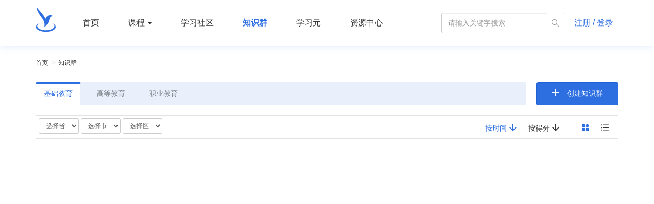

--- FILE ---
content_type: text/html;charset=UTF-8
request_url: http://etc.edu.cn/kg?grade=2301&first=false&first=false&first=false&subject=4014
body_size: 7393
content:
<!DOCTYPE html>
<html>
<head>
	<meta charset="utf-8">
	<meta http-equiv="Content-Type" content="text/html; charset=UTF-8">
	<meta name="viewport" content="width=device-width, initial-scale=1.0">
    <meta name="robots" content="noindex, nofollow,noarchive">
	<meta http-equiv="X-UA-Compatible" content="IE=edge">
	<title>知识群</title>

    <meta name="keywords" content="Knowledge Test">
    <meta name="description" content="Knowledge Test Version">
	
	<link rel="stylesheet" href="/assets/css/learningcell-web.min.css">

	
	<link rel="assets" href= "/assets/">

	<!--[if lt IE 9]>
	<script src="/assets/js/vendor/html5shiv.min.js"></script>
	<script src="/assets/js/vendor/respond.min.js"></script>
	<![endif]-->
</head>
<body>
	
	<header id="header" class="navbar navbar-static-top navbar-default" role="navigation">
	<div class="container">
		<div class="navbar-header">
			<button type="button" class="navbar-toggle collapsed" data-toggle="collapse" data-target="#hd-navbar-collapse" aria-expanded="false">
				<span class="sr-only">切换菜单</span>
				<span class="icon-bar"></span>
				<span class="icon-bar"></span>
				<span class="icon-bar"></span>
			</button>
			<a class="navbar-brand" href="/">
				
				<img alt="学习元" src="/assets/images/common/logo.png">
			</a>
		</div>
		<div class="collapse navbar-collapse" id="hd-navbar-collapse">
			
			<ul class="nav navbar-nav main-nav">
				<li>
					<a href="/">首页</a>
				</li>
				<li class="dropdown dropdown-hover">
					<a  class="dropdown-toggle" id="dropdownMenu1" aria-expanded="false"
						aria-haspopup="true">
						课程
						<span class="caret"></span>
					</a>
					<ul class="dropdown-menu" aria-labelledby="dropdownMenu1"
						style="min-width:100px;margin-right: -10px;position: absolute;z-index: 99;">
						<li style="width:  50px;">
							<a href="/courses?first=true">全部课程</a>
						</li>
						<li role="separator" class="divider"></li>
						<li>
							<a href="/courses/my/join?finished=false">我的学习</a>
						</li>
						<li role="separator" class="divider"></li>
						<li>
							<a href="/courses/my/create">我的创建</a>
						</li>
						<li role="separator" class="divider"></li>
						<li>
							<a type="button" href="/courses/create">我要创建</a>
						</li>
					</ul>
				</li>
				<li>
					<a href="/communities?first=true">学习社区</a>
				</li>
				<li class="active">
					<a href="/kg?first=true">知识群</a>
				</li>
				<li>
					<a href="/ko?first=true">学习元</a>
				</li>
				<li>
					<a href="/resources?first=true">资源中心</a>
				</li>
			</ul>
			
			
			
			
			<div class="navbar-right">
				<form class="navbar-form navbar-left form-search  hidden-md hidden-sm" role="search"
					  action="/search" method="get">
					<div class="input-group">
						<input type="text" name="q" class="form-control" placeholder="请输入关键字搜索">
						<span class="input-group-btn">
								<button type="submit" class="btn btn-default">
									<i class="iconfont icon-sousuo"></i>
								</button>
							</span>
					</div>
				</form>
				
				
				<p class="navbar-text">
					<a href="/signup" class="navbar-link" rel="nofollow">注册</a>
					/
					<a href="/login" class="navbar-link signin" rel="nofollow">登录</a>
				</p>
				
				
				
			</div>
		</div>
	</div>
</header>
	<div id="main">
		<div class="breadcrumb-ribbon">
			<div class="container"><ol class="breadcrumb">
			<li><a href="/">首页</a></li>
			<li class="active">知识群</li>
		</ol></div>
		</div>
		<!-- 光合作用学习元适宜性界面使用旧版导航样式 -->
		
		
		<div class="container">
			<div class="lc-create-btn pull-right">
				<div class="dropdown">
                    <a type="button"
                            class="btn btn-primary btn-block dropdown-toggle" href="/kg/createKg?type=plain">
                        <i class="iconfont icon-chuangjian"></i>
                        <span href="create.html" style="color: aliceblue; text-decoration:none">
							创建知识群
						</span>
                    </a>
                    
					
				</div>
			</div>
			<ul class="lc-category-selector clearfix" value="/kg?first=false&amp;first=false&amp;first=false">
						<li class="lc-category-group active">
							<span class="lc-category-group-title">基础教育</span>
							<div class="inner lc-area-extend">
								<dl>
									<dt>年级：</dt>
									<dd>
										<ul class="lc-category-grade list-inline">
											<li><a href="/kg?first=false&amp;first=false&amp;first=false">全部</a></li>
											<li><a href="/kg?first=false&amp;first=false&amp;first=false&amp;grade=2101">一年级</a></li>
											<li><a href="/kg?first=false&amp;first=false&amp;first=false&amp;grade=2102">二年级</a></li>
											<li><a href="/kg?first=false&amp;first=false&amp;first=false&amp;grade=2103">三年级</a></li>
											<li><a href="/kg?first=false&amp;first=false&amp;first=false&amp;grade=2104">四年级</a></li>
											<li><a href="/kg?first=false&amp;first=false&amp;first=false&amp;grade=2105">五年级</a></li>
											<li><a href="/kg?first=false&amp;first=false&amp;first=false&amp;grade=2106">六年级</a></li>
											<li><a href="/kg?first=false&amp;first=false&amp;first=false&amp;grade=2201">七年级</a></li>
											<li><a href="/kg?first=false&amp;first=false&amp;first=false&amp;grade=2202">八年级</a></li>
											<li><a href="/kg?first=false&amp;first=false&amp;first=false&amp;grade=2203">九年级</a></li>
											<li class="active"><a href="/kg?first=false&amp;first=false&amp;first=false&amp;grade=2301">高一年级</a></li>
											<li><a href="/kg?first=false&amp;first=false&amp;first=false&amp;grade=2302">高二年级</a></li>
											<li><a href="/kg?first=false&amp;first=false&amp;first=false&amp;grade=2303">高三年级</a></li>
										</ul>
									</dd>
								</dl>
								<dl>
									<dt>学科：</dt>
									<dd>
										<ul class="lc-category-subject list-inline">
											<li><a href="/kg?grade=2301&amp;first=false&amp;first=false&amp;first=false&amp;subject=">全部</a></li>
											<li data-id="4001"><a href="/kg?grade=2301&amp;first=false&amp;first=false&amp;first=false&amp;subject=4001">语文</a></li>
											<li data-id="4002"><a href="/kg?grade=2301&amp;first=false&amp;first=false&amp;first=false&amp;subject=4002">数学</a></li>
											<li data-id="4003"><a href="/kg?grade=2301&amp;first=false&amp;first=false&amp;first=false&amp;subject=4003">英语</a></li>
											<li data-id="4004"><a href="/kg?grade=2301&amp;first=false&amp;first=false&amp;first=false&amp;subject=4004">品德与生活</a></li>
											<li data-id="4005"><a href="/kg?grade=2301&amp;first=false&amp;first=false&amp;first=false&amp;subject=4005">品德与社会</a></li>
											<li data-id="4006"><a href="/kg?grade=2301&amp;first=false&amp;first=false&amp;first=false&amp;subject=4006">音乐</a></li>
											<li data-id="4007"><a href="/kg?grade=2301&amp;first=false&amp;first=false&amp;first=false&amp;subject=4007">美术</a></li>
											<li data-id="4008"><a href="/kg?grade=2301&amp;first=false&amp;first=false&amp;first=false&amp;subject=4008">生活与科技</a></li>
											<li data-id="4009"><a href="/kg?grade=2301&amp;first=false&amp;first=false&amp;first=false&amp;subject=4009">科学</a></li>
											<li data-id="4010"><a href="/kg?grade=2301&amp;first=false&amp;first=false&amp;first=false&amp;subject=4010">信息技术</a></li>
											<li data-id="4011"><a href="/kg?grade=2301&amp;first=false&amp;first=false&amp;first=false&amp;subject=4011">物理</a></li>
											<li data-id="4012"><a href="/kg?grade=2301&amp;first=false&amp;first=false&amp;first=false&amp;subject=4012">化学</a></li>
											<li data-id="4013"><a href="/kg?grade=2301&amp;first=false&amp;first=false&amp;first=false&amp;subject=4013">生物</a></li>
											<li data-id="4014" class="active"><a href="/kg?grade=2301&amp;first=false&amp;first=false&amp;first=false&amp;subject=4014">历史</a></li>
											<li data-id="4015"><a href="/kg?grade=2301&amp;first=false&amp;first=false&amp;first=false&amp;subject=4015">地理</a></li>
											<li data-id="4016"><a href="/kg?grade=2301&amp;first=false&amp;first=false&amp;first=false&amp;subject=4016">思想品德</a></li>
											<li data-id="4017"><a href="/kg?grade=2301&amp;first=false&amp;first=false&amp;first=false&amp;subject=4017">历史与社会</a></li>
											<li data-id="4018"><a href="/kg?grade=2301&amp;first=false&amp;first=false&amp;first=false&amp;subject=4018">政治</a></li>
											
											
											
										</ul>
									</dd>
								</dl>
								<dl>
									<dt>教材：</dt>
									<dd>
										<ul class="lc-category-publisher list-inline">
											<li class="active"><a href="/kg?grade=2301&amp;first=false&amp;first=false&amp;first=false&amp;subject=4014">全部</a></li>
											<li data-id="5053"><a href="/kg?grade=2301&amp;first=false&amp;first=false&amp;first=false&amp;subject=4014&amp;publisher=5053">中国地图出版社</a></li>
											<li data-id="5035"><a href="/kg?grade=2301&amp;first=false&amp;first=false&amp;first=false&amp;subject=4014&amp;publisher=5035">人教版</a></li>
											<li data-id="5018"><a href="/kg?grade=2301&amp;first=false&amp;first=false&amp;first=false&amp;subject=4014&amp;publisher=5018">人教版2012</a></li>
											<li data-id="5055"><a href="/kg?grade=2301&amp;first=false&amp;first=false&amp;first=false&amp;subject=4014&amp;publisher=5055">人教版2013版</a></li>
											<li data-id="5028"><a href="/kg?grade=2301&amp;first=false&amp;first=false&amp;first=false&amp;subject=4014&amp;publisher=5028">人教版PEP（3年级）</a></li>
											<li data-id="5038"><a href="/kg?grade=2301&amp;first=false&amp;first=false&amp;first=false&amp;subject=4014&amp;publisher=5038">人教版义务</a></li>
											<li data-id="5011"><a href="/kg?grade=2301&amp;first=false&amp;first=false&amp;first=false&amp;subject=4014&amp;publisher=5011">人教版新课标</a></li>
											<li data-id="5019"><a href="/kg?grade=2301&amp;first=false&amp;first=false&amp;first=false&amp;subject=4014&amp;publisher=5019">人教版新起点（1年级）</a></li>
											<li data-id="5050"><a href="/kg?grade=2301&amp;first=false&amp;first=false&amp;first=false&amp;subject=4014&amp;publisher=5050">人教版（Go for it）</a></li>
											<li data-id="5030"><a href="/kg?grade=2301&amp;first=false&amp;first=false&amp;first=false&amp;subject=4014&amp;publisher=5030">人教版（三年级起点）</a></li>
											<li data-id="5048"><a href="/kg?grade=2301&amp;first=false&amp;first=false&amp;first=false&amp;subject=4014&amp;publisher=5048">人教版（三年级起点）2012-2013</a></li>
											<li data-id="5047"><a href="/kg?grade=2301&amp;first=false&amp;first=false&amp;first=false&amp;subject=4014&amp;publisher=5047">人教版（版本不明）</a></li>
											<li data-id="5017"><a href="/kg?grade=2301&amp;first=false&amp;first=false&amp;first=false&amp;subject=4014&amp;publisher=5017">人教社2016年新编教材</a></li>
											<li data-id="5051"><a href="/kg?grade=2301&amp;first=false&amp;first=false&amp;first=false&amp;subject=4014&amp;publisher=5051">冀教版</a></li>
											<li data-id="5052"><a href="/kg?grade=2301&amp;first=false&amp;first=false&amp;first=false&amp;subject=4014&amp;publisher=5052">冀教版（三年级起点）</a></li>
											<li data-id="5013"><a href="/kg?grade=2301&amp;first=false&amp;first=false&amp;first=false&amp;subject=4014&amp;publisher=5013">北京版</a></li>
											<li data-id="5012"><a href="/kg?grade=2301&amp;first=false&amp;first=false&amp;first=false&amp;subject=4014&amp;publisher=5012">北师大版</a></li>
											<li data-id="5046"><a href="/kg?grade=2301&amp;first=false&amp;first=false&amp;first=false&amp;subject=4014&amp;publisher=5046">北师大版(2016)</a></li>
											<li data-id="5020"><a href="/kg?grade=2301&amp;first=false&amp;first=false&amp;first=false&amp;subject=4014&amp;publisher=5020">北师大版（1年级）</a></li>
											<li data-id="5027"><a href="/kg?grade=2301&amp;first=false&amp;first=false&amp;first=false&amp;subject=4014&amp;publisher=5027">北师大版（3年级）</a></li>
											<li data-id="5049"><a href="/kg?grade=2301&amp;first=false&amp;first=false&amp;first=false&amp;subject=4014&amp;publisher=5049">北师版2013</a></li>
											<li data-id="5039"><a href="/kg?grade=2301&amp;first=false&amp;first=false&amp;first=false&amp;subject=4014&amp;publisher=5039">华东师大版</a></li>
											<li data-id="5021"><a href="/kg?grade=2301&amp;first=false&amp;first=false&amp;first=false&amp;subject=4014&amp;publisher=5021">外研社版</a></li>
											<li data-id="5054"><a href="/kg?grade=2301&amp;first=false&amp;first=false&amp;first=false&amp;subject=4014&amp;publisher=5054">外研社（三年级起点）</a></li>
											<li data-id="5032"><a href="/kg?grade=2301&amp;first=false&amp;first=false&amp;first=false&amp;subject=4014&amp;publisher=5032">外研社（广西专用）</a></li>
											<li data-id="5031"><a href="/kg?grade=2301&amp;first=false&amp;first=false&amp;first=false&amp;subject=4014&amp;publisher=5031">广州新版（三年级起点）</a></li>
											<li data-id="5022"><a href="/kg?grade=2301&amp;first=false&amp;first=false&amp;first=false&amp;subject=4014&amp;publisher=5022">广州版</a></li>
											<li data-id="5024"><a href="/kg?grade=2301&amp;first=false&amp;first=false&amp;first=false&amp;subject=4014&amp;publisher=5024">开心学英语</a></li>
											<li data-id="5034"><a href="/kg?grade=2301&amp;first=false&amp;first=false&amp;first=false&amp;subject=4014&amp;publisher=5034">教育科学（3年级起点）</a></li>
											<li data-id="5045"><a href="/kg?grade=2301&amp;first=false&amp;first=false&amp;first=false&amp;subject=4014&amp;publisher=5045">教育科学（广州版）</a></li>
											<li data-id="5040"><a href="/kg?grade=2301&amp;first=false&amp;first=false&amp;first=false&amp;subject=4014&amp;publisher=5040">新华东师大版</a></li>
											<li data-id="5026"><a href="/kg?grade=2301&amp;first=false&amp;first=false&amp;first=false&amp;subject=4014&amp;publisher=5026">新起点英语</a></li>
											<li data-id="5023"><a href="/kg?grade=2301&amp;first=false&amp;first=false&amp;first=false&amp;subject=4014&amp;publisher=5023">朗文英语</a></li>
											<li data-id="5037"><a href="/kg?grade=2301&amp;first=false&amp;first=false&amp;first=false&amp;subject=4014&amp;publisher=5037">河北版</a></li>
											<li data-id="5033"><a href="/kg?grade=2301&amp;first=false&amp;first=false&amp;first=false&amp;subject=4014&amp;publisher=5033">湘少版（3年级起点）</a></li>
											<li data-id="5043"><a href="/kg?grade=2301&amp;first=false&amp;first=false&amp;first=false&amp;subject=4014&amp;publisher=5043">牛津上海版</a></li>
											<li data-id="5029"><a href="/kg?grade=2301&amp;first=false&amp;first=false&amp;first=false&amp;subject=4014&amp;publisher=5029">牛津上海版（深圳新版）</a></li>
											<li data-id="5042"><a href="/kg?grade=2301&amp;first=false&amp;first=false&amp;first=false&amp;subject=4014&amp;publisher=5042">牛津英语</a></li>
											<li data-id="5044"><a href="/kg?grade=2301&amp;first=false&amp;first=false&amp;first=false&amp;subject=4014&amp;publisher=5044">粤教版</a></li>
											<li data-id="5014"><a href="/kg?grade=2301&amp;first=false&amp;first=false&amp;first=false&amp;subject=4014&amp;publisher=5014">苏教版</a></li>
											<li data-id="5015"><a href="/kg?grade=2301&amp;first=false&amp;first=false&amp;first=false&amp;subject=4014&amp;publisher=5015">语文S版</a></li>
											<li data-id="5036"><a href="/kg?grade=2301&amp;first=false&amp;first=false&amp;first=false&amp;subject=4014&amp;publisher=5036">语文版</a></li>
											<li data-id="5041"><a href="/kg?grade=2301&amp;first=false&amp;first=false&amp;first=false&amp;subject=4014&amp;publisher=5041">首师大版</a></li>
											<li data-id="5016"><a href="/kg?grade=2301&amp;first=false&amp;first=false&amp;first=false&amp;subject=4014&amp;publisher=5016">香港现代版</a></li>
											<li data-id="5025"><a href="/kg?grade=2301&amp;first=false&amp;first=false&amp;first=false&amp;subject=4014&amp;publisher=5025">齐齐学英语</a></li>
											
											
										</ul>
									</dd>
								</dl>
							</div>
						</li>
						<li class="lc-category-group">
							<span class="lc-category-group-title">高等教育</span>
							<div class="inner">
								<dl>
									<dt>分 &nbsp;&nbsp;&nbsp;&nbsp;&nbsp; 类：</dt>
									<dd>
										<ul class="lc-category-higher-field list-inline">
											<li class="active"><a href="/kg?first=false&amp;first=false&amp;first=false">全部</a></li>
											<li data-id="6001"><a href="/kg?first=false&amp;first=false&amp;first=false&amp;field=6001">哲学</a></li>
											<li data-id="6002"><a href="/kg?first=false&amp;first=false&amp;first=false&amp;field=6002">经济学</a></li>
											<li data-id="6003"><a href="/kg?first=false&amp;first=false&amp;first=false&amp;field=6003">法学</a></li>
											<li data-id="6004"><a href="/kg?first=false&amp;first=false&amp;first=false&amp;field=6004">教育学</a></li>
											<li data-id="6005"><a href="/kg?first=false&amp;first=false&amp;first=false&amp;field=6005">文学</a></li>
											<li data-id="6006"><a href="/kg?first=false&amp;first=false&amp;first=false&amp;field=6006">历史学</a></li>
											<li data-id="6007"><a href="/kg?first=false&amp;first=false&amp;first=false&amp;field=6007">理学</a></li>
											<li data-id="6008"><a href="/kg?first=false&amp;first=false&amp;first=false&amp;field=6008">工学</a></li>
											<li data-id="6009"><a href="/kg?first=false&amp;first=false&amp;first=false&amp;field=6009">农学</a></li>
											<li data-id="6010"><a href="/kg?first=false&amp;first=false&amp;first=false&amp;field=6010">医学</a></li>
											<li data-id="6011"><a href="/kg?first=false&amp;first=false&amp;first=false&amp;field=6011">军事学</a></li>
											<li data-id="6012"><a href="/kg?first=false&amp;first=false&amp;first=false&amp;field=6012">管理学</a></li>
											<li data-id="6013"><a href="/kg?first=false&amp;first=false&amp;first=false&amp;field=6013">艺术学</a></li>
											
											
										</ul>
									</dd>
								</dl>
								<dl>
									<dt>一级学科：</dt>
									<dd>
										<ul class="lc-category-higher-field1 list-inline">
											<li class="active"><a href="/kg?first=false&amp;first=false&amp;first=false">全部</a></li>
										</ul>
									</dd>
								</dl>
								<dl>
									<dt>二级学科：</dt>
									<dd>
										<ul class="lc-category-higher-field2 list-inline lc-area-extend">
											<li class="active"><a href="/kg?first=false&amp;first=false&amp;first=false">全部</a></li>
										</ul>
									</dd>
								</dl>
							</div>
						</li>
						<li class="lc-category-group">
							<span class="lc-category-group-title">职业教育</span>
							<div class="inner">
								<dl>
									<dt>职业教育：</dt>
									<dd>
										<ul class="list-inline lc-area-extend">
											<li class="active"><a href="/kg?first=false&amp;first=false&amp;first=false">全部</a></li>
											<li><a href="/kg?first=false&amp;first=false&amp;first=false&amp;vocation=7001">农林牧渔</a></li>
											<li><a href="/kg?first=false&amp;first=false&amp;first=false&amp;vocation=7002">资源环境与安全</a></li>
											<li><a href="/kg?first=false&amp;first=false&amp;first=false&amp;vocation=7003">能源动力与材料</a></li>
											<li><a href="/kg?first=false&amp;first=false&amp;first=false&amp;vocation=7004">土木建筑</a></li>
											<li><a href="/kg?first=false&amp;first=false&amp;first=false&amp;vocation=7005">水利</a></li>
											<li><a href="/kg?first=false&amp;first=false&amp;first=false&amp;vocation=7006">装备制造</a></li>
											<li><a href="/kg?first=false&amp;first=false&amp;first=false&amp;vocation=7007">生物与化工</a></li>
											<li><a href="/kg?first=false&amp;first=false&amp;first=false&amp;vocation=7008">轻工纺织</a></li>
											<li><a href="/kg?first=false&amp;first=false&amp;first=false&amp;vocation=7009">食品药品与粮食</a></li>
											<li><a href="/kg?first=false&amp;first=false&amp;first=false&amp;vocation=7010">交通运输</a></li>
											<li><a href="/kg?first=false&amp;first=false&amp;first=false&amp;vocation=7011">电子与信息</a></li>
											<li><a href="/kg?first=false&amp;first=false&amp;first=false&amp;vocation=7012">医药卫生</a></li>
											<li><a href="/kg?first=false&amp;first=false&amp;first=false&amp;vocation=7013">财经商贸</a></li>
											<li><a href="/kg?first=false&amp;first=false&amp;first=false&amp;vocation=7014">旅游</a></li>
											<li><a href="/kg?first=false&amp;first=false&amp;first=false&amp;vocation=7015">文化艺术</a></li>
											<li><a href="/kg?first=false&amp;first=false&amp;first=false&amp;vocation=7016">新闻传播</a></li>
											<li><a href="/kg?first=false&amp;first=false&amp;first=false&amp;vocation=7017">教育与体育</a></li>
											<li><a href="/kg?first=false&amp;first=false&amp;first=false&amp;vocation=7018">公安与司法</a></li>
											<li><a href="/kg?first=false&amp;first=false&amp;first=false&amp;vocation=7019">公共管理与服务</a></li>
											<li><a href="/kg?first=false&amp;first=false&amp;first=false&amp;vocation=7020">其他</a></li>
										</ul>
									</dd>
								</dl>
							</div>
						</li>
					</ul>
			<div>
				<ul class="lc-area-extend-selector nav nav-tabs nav-tabs-thick nav-tabs-underline lc-area-extend">
					<li class="lc-area-selector">
							<form class="form-search form-inline nav-search-form" action="/kg?grade=2301&amp;first=false&amp;first=false&amp;first=false&amp;subject=4014">
								<div class="filter clearfix">
									<input  class="hide" name ='first' value="false"/>
									<input class="hide" name ='grade' value="2301"/>
									<input class="hide" name ='subject' value="4014"/>
									
									
									
									
									
									
									
									<div class="form-group form-group-sm">
										<label for="province" class="sr-only">省：</label>
										<select class="form-control" name="provinceId" id="province">
											<option value="">选择省</option>
											<option value="1">北京</option>
											<option value="2">上海</option>
											<option value="3">天津</option>
											<option value="4">重庆</option>
											<option value="5">河北</option>
											<option value="6">山西</option>
											<option value="7">河南</option>
											<option value="8">辽宁</option>
											<option value="9">吉林</option>
											<option value="10">黑龙江</option>
											<option value="11">内蒙古</option>
											<option value="12">江苏</option>
											<option value="13">山东</option>
											<option value="14">安徽</option>
											<option value="15">浙江</option>
											<option value="16">福建</option>
											<option value="17">湖北</option>
											<option value="18">湖南</option>
											<option value="19">广东</option>
											<option value="20">广西</option>
											<option value="21">江西</option>
											<option value="22">四川</option>
											<option value="23">海南</option>
											<option value="24">贵州</option>
											<option value="25">云南</option>
											<option value="26">西藏</option>
											<option value="27">陕西</option>
											<option value="28">甘肃</option>
											<option value="29">青海</option>
											<option value="30">宁夏</option>
											<option value="31">新疆</option>
											<option value="32">台湾</option>
											<option value="42">香港</option>
											<option value="43">澳门</option>
											<option value="84">钓鱼岛</option>
										</select>
									</div>
									<div class="form-group form-group-sm">
										<label for="city" class="sr-only">市：</label>
										<select class="form-control" name="cityId" id="city">
											<option value="">选择市</option>
											
										</select>
									</div>
									<div class="form-group form-group-sm">
										<label for="county" class="sr-only">区：</label>
										<select class="form-control" name="countyId" id="county">
											<option value="">选择区</option>
											
										</select>
									</div>
								</div>					
							</form>
						</li>
					<li class="nav-toolbar-view pull-right">
						<a href="/kg?grade=2301&amp;first=false&amp;first=false&amp;first=false&amp;subject=4014&amp;view=list&amp;first=false" class="iconfont icon-liebiao">
							<span class="sr-only">列表视图</span>
						</a>
					</li>
					<li class="nav-toolbar-view pull-right active">
						<a href="/kg?grade=2301&amp;first=false&amp;first=false&amp;first=false&amp;subject=4014&amp;first=false" class="iconfont icon-suolvetu">
							<span class="sr-only">缩略图视图</span>
						</a>
					</li>
					<li class="nav-toolbar-sort pull-right">
						<a href="/kg?grade=2301&amp;first=false&amp;first=false&amp;first=false&amp;subject=4014&amp;sort=hot&amp;asc=false&amp;first=false">
							按得分
							<i class="iconfont icon-xiajiantou"></i>
						</a>
					</li>
					<li class="nav-toolbar-sort pull-right active">
						<a href="/kg?grade=2301&amp;first=false&amp;first=false&amp;first=false&amp;subject=4014&amp;sort=time&amp;asc=true&amp;first=false">
							按时间
							<i class="iconfont icon-xiajiantou"></i>
						</a>
					</li>
				</ul>
				
			</div>
			
			<ul class="kg-list row lc-list lc-list-thumb">
				
				
			</ul>
			
			
			<nav class="text-center">
						
					</nav>
		</div>
		
		
	</div>
	<!-- 光合作用知识群提醒模态框 -->
	
	<div id="modal-ptemp-show" class="modal modal-1f fade"
		tabindex="-1" role="dialog">
		<div class="modal-dialog" role="document">
			<div class="modal-content">
				<div class="modal-header">
					<button type="button" class="close" data-dismiss="modal"
						aria-label="Close">
						<span aria-hidden="true">&times;</span>
					</button>
				</div>
				<div class="modal-body">
					<div class="text-center text-666 distance2">
						<span>请根据您的感觉选择目前的温度~</span>
					</div>
					<div>
					<input class="hide temp-kgid">
					<form class="pttemp form-horizontal" method="post" action="/pttemp/save"><input type="hidden" name="_csrf" value="ad78ed61-e834-4189-a715-19292ef40e11"/>
						<div class="tab-content">
							<div role="tabpanel" class="tab-pane active" id="mcp-primary">
								<ul class="mcp-list mcp-list-primary list-unstyled viewContent">
									<li>
										<div class="form-group">
											<label class="col-sm-2 control-label">温度:</label>
										<div class="col-sm-8">
										<select class="form-control" name="temperature">
											<option value="100">偏热</option>
											<option value="20" selected = "selected">适中</option>
											<option value="0">偏冷</option>
										</select>
										</div>
										</div>
									</li>
								</ul>
							</div>
						</div>
						<div class="text-center">
						<button type="submit" class="btn btn-sm btn-wide btn-primary">确定</button>
						</div>
						</form>
					</div>
				</div>
			</div>
		</div>
	</div>
	
	
	<footer role="contentinfo">
	<!--
	<div class="container">
			<div class="footer-info">
				<div class="footer-nav pull-left">
					<a href="../assets/pages/about/index.html">友情链接</a>
				</div>
			</div>
		</div>
	 -->

	<div class="container">
		<div class="footer-info">
			<div class="footer-nav">
				<a class="left" href="/public/pages/friendlylink/">友情链接</a>
				<a href="/team/member">关于我们</a>
				<a href="/public/pages/opinion/">联系我们</a>
				<a href="/public/pages/guide/">快速入门</a>
				<a href="/feedback" >意见反馈</a>
			</div>
			<div class="footer-con clearfix row">
				<!--
					<div class="friend-link pull-left col-md-4 col-sm-6">
						<p class="title">
							<a th:href=@{/assets/pages/about/index.html}>友情链接</a>
						</p>
						<!--
							<ul class="list-inline row">
							<li class="col-md-4-12 col-sm-3-12">
								<div class="detail">
									<div class="img-con"><a href="http://slp.bnu.edu.cn"><img src="../assets/images/index/gjj.png" th:src="@{/assets/img/icon/zhxb.png}" alt=""></a></div>
									<p><a href="http://slp.bnu.edu.cn">智慧学伴</a></p>
								</div>
							</li>
							<li class="col-md-4-12 col-sm-3-12">
								<div class="detail">
									<div class="img-con"><a href="http://aic-fe.bnu.edu.cn"><img src="../assets/images/index/gjj.png" th:src="@{/assets/img/icon/gjj.png}" alt=""></a></div>
									<p><a href="http://aic-fe.bnu.edu.cn">未来教育高精尖创新中心</a></p>
								</div>

							</li>
							<li class="col-md-4-12 col-sm-3-12">
								<div class="detail">
									<div class="img-con"><a href="http://mllab.bnu.edu.cn"><img src="../assets/images/index/gjj.png" th:src="@{/assets/img/icon/mllab2.png}" alt=""></a></div>
									<p><a href="http://mllab.bnu.edu.cn">“移动学习”联合实验室</a></p>
								</div>

							</li>
						</ul>


					</div> -->
				<div class="bar-code pull-right col-md-3 col-sm-4">
					<ul class="list-inline row">
						<li class="col-md-5 col-sm-5">
							<div class="detail">
								<a href="https://itunes.apple.com/cn/app/id1322969083"><img src="/assets/img/app/lcell-ios.png" alt=""></a>
								<p>ios</p>
							</div>
						</li>
						<li class="col-md-5 col-sm-5">
							<div class="detail">
								<a href="http://www.etc.edu.cn/apps/lcell/download"><img src="/assets/img/app/lcell-android.png" alt=""></a>
								<p>android</p>
							</div>
						</li>
					</ul>

				</div>
			</div>

		</div>
	</div>
        <!-- 情境补全模态框开始-->
        <div class="modal fade" id="popSituation" tabindex="-1" role="dialog" aria-labelledby="myModalLabel"
             aria-hidden="true">
            <div class="modal-dialog"  id="popdialog" style="width:400px;height:100px;">
                <div class="modal-content">
                    <div class="modal-header">
                        <button type="button" class="close" data-dismiss="modal" aria-hidden="true">&times;</button>
                    </div>
                    <div class="modal-body">
                        <div class="text-center text-666 distance2">
                            <span>前往补全情境信息，补全后推荐更准确~</span>
                        </div>
                        <div class="text-center text-666 distance2">
                            <a href="/my/settings/situation" class="btn btn-primary" style="width:140px;">
                                去看看
                            </a>
                        </div>
                        <div class="text-center distance2">
                            <input id="popMark" type="checkbox">
                            <span class="text-center text-666 distance2">不再提示</span>
                        </div>
                    </div>
                </div><!-- /.modal-content -->
            </div><!-- /.modal -->
        </div>
        <!-- 情境补全模态框结束-->
		<div class="footer-text">
			<div class="container text-center">
				<p class="about">北京师范大学学习元知识社区由移动学习教育部-中国移动联合实验室开发和维护</p>
				<!--<p class="copyright">&copy; 2018 北京师范大学 - <a rel="license" href="http://creativecommons.org/licenses/by-nc-sa/4.0/" target="_blank"><img alt="知识共享许可协议" title="知识共享许可协议" src="http://www.etc.edu.cn/assets/img/creativecommons.png"></a></p>-->
				<p>© 2018 北京师范大学 <!-- <a href="https://creativecommons.org/licenses/by-nc-sa/4.0/">知识共享许可协议</a> --></p>
<!--                <th:block th:if="#{hasBeta} eq 'true'">-->
<!--                    <span style="opacity: .8">备案编号：</span>-->
<!--                    <a href="http://beian.miit.gov.cn" target="_blank" class="copyright-number ng-binding" ng-bind="operationInfo.backup_case_number">京ICP备05084000号-1</a>-->
<!--                </th:block>-->
                
                    <span style="opacity: .8">备案编号：</span>
                    <a href="https://beian.miit.gov.cn/" target="_blank" class="copyright-number ng-binding" ng-bind="operationInfo.backup_case_number"><span id="domain">123</span></a>
                
		</div>
		<a href="#" id="back-to-top" title="回到顶部">顶部</a>
	</footer>
	
	<script type="text/javascript" src="/assets/js/libs.min.js"></script>
	<script type="text/javascript" src="/assets/js/config.js"></script>
	<script type="text/javascript" src="/assets/js/justtools.js"></script>
	<script type="text/javascript">
		var domainUrl = window.location.href;
		var domain = "京ICP备10031106号-80";
		if(domainUrl.indexOf("http://lcell.cn/") != -1){
			domain = "京ICP备20024564号-4";
		}else if(domainUrl.indexOf("http://learningcell.cn/") != -1){
			domain = "京ICP备20024564号-3";
		}
		$("#domain").text(domain);
		console.log(domainUrl + "这是相关域名222222:" + domain)
		requirejs.config({
			baseUrl: "\/assets\/js"
		});
		require(['jquery', 'lcell'], function($, lcell) {
			lcell.assetRoot = "\/assets\/";
			lcell.webRoot = "\/";
			lcell.user = "anonymousUser";

			var bodyId = $('body').attr('id');
			if (bodyId != 'index' && bodyId != 'signup') {
				var $signin = $('a.signin');
				if ($signin.length) {
					var from = window.location.href;
					from = from.substring(window.location.protocol.length + 2 + window.location.host.length + lcell.webRoot.length - 1);
					$signin.attr('href', $signin.attr('href') + '?continue=' + from);
				}
			}
		});
	</script>
	
	
	
	<script type="text/javascript">
		var rootUrl = "\/";
		$('#city').on('change', function() {
			$('#county').val('');
		});
		$('#province').on('change', function() {
			$('#city').val('');
		});
		var $form = $('.lc-area-selector .form-search');
		$form.find('select').on('change', function() {
			$(this).closest('.form-group').nextAll('.form-group').find('select').val('');
			$form.submit();
		});
		$(".lc-area-extend").on('click', 'a',function(e){
			var selectVal = $('#province').val().length + $('#city').val().length + $('#county').val().length;
			/*if (selectVal != 0) {
				/*var url = $(this).attr('href');
				console.log(url);
				$form.attr('action', url);*/
				/*$form.submit();
				return false;
			}*/
			$form.submit();
		});
	</script>
	
	<script type="text/javascript">
	require([ 'jquery', 'mustache','echarts3','lcell'], function($, Mustache,echarts,lcell) {
		$('.ptkg').on('click',function() {
			var kgId = $(this).data('id');
			$.ajax({
				url: "\/pttemp\/isshow",
				type: 'get'
			}).done(function(result){
				if (result) {
					$('.temp-kgid').val(kgId);
					$('#modal-ptemp-show').modal('show');
				} else {
					window.location.href = lcell.webRoot + "kg/" + kgId;
				}
			});
		});
		$('.pttemp').on('submit', function() {
			var $f = $(this);
			var kgId = $('.temp-kgid').val();
			$.ajax({
				method: $f.attr('method'),
				url: $f.attr('action'),
				data: $f.serialize()
			}).done(function(result) {
				if (result){
					window.location.href = lcell.webRoot + "kg/" + kgId;
				}
			});
			return false;
		});
	});
	</script>
</body>
</html>

--- FILE ---
content_type: text/css
request_url: http://etc.edu.cn/assets/css/learningcell-web.min.css
body_size: 63957
content:
/*!
 * Bootstrap v3.4.1 (https://getbootstrap.com/)
 * Copyright 2011-2019 Twitter, Inc.
 * Licensed under MIT (https://github.com/twbs/bootstrap/blob/master/LICENSE)
 *//*! normalize.css v3.0.3 | MIT License | github.com/necolas/normalize.css */b,dt,kbd kbd,label,optgroup,strong{font-weight:700}.label,audio,canvas,progress,sub,sup,video{vertical-align:baseline}hr,img{border:0}html{font-family:sans-serif;-ms-text-size-adjust:100%;-webkit-text-size-adjust:100%}article,aside,details,figcaption,figure,footer,header,hgroup,main,menu,nav,section,summary{display:block}audio,canvas,progress,video{display:inline-block}audio:not([controls]){display:none;height:0}[hidden],template{display:none}a{background-color:transparent}a:active,a:hover{outline:0}abbr[title]{border-bottom:none;text-decoration:underline;text-decoration:underline dotted}dfn{font-style:italic}h1{margin:.67em 0}mark{background:#ff0;color:#000}sub,sup{font-size:75%;line-height:0;position:relative}sup{top:-.5em}sub{bottom:-.25em}img{vertical-align:middle}svg:not(:root){overflow:hidden}hr{box-sizing:content-box;height:0}pre,textarea{overflow:auto}code,kbd,pre,samp{font-size:1em}button,input,optgroup,select,textarea{color:inherit;font:inherit;margin:0}button{overflow:visible}button,select{text-transform:none}button,html input[type=button],input[type=reset],input[type=submit]{-webkit-appearance:button;cursor:pointer}button[disabled],html input[disabled]{cursor:default}button::-moz-focus-inner,input::-moz-focus-inner{border:0;padding:0}input[type=checkbox],input[type=radio]{box-sizing:border-box;padding:0}input[type=number]::-webkit-inner-spin-button,input[type=number]::-webkit-outer-spin-button{height:auto}input[type=search]::-webkit-search-cancel-button,input[type=search]::-webkit-search-decoration{-webkit-appearance:none}table{border-collapse:collapse;border-spacing:0}td,th{padding:0}/*! Source: https://github.com/h5bp/html5-boilerplate/blob/master/src/css/main.css */@media print{blockquote,img,pre,tr{page-break-inside:avoid}*,:after,:before{color:#000!important;text-shadow:none!important;background:0 0!important;box-shadow:none!important}a,a:visited{text-decoration:underline}a[href]:after{content:" (" attr(href) ")"}abbr[title]:after{content:" (" attr(title) ")"}a[href^="javascript:"]:after,a[href^="#"]:after{content:""}blockquote,pre{border:1px solid #999}thead{display:table-header-group}img{max-width:100%!important}h2,h3,p{orphans:3;widows:3}h2,h3{page-break-after:avoid}.navbar{display:none}.btn>.caret,.dropup>.btn>.caret{border-top-color:#000!important}.label{border:1px solid #000}.table{border-collapse:collapse!important}.table td,.table th{background-color:#fff!important}.table-bordered td,.table-bordered th{border:1px solid #ddd!important}}@font-face{font-family:"Glyphicons Halflings";src:url(../fonts/glyphicons-halflings-regular.eot);src:url(../fonts/glyphicons-halflings-regular.eot?#iefix) format("embedded-opentype"),url(../fonts/glyphicons-halflings-regular.woff2) format("woff2"),url(../fonts/glyphicons-halflings-regular.woff) format("woff"),url(../fonts/glyphicons-halflings-regular.ttf) format("truetype"),url(../fonts/glyphicons-halflings-regular.svg#glyphicons_halflingsregular) format("svg")}.glyphicon{position:relative;top:1px;display:inline-block;font-family:"Glyphicons Halflings";font-style:normal;font-weight:400;line-height:1;-webkit-font-smoothing:antialiased;-moz-osx-font-smoothing:grayscale}.popover,.tooltip,body{font-family:"Microsoft YaHei",NSimSun,SimSun,"Helvetica Neue",Helvetica,Arial,sans-serif}.glyphicon-asterisk:before{content:"\002a"}.glyphicon-plus:before{content:"\002b"}.glyphicon-eur:before,.glyphicon-euro:before{content:"\20ac"}.glyphicon-minus:before{content:"\2212"}.glyphicon-cloud:before{content:"\2601"}.glyphicon-envelope:before{content:"\2709"}.glyphicon-pencil:before{content:"\270f"}.glyphicon-glass:before{content:"\e001"}.glyphicon-music:before{content:"\e002"}.glyphicon-search:before{content:"\e003"}.glyphicon-heart:before{content:"\e005"}.glyphicon-star:before{content:"\e006"}.glyphicon-star-empty:before{content:"\e007"}.glyphicon-user:before{content:"\e008"}.glyphicon-film:before{content:"\e009"}.glyphicon-th-large:before{content:"\e010"}.glyphicon-th:before{content:"\e011"}.glyphicon-th-list:before{content:"\e012"}.glyphicon-ok:before{content:"\e013"}.glyphicon-remove:before{content:"\e014"}.glyphicon-zoom-in:before{content:"\e015"}.glyphicon-zoom-out:before{content:"\e016"}.glyphicon-off:before{content:"\e017"}.glyphicon-signal:before{content:"\e018"}.glyphicon-cog:before{content:"\e019"}.glyphicon-trash:before{content:"\e020"}.glyphicon-home:before{content:"\e021"}.glyphicon-file:before{content:"\e022"}.glyphicon-time:before{content:"\e023"}.glyphicon-road:before{content:"\e024"}.glyphicon-download-alt:before{content:"\e025"}.glyphicon-download:before{content:"\e026"}.glyphicon-upload:before{content:"\e027"}.glyphicon-inbox:before{content:"\e028"}.glyphicon-play-circle:before{content:"\e029"}.glyphicon-repeat:before{content:"\e030"}.glyphicon-refresh:before{content:"\e031"}.glyphicon-list-alt:before{content:"\e032"}.glyphicon-lock:before{content:"\e033"}.glyphicon-flag:before{content:"\e034"}.glyphicon-headphones:before{content:"\e035"}.glyphicon-volume-off:before{content:"\e036"}.glyphicon-volume-down:before{content:"\e037"}.glyphicon-volume-up:before{content:"\e038"}.glyphicon-qrcode:before{content:"\e039"}.glyphicon-barcode:before{content:"\e040"}.glyphicon-tag:before{content:"\e041"}.glyphicon-tags:before{content:"\e042"}.glyphicon-book:before{content:"\e043"}.glyphicon-bookmark:before{content:"\e044"}.glyphicon-print:before{content:"\e045"}.glyphicon-camera:before{content:"\e046"}.glyphicon-font:before{content:"\e047"}.glyphicon-bold:before{content:"\e048"}.glyphicon-italic:before{content:"\e049"}.glyphicon-text-height:before{content:"\e050"}.glyphicon-text-width:before{content:"\e051"}.glyphicon-align-left:before{content:"\e052"}.glyphicon-align-center:before{content:"\e053"}.glyphicon-align-right:before{content:"\e054"}.glyphicon-align-justify:before{content:"\e055"}.glyphicon-list:before{content:"\e056"}.glyphicon-indent-left:before{content:"\e057"}.glyphicon-indent-right:before{content:"\e058"}.glyphicon-facetime-video:before{content:"\e059"}.glyphicon-picture:before{content:"\e060"}.glyphicon-map-marker:before{content:"\e062"}.glyphicon-adjust:before{content:"\e063"}.glyphicon-tint:before{content:"\e064"}.glyphicon-edit:before{content:"\e065"}.glyphicon-share:before{content:"\e066"}.glyphicon-check:before{content:"\e067"}.glyphicon-move:before{content:"\e068"}.glyphicon-step-backward:before{content:"\e069"}.glyphicon-fast-backward:before{content:"\e070"}.glyphicon-backward:before{content:"\e071"}.glyphicon-play:before{content:"\e072"}.glyphicon-pause:before{content:"\e073"}.glyphicon-stop:before{content:"\e074"}.glyphicon-forward:before{content:"\e075"}.glyphicon-fast-forward:before{content:"\e076"}.glyphicon-step-forward:before{content:"\e077"}.glyphicon-eject:before{content:"\e078"}.glyphicon-chevron-left:before{content:"\e079"}.glyphicon-chevron-right:before{content:"\e080"}.glyphicon-plus-sign:before{content:"\e081"}.glyphicon-minus-sign:before{content:"\e082"}.glyphicon-remove-sign:before{content:"\e083"}.glyphicon-ok-sign:before{content:"\e084"}.glyphicon-question-sign:before{content:"\e085"}.glyphicon-info-sign:before{content:"\e086"}.glyphicon-screenshot:before{content:"\e087"}.glyphicon-remove-circle:before{content:"\e088"}.glyphicon-ok-circle:before{content:"\e089"}.glyphicon-ban-circle:before{content:"\e090"}.glyphicon-arrow-left:before{content:"\e091"}.glyphicon-arrow-right:before{content:"\e092"}.glyphicon-arrow-up:before{content:"\e093"}.glyphicon-arrow-down:before{content:"\e094"}.glyphicon-share-alt:before{content:"\e095"}.glyphicon-resize-full:before{content:"\e096"}.glyphicon-resize-small:before{content:"\e097"}.glyphicon-exclamation-sign:before{content:"\e101"}.glyphicon-gift:before{content:"\e102"}.glyphicon-leaf:before{content:"\e103"}.glyphicon-fire:before{content:"\e104"}.glyphicon-eye-open:before{content:"\e105"}.glyphicon-eye-close:before{content:"\e106"}.glyphicon-warning-sign:before{content:"\e107"}.glyphicon-plane:before{content:"\e108"}.glyphicon-calendar:before{content:"\e109"}.glyphicon-random:before{content:"\e110"}.glyphicon-comment:before{content:"\e111"}.glyphicon-magnet:before{content:"\e112"}.glyphicon-chevron-up:before{content:"\e113"}.glyphicon-chevron-down:before{content:"\e114"}.glyphicon-retweet:before{content:"\e115"}.glyphicon-shopping-cart:before{content:"\e116"}.glyphicon-folder-close:before{content:"\e117"}.glyphicon-folder-open:before{content:"\e118"}.glyphicon-resize-vertical:before{content:"\e119"}.glyphicon-resize-horizontal:before{content:"\e120"}.glyphicon-hdd:before{content:"\e121"}.glyphicon-bullhorn:before{content:"\e122"}.glyphicon-bell:before{content:"\e123"}.glyphicon-certificate:before{content:"\e124"}.glyphicon-thumbs-up:before{content:"\e125"}.glyphicon-thumbs-down:before{content:"\e126"}.glyphicon-hand-right:before{content:"\e127"}.glyphicon-hand-left:before{content:"\e128"}.glyphicon-hand-up:before{content:"\e129"}.glyphicon-hand-down:before{content:"\e130"}.glyphicon-circle-arrow-right:before{content:"\e131"}.glyphicon-circle-arrow-left:before{content:"\e132"}.glyphicon-circle-arrow-up:before{content:"\e133"}.glyphicon-circle-arrow-down:before{content:"\e134"}.glyphicon-globe:before{content:"\e135"}.glyphicon-wrench:before{content:"\e136"}.glyphicon-tasks:before{content:"\e137"}.glyphicon-filter:before{content:"\e138"}.glyphicon-briefcase:before{content:"\e139"}.glyphicon-fullscreen:before{content:"\e140"}.glyphicon-dashboard:before{content:"\e141"}.glyphicon-paperclip:before{content:"\e142"}.glyphicon-heart-empty:before{content:"\e143"}.glyphicon-link:before{content:"\e144"}.glyphicon-phone:before{content:"\e145"}.glyphicon-pushpin:before{content:"\e146"}.glyphicon-usd:before{content:"\e148"}.glyphicon-gbp:before{content:"\e149"}.glyphicon-sort:before{content:"\e150"}.glyphicon-sort-by-alphabet:before{content:"\e151"}.glyphicon-sort-by-alphabet-alt:before{content:"\e152"}.glyphicon-sort-by-order:before{content:"\e153"}.glyphicon-sort-by-order-alt:before{content:"\e154"}.glyphicon-sort-by-attributes:before{content:"\e155"}.glyphicon-sort-by-attributes-alt:before{content:"\e156"}.glyphicon-unchecked:before{content:"\e157"}.glyphicon-expand:before{content:"\e158"}.glyphicon-collapse-down:before{content:"\e159"}.glyphicon-collapse-up:before{content:"\e160"}.glyphicon-log-in:before{content:"\e161"}.glyphicon-flash:before{content:"\e162"}.glyphicon-log-out:before{content:"\e163"}.glyphicon-new-window:before{content:"\e164"}.glyphicon-record:before{content:"\e165"}.glyphicon-save:before{content:"\e166"}.glyphicon-open:before{content:"\e167"}.glyphicon-saved:before{content:"\e168"}.glyphicon-import:before{content:"\e169"}.glyphicon-export:before{content:"\e170"}.glyphicon-send:before{content:"\e171"}.glyphicon-floppy-disk:before{content:"\e172"}.glyphicon-floppy-saved:before{content:"\e173"}.glyphicon-floppy-remove:before{content:"\e174"}.glyphicon-floppy-save:before{content:"\e175"}.glyphicon-floppy-open:before{content:"\e176"}.glyphicon-credit-card:before{content:"\e177"}.glyphicon-transfer:before{content:"\e178"}.glyphicon-cutlery:before{content:"\e179"}.glyphicon-header:before{content:"\e180"}.glyphicon-compressed:before{content:"\e181"}.glyphicon-earphone:before{content:"\e182"}.glyphicon-phone-alt:before{content:"\e183"}.glyphicon-tower:before{content:"\e184"}.glyphicon-stats:before{content:"\e185"}.glyphicon-sd-video:before{content:"\e186"}.glyphicon-hd-video:before{content:"\e187"}.glyphicon-subtitles:before{content:"\e188"}.glyphicon-sound-stereo:before{content:"\e189"}.glyphicon-sound-dolby:before{content:"\e190"}.glyphicon-sound-5-1:before{content:"\e191"}.glyphicon-sound-6-1:before{content:"\e192"}.glyphicon-sound-7-1:before{content:"\e193"}.glyphicon-copyright-mark:before{content:"\e194"}.glyphicon-registration-mark:before{content:"\e195"}.glyphicon-cloud-download:before{content:"\e197"}.glyphicon-cloud-upload:before{content:"\e198"}.glyphicon-tree-conifer:before{content:"\e199"}.glyphicon-tree-deciduous:before{content:"\e200"}.glyphicon-cd:before{content:"\e201"}.glyphicon-save-file:before{content:"\e202"}.glyphicon-open-file:before{content:"\e203"}.glyphicon-level-up:before{content:"\e204"}.glyphicon-copy:before{content:"\e205"}.glyphicon-paste:before{content:"\e206"}.glyphicon-alert:before{content:"\e209"}.glyphicon-equalizer:before{content:"\e210"}.glyphicon-king:before{content:"\e211"}.glyphicon-queen:before{content:"\e212"}.glyphicon-pawn:before{content:"\e213"}.glyphicon-bishop:before{content:"\e214"}.glyphicon-knight:before{content:"\e215"}.glyphicon-baby-formula:before{content:"\e216"}.glyphicon-tent:before{content:"\26fa"}.glyphicon-blackboard:before{content:"\e218"}.glyphicon-bed:before{content:"\e219"}.glyphicon-apple:before{content:"\f8ff"}.glyphicon-erase:before{content:"\e221"}.glyphicon-hourglass:before{content:"\231b"}.glyphicon-lamp:before{content:"\e223"}.glyphicon-duplicate:before{content:"\e224"}.glyphicon-piggy-bank:before{content:"\e225"}.glyphicon-scissors:before{content:"\e226"}.glyphicon-bitcoin:before,.glyphicon-btc:before,.glyphicon-xbt:before{content:"\e227"}.glyphicon-jpy:before,.glyphicon-yen:before{content:"\00a5"}.glyphicon-rub:before,.glyphicon-ruble:before{content:"\20bd"}.glyphicon-scale:before{content:"\e230"}.glyphicon-ice-lolly:before{content:"\e231"}.glyphicon-ice-lolly-tasted:before{content:"\e232"}.glyphicon-education:before{content:"\e233"}.glyphicon-option-horizontal:before{content:"\e234"}.glyphicon-option-vertical:before{content:"\e235"}.glyphicon-menu-hamburger:before{content:"\e236"}.glyphicon-modal-window:before{content:"\e237"}.glyphicon-oil:before{content:"\e238"}.glyphicon-grain:before{content:"\e239"}.glyphicon-sunglasses:before{content:"\e240"}.glyphicon-text-size:before{content:"\e241"}.glyphicon-text-color:before{content:"\e242"}.glyphicon-text-background:before{content:"\e243"}.glyphicon-object-align-top:before{content:"\e244"}.glyphicon-object-align-bottom:before{content:"\e245"}.glyphicon-object-align-horizontal:before{content:"\e246"}.glyphicon-object-align-left:before{content:"\e247"}.glyphicon-object-align-vertical:before{content:"\e248"}.glyphicon-object-align-right:before{content:"\e249"}.glyphicon-triangle-right:before{content:"\e250"}.glyphicon-triangle-left:before{content:"\e251"}.glyphicon-triangle-bottom:before{content:"\e252"}.glyphicon-triangle-top:before{content:"\e253"}.glyphicon-console:before{content:"\e254"}.glyphicon-superscript:before{content:"\e255"}.glyphicon-subscript:before{content:"\e256"}.glyphicon-menu-left:before{content:"\e257"}.glyphicon-menu-right:before{content:"\e258"}.glyphicon-menu-down:before{content:"\e259"}.glyphicon-menu-up:before{content:"\e260"}*,:after,:before{-webkit-box-sizing:border-box;-moz-box-sizing:border-box;box-sizing:border-box}html{font-size:10px;-webkit-tap-highlight-color:transparent}body{margin:0;font-size:14px;line-height:1.57142857;color:#333;background-color:#fff}button,input,select,textarea{font-family:inherit;font-size:inherit;line-height:inherit}a{color:#2d6ee1;text-decoration:none}a:focus,a:hover{color:#184da9;text-decoration:underline}a:focus{outline:-webkit-focus-ring-color auto 5px;outline-offset:-2px}figure{margin:0}.carousel-inner>.item>a>img,.carousel-inner>.item>img,.img-responsive,.thumbnail a>img,.thumbnail>img{display:block;max-width:100%;height:auto}.img-thumbnail,.list-inline>li,label{display:inline-block}.img-rounded{border-radius:6px}.img-thumbnail{padding:4px;line-height:1.57142857;background-color:#fff;border:1px solid #ddd;border-radius:4px;-webkit-transition:all .2s ease-in-out;-o-transition:all .2s ease-in-out;transition:all .2s ease-in-out;max-width:100%;height:auto}.img-circle{border-radius:50%}hr{margin-top:22px;margin-bottom:22px;border-top:1px solid #eee}.sr-only{position:absolute;width:1px;height:1px;padding:0;margin:-1px;overflow:hidden;clip:rect(0,0,0,0);border:0}.sr-only-focusable:active,.sr-only-focusable:focus{position:static;width:auto;height:auto;margin:0;overflow:visible;clip:auto}[role=button]{cursor:pointer}.h1,.h2,.h3,.h4,.h5,.h6,h1,h2,h3,h4,h5,h6{font-family:inherit;font-weight:500;line-height:1.1;color:inherit}.h1 .small,.h1 small,.h2 .small,.h2 small,.h3 .small,.h3 small,.h4 .small,.h4 small,.h5 .small,.h5 small,.h6 .small,.h6 small,h1 .small,h1 small,h2 .small,h2 small,h3 .small,h3 small,h4 .small,h4 small,h5 .small,h5 small,h6 .small,h6 small{font-weight:400;line-height:1;color:#777}.h1,.h2,.h3,h1,h2,h3{margin-top:22px;margin-bottom:11px}.h1 .small,.h1 small,.h2 .small,.h2 small,.h3 .small,.h3 small,h1 .small,h1 small,h2 .small,h2 small,h3 .small,h3 small{font-size:65%}.h4 .small,.h4 small,.h5 .small,.h5 small,.h6 .small,.h6 small,.label,h4 .small,h4 small,h5 .small,h5 small,h6 .small,h6 small{font-size:75%}.h4,.h5,.h6,h4,h5,h6{margin-top:11px;margin-bottom:11px}.h1,h1{font-size:36px}.h2,h2{font-size:30px}.h3,h3{font-size:24px}.h4,h4{font-size:18px}.h5,h5{font-size:14px}.h6,h6{font-size:12px}p{margin:0 0 11px}.lead{margin-bottom:22px;font-size:16px;font-weight:300;line-height:1.4}@media (min-width:768px){.lead{font-size:21px}}.small,small{font-size:85%}.mark,mark{padding:.2em;background-color:#fcf8e3}.list-inline,.list-unstyled{padding-left:0;list-style:none}.text-left{text-align:left}.text-right{text-align:right}.text-center{text-align:center}.text-justify{text-align:justify}.text-nowrap{white-space:nowrap}.text-lowercase{text-transform:lowercase}.text-uppercase{text-transform:uppercase}.text-capitalize{text-transform:capitalize}.text-muted{color:#777}.text-primary{color:#2d6ee1}a.text-primary:focus,a.text-primary:hover{color:#1b57c0}.text-success{color:#3c763d}a.text-success:focus,a.text-success:hover{color:#2b542c}.text-info{color:#25b3fe}a.text-info:focus,a.text-info:hover{color:#019def}.text-warning{color:#ffba00}a.text-warning:focus,a.text-warning:hover{color:#cc9500}.text-danger{color:#f24747}a.text-danger:focus,a.text-danger:hover{color:#ef1717}.bg-primary{color:#fff;background-color:#2d6ee1}a.bg-primary:focus,a.bg-primary:hover{background-color:#1b57c0}.bg-success{background-color:#dff0d8}a.bg-success:focus,a.bg-success:hover{background-color:#c1e2b3}.bg-info{background-color:#d9edf7}a.bg-info:focus,a.bg-info:hover{background-color:#afd9ee}.bg-warning{background-color:#fcf8e3}a.bg-warning:focus,a.bg-warning:hover{background-color:#f7ecb5}.bg-danger{background-color:#f2dede}a.bg-danger:focus,a.bg-danger:hover{background-color:#e4b9b9}pre code,table{background-color:transparent}.page-header{padding-bottom:10px;margin:44px 0 22px;border-bottom:1px solid #eee}dl,ol,ul{margin-top:0}blockquote ol:last-child,blockquote p:last-child,blockquote ul:last-child,ol ol,ol ul,ul ol,ul ul{margin-bottom:0}ol,ul{margin-bottom:11px}.list-inline{margin-left:-5px}.list-inline>li{padding-right:5px;padding-left:5px}dl{margin-bottom:22px}dd,dt{line-height:1.57142857}dd{margin-left:0}@media (min-width:768px){.dl-horizontal dt{float:left;width:160px;clear:left;text-align:right;overflow:hidden;text-overflow:ellipsis;white-space:nowrap}.dl-horizontal dd{margin-left:180px}.container{width:740px}}abbr[data-original-title],abbr[title]{cursor:help}.checkbox.disabled label,.form-control[disabled],.radio.disabled label,fieldset[disabled] .checkbox label,fieldset[disabled] .form-control,fieldset[disabled] .radio label,fieldset[disabled] input[type=checkbox],fieldset[disabled] input[type=radio],input[type=checkbox].disabled,input[type=checkbox][disabled],input[type=radio].disabled,input[type=radio][disabled]{cursor:not-allowed}.initialism{font-size:90%;text-transform:uppercase}blockquote{padding:11px 22px;margin:0 0 22px;font-size:17.5px;border-left:5px solid #eee}blockquote .small,blockquote footer,blockquote small{display:block;font-size:80%;line-height:1.57142857;color:#777}legend,pre{color:#333;display:block}blockquote .small:before,blockquote footer:before,blockquote small:before{content:"\2014 \00A0"}.blockquote-reverse .small:before,.blockquote-reverse footer:before,.blockquote-reverse small:before,.dropup .caret,.navbar-fixed-bottom .dropdown .caret,.popover>.arrow:after,blockquote.pull-right .small:before,blockquote.pull-right footer:before,blockquote.pull-right small:before{content:""}.blockquote-reverse,blockquote.pull-right{padding-right:15px;padding-left:0;text-align:right;border-right:5px solid #eee;border-left:0}code,kbd{padding:2px 4px;font-size:90%}.dropdown-menu,caption,th{text-align:left}.blockquote-reverse .small:after,.blockquote-reverse footer:after,.blockquote-reverse small:after,blockquote.pull-right .small:after,blockquote.pull-right footer:after,blockquote.pull-right small:after{content:"\00A0 \2014"}address{margin-bottom:22px;font-style:normal;line-height:1.57142857}code,kbd,pre,samp{font-family:Menlo,Monaco,Consolas,"Courier New",monospace}code{color:#c7254e;background-color:#f9f2f4;border-radius:4px}kbd{color:#fff;background-color:#333;border-radius:3px;box-shadow:inset 0 -1px 0 rgba(0,0,0,.25)}kbd kbd{padding:0;font-size:100%;box-shadow:none}pre{padding:10.5px;margin:0 0 11px;font-size:13px;line-height:1.57142857;word-break:break-all;word-wrap:break-word;background-color:#f5f5f5;border:1px solid #ccc;border-radius:4px}pre code{padding:0;font-size:inherit;color:inherit;white-space:pre-wrap;border-radius:0}.container,.container-fluid{padding-right:10px;padding-left:10px;margin-right:auto;margin-left:auto}.pre-scrollable{max-height:340px;overflow-y:scroll}@media (min-width:992px){.container{width:960px}}@media (min-width:1200px){.container{width:1160px}}.row{margin-right:-10px;margin-left:-10px}.row-no-gutters{margin-right:0;margin-left:0}.row-no-gutters [class*=col-]{padding-right:0;padding-left:0}.col-lg-1,.col-lg-10,.col-lg-2,.col-lg-3,.col-lg-4,.col-lg-5,.col-lg-6,.col-lg-7,.col-lg-8,.col-lg-9,.col-md-1,.col-md-10,.col-md-2,.col-md-3,.col-md-4,.col-md-5,.col-md-6,.col-md-7,.col-md-8,.col-md-9,.col-sm-1,.col-sm-10,.col-sm-2,.col-sm-3,.col-sm-4,.col-sm-5,.col-sm-6,.col-sm-7,.col-sm-8,.col-sm-9,.col-xs-1,.col-xs-10,.col-xs-2,.col-xs-3,.col-xs-4,.col-xs-5,.col-xs-6,.col-xs-7,.col-xs-8,.col-xs-9{position:relative;min-height:1px;padding-right:10px;padding-left:10px}.col-xs-1,.col-xs-10,.col-xs-2,.col-xs-3,.col-xs-4,.col-xs-5,.col-xs-6,.col-xs-7,.col-xs-8,.col-xs-9{float:left}.col-xs-10{width:100%}.col-xs-9{width:90%}.col-xs-8{width:80%}.col-xs-7{width:70%}.col-xs-6{width:60%}.col-xs-5{width:50%}.col-xs-4{width:40%}.col-xs-3{width:30%}.col-xs-2{width:20%}.col-xs-1{width:10%}.col-xs-pull-10{right:100%}.col-xs-pull-9{right:90%}.col-xs-pull-8{right:80%}.col-xs-pull-7{right:70%}.col-xs-pull-6{right:60%}.col-xs-pull-5{right:50%}.col-xs-pull-4{right:40%}.col-xs-pull-3{right:30%}.col-xs-pull-2{right:20%}.col-xs-pull-1{right:10%}.col-xs-pull-0{right:auto}.col-xs-push-10{left:100%}.col-xs-push-9{left:90%}.col-xs-push-8{left:80%}.col-xs-push-7{left:70%}.col-xs-push-6{left:60%}.col-xs-push-5{left:50%}.col-xs-push-4{left:40%}.col-xs-push-3{left:30%}.col-xs-push-2{left:20%}.col-xs-push-1{left:10%}.col-xs-push-0{left:auto}.col-xs-offset-10{margin-left:100%}.col-xs-offset-9{margin-left:90%}.col-xs-offset-8{margin-left:80%}.col-xs-offset-7{margin-left:70%}.col-xs-offset-6{margin-left:60%}.col-xs-offset-5{margin-left:50%}.col-xs-offset-4{margin-left:40%}.col-xs-offset-3{margin-left:30%}.col-xs-offset-2{margin-left:20%}.col-xs-offset-1{margin-left:10%}.col-xs-offset-0{margin-left:0}@media (min-width:768px){.col-sm-1,.col-sm-10,.col-sm-2,.col-sm-3,.col-sm-4,.col-sm-5,.col-sm-6,.col-sm-7,.col-sm-8,.col-sm-9{float:left}.col-sm-10{width:100%}.col-sm-9{width:90%}.col-sm-8{width:80%}.col-sm-7{width:70%}.col-sm-6{width:60%}.col-sm-5{width:50%}.col-sm-4{width:40%}.col-sm-3{width:30%}.col-sm-2{width:20%}.col-sm-1{width:10%}.col-sm-pull-10{right:100%}.col-sm-pull-9{right:90%}.col-sm-pull-8{right:80%}.col-sm-pull-7{right:70%}.col-sm-pull-6{right:60%}.col-sm-pull-5{right:50%}.col-sm-pull-4{right:40%}.col-sm-pull-3{right:30%}.col-sm-pull-2{right:20%}.col-sm-pull-1{right:10%}.col-sm-pull-0{right:auto}.col-sm-push-10{left:100%}.col-sm-push-9{left:90%}.col-sm-push-8{left:80%}.col-sm-push-7{left:70%}.col-sm-push-6{left:60%}.col-sm-push-5{left:50%}.col-sm-push-4{left:40%}.col-sm-push-3{left:30%}.col-sm-push-2{left:20%}.col-sm-push-1{left:10%}.col-sm-push-0{left:auto}.col-sm-offset-10{margin-left:100%}.col-sm-offset-9{margin-left:90%}.col-sm-offset-8{margin-left:80%}.col-sm-offset-7{margin-left:70%}.col-sm-offset-6{margin-left:60%}.col-sm-offset-5{margin-left:50%}.col-sm-offset-4{margin-left:40%}.col-sm-offset-3{margin-left:30%}.col-sm-offset-2{margin-left:20%}.col-sm-offset-1{margin-left:10%}.col-sm-offset-0{margin-left:0}}@media (min-width:992px){.col-md-1,.col-md-10,.col-md-2,.col-md-3,.col-md-4,.col-md-5,.col-md-6,.col-md-7,.col-md-8,.col-md-9{float:left}.col-md-10{width:100%}.col-md-9{width:90%}.col-md-8{width:80%}.col-md-7{width:70%}.col-md-6{width:60%}.col-md-5{width:50%}.col-md-4{width:40%}.col-md-3{width:30%}.col-md-2{width:20%}.col-md-1{width:10%}.col-md-pull-10{right:100%}.col-md-pull-9{right:90%}.col-md-pull-8{right:80%}.col-md-pull-7{right:70%}.col-md-pull-6{right:60%}.col-md-pull-5{right:50%}.col-md-pull-4{right:40%}.col-md-pull-3{right:30%}.col-md-pull-2{right:20%}.col-md-pull-1{right:10%}.col-md-pull-0{right:auto}.col-md-push-10{left:100%}.col-md-push-9{left:90%}.col-md-push-8{left:80%}.col-md-push-7{left:70%}.col-md-push-6{left:60%}.col-md-push-5{left:50%}.col-md-push-4{left:40%}.col-md-push-3{left:30%}.col-md-push-2{left:20%}.col-md-push-1{left:10%}.col-md-push-0{left:auto}.col-md-offset-10{margin-left:100%}.col-md-offset-9{margin-left:90%}.col-md-offset-8{margin-left:80%}.col-md-offset-7{margin-left:70%}.col-md-offset-6{margin-left:60%}.col-md-offset-5{margin-left:50%}.col-md-offset-4{margin-left:40%}.col-md-offset-3{margin-left:30%}.col-md-offset-2{margin-left:20%}.col-md-offset-1{margin-left:10%}.col-md-offset-0{margin-left:0}}@media (min-width:1200px){.col-lg-1,.col-lg-10,.col-lg-2,.col-lg-3,.col-lg-4,.col-lg-5,.col-lg-6,.col-lg-7,.col-lg-8,.col-lg-9{float:left}.col-lg-10{width:100%}.col-lg-9{width:90%}.col-lg-8{width:80%}.col-lg-7{width:70%}.col-lg-6{width:60%}.col-lg-5{width:50%}.col-lg-4{width:40%}.col-lg-3{width:30%}.col-lg-2{width:20%}.col-lg-1{width:10%}.col-lg-pull-10{right:100%}.col-lg-pull-9{right:90%}.col-lg-pull-8{right:80%}.col-lg-pull-7{right:70%}.col-lg-pull-6{right:60%}.col-lg-pull-5{right:50%}.col-lg-pull-4{right:40%}.col-lg-pull-3{right:30%}.col-lg-pull-2{right:20%}.col-lg-pull-1{right:10%}.col-lg-pull-0{right:auto}.col-lg-push-10{left:100%}.col-lg-push-9{left:90%}.col-lg-push-8{left:80%}.col-lg-push-7{left:70%}.col-lg-push-6{left:60%}.col-lg-push-5{left:50%}.col-lg-push-4{left:40%}.col-lg-push-3{left:30%}.col-lg-push-2{left:20%}.col-lg-push-1{left:10%}.col-lg-push-0{left:auto}.col-lg-offset-10{margin-left:100%}.col-lg-offset-9{margin-left:90%}.col-lg-offset-8{margin-left:80%}.col-lg-offset-7{margin-left:70%}.col-lg-offset-6{margin-left:60%}.col-lg-offset-5{margin-left:50%}.col-lg-offset-4{margin-left:40%}.col-lg-offset-3{margin-left:30%}.col-lg-offset-2{margin-left:20%}.col-lg-offset-1{margin-left:10%}.col-lg-offset-0{margin-left:0}}table col[class*=col-]{position:static;display:table-column;float:none}table td[class*=col-],table th[class*=col-]{position:static;display:table-cell;float:none}caption{padding-top:14px 16px;padding-bottom:14px 16px;color:#777}.table{width:100%;max-width:100%;margin-bottom:22px;table-layout:fixed}.table>tbody>tr>td,.table>tbody>tr>th,.table>tfoot>tr>td,.table>tfoot>tr>th,.table>thead>tr>td,.table>thead>tr>th{padding:14px 16px;line-height:1.57142857;vertical-align:top;border-top:1px solid #eee}.table>thead>tr>th{vertical-align:bottom}.table>caption+thead>tr:first-child>td,.table>caption+thead>tr:first-child>th,.table>colgroup+thead>tr:first-child>td,.table>colgroup+thead>tr:first-child>th,.table>thead:first-child>tr:first-child>td,.table>thead:first-child>tr:first-child>th{border-top:0}.table>tbody+tbody{border-top:2px solid #eee}.table .table{background-color:#fff}.table-condensed>tbody>tr>td,.table-condensed>tbody>tr>th,.table-condensed>tfoot>tr>td,.table-condensed>tfoot>tr>th,.table-condensed>thead>tr>td,.table-condensed>thead>tr>th{padding:5px}.table-bordered,.table-bordered>tbody>tr>td,.table-bordered>tbody>tr>th,.table-bordered>tfoot>tr>td,.table-bordered>tfoot>tr>th,.table-bordered>thead>tr>td,.table-bordered>thead>tr>th{border:1px solid #eee}.table-bordered>thead>tr>td,.table-bordered>thead>tr>th{border-bottom-width:2px}.table-striped>tbody>tr:nth-of-type(odd){background-color:#f9f9f9}.table-hover>tbody>tr:hover,.table>tbody>tr.active>td,.table>tbody>tr.active>th,.table>tbody>tr>td.active,.table>tbody>tr>th.active,.table>tfoot>tr.active>td,.table>tfoot>tr.active>th,.table>tfoot>tr>td.active,.table>tfoot>tr>th.active,.table>thead>tr.active>td,.table>thead>tr.active>th,.table>thead>tr>td.active,.table>thead>tr>th.active{background-color:rgba(45,110,225,.06)}.table-hover>tbody>tr.active:hover>td,.table-hover>tbody>tr.active:hover>th,.table-hover>tbody>tr:hover>.active,.table-hover>tbody>tr>td.active:hover,.table-hover>tbody>tr>th.active:hover{background-color:rgba(31,97,214,.06)}.table>tbody>tr.success>td,.table>tbody>tr.success>th,.table>tbody>tr>td.success,.table>tbody>tr>th.success,.table>tfoot>tr.success>td,.table>tfoot>tr.success>th,.table>tfoot>tr>td.success,.table>tfoot>tr>th.success,.table>thead>tr.success>td,.table>thead>tr.success>th,.table>thead>tr>td.success,.table>thead>tr>th.success{background-color:#dff0d8}.table-hover>tbody>tr.success:hover>td,.table-hover>tbody>tr.success:hover>th,.table-hover>tbody>tr:hover>.success,.table-hover>tbody>tr>td.success:hover,.table-hover>tbody>tr>th.success:hover{background-color:#d0e9c6}.table>tbody>tr.info>td,.table>tbody>tr.info>th,.table>tbody>tr>td.info,.table>tbody>tr>th.info,.table>tfoot>tr.info>td,.table>tfoot>tr.info>th,.table>tfoot>tr>td.info,.table>tfoot>tr>th.info,.table>thead>tr.info>td,.table>thead>tr.info>th,.table>thead>tr>td.info,.table>thead>tr>th.info{background-color:#d9edf7}.table-hover>tbody>tr.info:hover>td,.table-hover>tbody>tr.info:hover>th,.table-hover>tbody>tr:hover>.info,.table-hover>tbody>tr>td.info:hover,.table-hover>tbody>tr>th.info:hover{background-color:#c4e3f3}.table>tbody>tr.warning>td,.table>tbody>tr.warning>th,.table>tbody>tr>td.warning,.table>tbody>tr>th.warning,.table>tfoot>tr.warning>td,.table>tfoot>tr.warning>th,.table>tfoot>tr>td.warning,.table>tfoot>tr>th.warning,.table>thead>tr.warning>td,.table>thead>tr.warning>th,.table>thead>tr>td.warning,.table>thead>tr>th.warning{background-color:#fcf8e3}.table-hover>tbody>tr.warning:hover>td,.table-hover>tbody>tr.warning:hover>th,.table-hover>tbody>tr:hover>.warning,.table-hover>tbody>tr>td.warning:hover,.table-hover>tbody>tr>th.warning:hover{background-color:#faf2cc}.table>tbody>tr.danger>td,.table>tbody>tr.danger>th,.table>tbody>tr>td.danger,.table>tbody>tr>th.danger,.table>tfoot>tr.danger>td,.table>tfoot>tr.danger>th,.table>tfoot>tr>td.danger,.table>tfoot>tr>th.danger,.table>thead>tr.danger>td,.table>thead>tr.danger>th,.table>thead>tr>td.danger,.table>thead>tr>th.danger{background-color:#f2dede}.table-hover>tbody>tr.danger:hover>td,.table-hover>tbody>tr.danger:hover>th,.table-hover>tbody>tr:hover>.danger,.table-hover>tbody>tr>td.danger:hover,.table-hover>tbody>tr>th.danger:hover{background-color:#ebcccc}.table-responsive{min-height:.01%;overflow-x:auto}@media screen and (max-width:767px){.table-responsive{width:100%;margin-bottom:16.5px;overflow-y:hidden;-ms-overflow-style:-ms-autohiding-scrollbar;border:1px solid #eee}.table-responsive>.table{margin-bottom:0}.table-responsive>.table>tbody>tr>td,.table-responsive>.table>tbody>tr>th,.table-responsive>.table>tfoot>tr>td,.table-responsive>.table>tfoot>tr>th,.table-responsive>.table>thead>tr>td,.table-responsive>.table>thead>tr>th{white-space:nowrap}.table-responsive>.table-bordered{border:0}.table-responsive>.table-bordered>tbody>tr>td:first-child,.table-responsive>.table-bordered>tbody>tr>th:first-child,.table-responsive>.table-bordered>tfoot>tr>td:first-child,.table-responsive>.table-bordered>tfoot>tr>th:first-child,.table-responsive>.table-bordered>thead>tr>td:first-child,.table-responsive>.table-bordered>thead>tr>th:first-child{border-left:0}.table-responsive>.table-bordered>tbody>tr>td:last-child,.table-responsive>.table-bordered>tbody>tr>th:last-child,.table-responsive>.table-bordered>tfoot>tr>td:last-child,.table-responsive>.table-bordered>tfoot>tr>th:last-child,.table-responsive>.table-bordered>thead>tr>td:last-child,.table-responsive>.table-bordered>thead>tr>th:last-child{border-right:0}.table-responsive>.table-bordered>tbody>tr:last-child>td,.table-responsive>.table-bordered>tbody>tr:last-child>th,.table-responsive>.table-bordered>tfoot>tr:last-child>td,.table-responsive>.table-bordered>tfoot>tr:last-child>th{border-bottom:0}}fieldset,legend{padding:0;border:0}fieldset{min-width:0;margin:0}legend{width:100%;margin-bottom:22px;font-size:21px;line-height:inherit;border-bottom:1px solid #e5e5e5}.form-control,output{font-size:14px;color:#555}label{max-width:100%;margin-bottom:5px}input[type=search]{-webkit-box-sizing:border-box;-moz-box-sizing:border-box;box-sizing:border-box;-webkit-appearance:none;appearance:none}input[type=checkbox],input[type=radio]{margin:4px 0 0;margin-top:1px\9;line-height:normal}.btn,.form-control,output{line-height:1.57142857}input[type=file]{display:block}input[type=range]{display:block;width:100%}select[multiple],select[size]{height:auto}input[type=file]:focus,input[type=checkbox]:focus,input[type=radio]:focus{outline:-webkit-focus-ring-color auto 5px;outline-offset:-2px}output{display:block;padding-top:9px}.form-control{display:block;width:100%;height:40px;padding:8px 12px;background-color:#fff;background-image:none;border:1px solid #ccc;border-radius:4px;-webkit-box-shadow:inset 0 1px 1px rgba(0,0,0,.075);box-shadow:inset 0 1px 1px rgba(0,0,0,.075);-webkit-transition:border-color ease-in-out .15s,box-shadow ease-in-out .15s;-o-transition:border-color ease-in-out .15s,box-shadow ease-in-out .15s;transition:border-color ease-in-out .15s,box-shadow ease-in-out .15s}.form-control:focus{border-color:#66afe9;outline:0;-webkit-box-shadow:inset 0 1px 1px rgba(0,0,0,.075),0 0 8px rgba(102,175,233,.6);box-shadow:inset 0 1px 1px rgba(0,0,0,.075),0 0 8px rgba(102,175,233,.6)}.form-control::-moz-placeholder{color:#999;opacity:1}.form-control:-ms-input-placeholder{color:#999}.form-control::-webkit-input-placeholder{color:#999}.form-control::-ms-expand{background-color:transparent;border:0}.form-control[disabled],.form-control[readonly],fieldset[disabled] .form-control{background-color:#eee;opacity:1}textarea.form-control{height:auto}@media screen and (-webkit-min-device-pixel-ratio:0){input[type=date].form-control,input[type=time].form-control,input[type=datetime-local].form-control,input[type=month].form-control{line-height:40px}.input-group-sm input[type=date],.input-group-sm input[type=time],.input-group-sm input[type=datetime-local],.input-group-sm input[type=month],input[type=date].input-sm,input[type=time].input-sm,input[type=datetime-local].input-sm,input[type=month].input-sm{line-height:30px}.input-group-lg input[type=date],.input-group-lg input[type=time],.input-group-lg input[type=datetime-local],.input-group-lg input[type=month],input[type=date].input-lg,input[type=time].input-lg,input[type=datetime-local].input-lg,input[type=month].input-lg{line-height:46px}}.form-group{margin-bottom:15px}.checkbox,.radio{position:relative;display:block;margin-top:10px;margin-bottom:10px}.checkbox label,.radio label{min-height:22px;padding-left:20px;margin-bottom:0;font-weight:400;cursor:pointer}.checkbox input[type=checkbox],.checkbox-inline input[type=checkbox],.radio input[type=radio],.radio-inline input[type=radio]{position:absolute;margin-top:4px\9;margin-left:-20px}.checkbox+.checkbox,.radio+.radio{margin-top:-5px}.checkbox-inline,.radio-inline{position:relative;display:inline-block;padding-left:20px;margin-bottom:0;font-weight:400;vertical-align:middle;cursor:pointer}.checkbox-inline.disabled,.radio-inline.disabled,fieldset[disabled] .checkbox-inline,fieldset[disabled] .radio-inline{cursor:not-allowed}.checkbox-inline+.checkbox-inline,.radio-inline+.radio-inline{margin-top:0;margin-left:10px}.btn-block+.btn-block,.help-block{margin-top:5px}.form-control-static{min-height:36px;padding-top:9px;padding-bottom:9px;margin-bottom:0}.form-control-static.input-lg,.form-control-static.input-sm{padding-right:0;padding-left:0}.form-group-sm .form-control,.input-sm{padding:5px 10px;border-radius:3px;font-size:12px}.input-sm{height:30px;line-height:1.5}select.input-sm{height:30px;line-height:30px}select[multiple].input-sm,textarea.input-sm{height:auto}.form-group-sm .form-control{height:30px;line-height:1.5}.form-group-sm select.form-control{height:30px;line-height:30px}.form-group-sm select[multiple].form-control,.form-group-sm textarea.form-control{height:auto}.form-group-sm .form-control-static{height:30px;min-height:34px;padding:6px 10px;font-size:12px;line-height:1.5}.btn-group-lg>.btn,.btn-lg,.form-group-lg .form-control,.input-lg{padding:10px 16px;font-size:18px}.input-lg{height:46px;line-height:1.3333333;border-radius:6px}select.input-lg{height:46px;line-height:46px}select[multiple].input-lg,textarea.input-lg{height:auto}.form-group-lg .form-control{height:46px;line-height:1.3333333;border-radius:6px}.form-group-lg select.form-control{height:46px;line-height:46px}.form-group-lg select[multiple].form-control,.form-group-lg textarea.form-control{height:auto}.form-group-lg .form-control-static{height:46px;min-height:40px;padding:11px 16px;font-size:18px;line-height:1.3333333}.has-feedback{position:relative}.has-feedback .form-control{padding-right:50px}.form-control-feedback{position:absolute;top:0;right:0;z-index:2;display:block;width:40px;height:40px;line-height:40px;text-align:center;pointer-events:none}.collapsing,.dropdown,.dropup{position:relative}.form-group-lg .form-control+.form-control-feedback,.input-group-lg+.form-control-feedback,.input-lg+.form-control-feedback{width:46px;height:46px;line-height:46px}.form-group-sm .form-control+.form-control-feedback,.input-group-sm+.form-control-feedback,.input-sm+.form-control-feedback{width:30px;height:30px;line-height:30px}.has-success .checkbox,.has-success .checkbox-inline,.has-success .control-label,.has-success .help-block,.has-success .radio,.has-success .radio-inline,.has-success.checkbox label,.has-success.checkbox-inline label,.has-success.radio label,.has-success.radio-inline label{color:#3c763d}.has-success .form-control{border-color:#3c763d;-webkit-box-shadow:inset 0 1px 1px rgba(0,0,0,.075);box-shadow:inset 0 1px 1px rgba(0,0,0,.075)}.has-success .form-control:focus{border-color:#2b542c;-webkit-box-shadow:inset 0 1px 1px rgba(0,0,0,.075),0 0 6px #67b168;box-shadow:inset 0 1px 1px rgba(0,0,0,.075),0 0 6px #67b168}.has-success .input-group-addon{color:#3c763d;background-color:#dff0d8;border-color:#3c763d}.has-success .form-control-feedback{color:#3c763d}.has-warning .checkbox,.has-warning .checkbox-inline,.has-warning .control-label,.has-warning .help-block,.has-warning .radio,.has-warning .radio-inline,.has-warning.checkbox label,.has-warning.checkbox-inline label,.has-warning.radio label,.has-warning.radio-inline label{color:#ffba00}.has-warning .form-control{border-color:#ffba00;-webkit-box-shadow:inset 0 1px 1px rgba(0,0,0,.075);box-shadow:inset 0 1px 1px rgba(0,0,0,.075)}.has-warning .form-control:focus{border-color:#cc9500;-webkit-box-shadow:inset 0 1px 1px rgba(0,0,0,.075),0 0 6px #ffd666;box-shadow:inset 0 1px 1px rgba(0,0,0,.075),0 0 6px #ffd666}.has-warning .input-group-addon{color:#ffba00;background-color:#fcf8e3;border-color:#ffba00}.has-warning .form-control-feedback{color:#ffba00}.has-error .checkbox,.has-error .checkbox-inline,.has-error .control-label,.has-error .help-block,.has-error .radio,.has-error .radio-inline,.has-error.checkbox label,.has-error.checkbox-inline label,.has-error.radio label,.has-error.radio-inline label{color:#f24747}.has-error .form-control{border-color:#f24747;-webkit-box-shadow:inset 0 1px 1px rgba(0,0,0,.075);box-shadow:inset 0 1px 1px rgba(0,0,0,.075)}.has-error .form-control:focus{border-color:#ef1717;-webkit-box-shadow:inset 0 1px 1px rgba(0,0,0,.075),0 0 6px #f9a6a6;box-shadow:inset 0 1px 1px rgba(0,0,0,.075),0 0 6px #f9a6a6}.has-error .input-group-addon{color:#f24747;background-color:#f2dede;border-color:#f24747}.has-error .form-control-feedback{color:#f24747}.has-feedback label~.form-control-feedback{top:27px}.has-feedback label.sr-only~.form-control-feedback{top:0}.help-block{display:block;margin-bottom:10px;color:#737373}@media (min-width:768px){.form-inline .form-control,.form-inline .form-control-static,.form-inline .form-group{display:inline-block}.form-inline .checkbox,.form-inline .control-label,.form-inline .form-group,.form-inline .radio{margin-bottom:0;vertical-align:middle}.form-inline .form-control{width:auto;vertical-align:middle}.form-inline .input-group{display:inline-table;vertical-align:middle}.form-inline .input-group .form-control,.form-inline .input-group .input-group-addon,.form-inline .input-group .input-group-btn{width:auto}.form-inline .input-group>.form-control{width:100%}.form-inline .checkbox,.form-inline .radio{display:inline-block;margin-top:0}.form-inline .checkbox label,.form-inline .radio label{padding-left:0}.form-inline .checkbox input[type=checkbox],.form-inline .radio input[type=radio]{position:relative;margin-left:0}.form-inline .has-feedback .form-control-feedback{top:0}.form-horizontal .control-label{padding-top:9px;margin-bottom:0;text-align:right}}.form-horizontal .checkbox,.form-horizontal .checkbox-inline,.form-horizontal .radio,.form-horizontal .radio-inline{padding-top:9px;margin-top:0;margin-bottom:0}.form-horizontal .checkbox,.form-horizontal .radio{min-height:31px}.form-horizontal .form-group{margin-right:-10px;margin-left:-10px}.caret,.nav-pills>li+li{margin-left:2px}.form-horizontal .has-feedback .form-control-feedback{right:10px}@media (min-width:768px){.form-horizontal .form-group-lg .control-label{padding-top:11px;font-size:18px}.form-horizontal .form-group-sm .control-label{padding-top:6px;font-size:12px}}.btn,.input-group-addon{padding:8px 12px;font-weight:400;text-align:center}.btn{display:inline-block;margin-bottom:0;white-space:nowrap;vertical-align:middle;touch-action:manipulation;cursor:pointer;background-image:none;border:1px solid transparent;font-size:14px;border-radius:3px;-webkit-user-select:none;-moz-user-select:none;-ms-user-select:none;user-select:none}.btn-group-vertical>.btn:not(:first-child):not(:last-child),.btn-group>.btn-group:not(:first-child):not(:last-child)>.btn,.btn-group>.btn:not(:first-child):not(:last-child):not(.dropdown-toggle),.btn-link{border-radius:0}.btn.active.focus,.btn.active:focus,.btn.focus,.btn:active.focus,.btn:active:focus,.btn:focus{outline:-webkit-focus-ring-color auto 5px;outline-offset:-2px}.btn.focus,.btn:focus,.btn:hover{color:#333;text-decoration:none}.btn.active,.btn:active{background-image:none;outline:0;-webkit-box-shadow:inset 0 3px 5px rgba(0,0,0,.125);box-shadow:inset 0 3px 5px rgba(0,0,0,.125)}.btn.disabled,.btn[disabled],fieldset[disabled] .btn{cursor:not-allowed;filter:alpha(opacity=65);opacity:.65;-webkit-box-shadow:none;box-shadow:none}a.btn.disabled,fieldset[disabled] a.btn{pointer-events:none}.btn-default{color:#333;background-color:#fff;border-color:#ccc}.btn-default.focus,.btn-default:focus{color:#333;background-color:#e6e6e6;border-color:#8c8c8c}.btn-default:hover{color:#333;background-color:#e6e6e6;border-color:#adadad}.btn-default.active,.btn-default:active,.open>.dropdown-toggle.btn-default{color:#333;background-color:#e6e6e6;background-image:none;border-color:#adadad}.btn-default.active.focus,.btn-default.active:focus,.btn-default.active:hover,.btn-default:active.focus,.btn-default:active:focus,.btn-default:active:hover,.open>.dropdown-toggle.btn-default.focus,.open>.dropdown-toggle.btn-default:focus,.open>.dropdown-toggle.btn-default:hover{color:#333;background-color:#d4d4d4;border-color:#8c8c8c}.btn-default.disabled.focus,.btn-default.disabled:focus,.btn-default.disabled:hover,.btn-default[disabled].focus,.btn-default[disabled]:focus,.btn-default[disabled]:hover,fieldset[disabled] .btn-default.focus,fieldset[disabled] .btn-default:focus,fieldset[disabled] .btn-default:hover{background-color:#fff;border-color:#ccc}.btn-default .badge{color:#fff;background-color:#333}.btn-primary{color:#fff;background-color:#2d6ee1;border-color:#1f61d6}.btn-primary.focus,.btn-primary:focus{color:#fff;background-color:#1b57c0;border-color:#0f2e66}.btn-primary:hover{color:#fff;background-color:#1b57c0;border-color:#1749a0}.btn-primary.active,.btn-primary:active,.open>.dropdown-toggle.btn-primary{color:#fff;background-color:#1b57c0;background-image:none;border-color:#1749a0}.btn-primary.active.focus,.btn-primary.active:focus,.btn-primary.active:hover,.btn-primary:active.focus,.btn-primary:active:focus,.btn-primary:active:hover,.open>.dropdown-toggle.btn-primary.focus,.open>.dropdown-toggle.btn-primary:focus,.open>.dropdown-toggle.btn-primary:hover{color:#fff;background-color:#1749a0;border-color:#0f2e66}.btn-primary.disabled.focus,.btn-primary.disabled:focus,.btn-primary.disabled:hover,.btn-primary[disabled].focus,.btn-primary[disabled]:focus,.btn-primary[disabled]:hover,fieldset[disabled] .btn-primary.focus,fieldset[disabled] .btn-primary:focus,fieldset[disabled] .btn-primary:hover{background-color:#2d6ee1;border-color:#1f61d6}.btn-primary .badge{color:#2d6ee1;background-color:#fff}.btn-success{color:#fff;background-color:#5cb85c;border-color:#4cae4c}.btn-success.focus,.btn-success:focus{color:#fff;background-color:#449d44;border-color:#255625}.btn-success:hover{color:#fff;background-color:#449d44;border-color:#398439}.btn-success.active,.btn-success:active,.open>.dropdown-toggle.btn-success{color:#fff;background-color:#449d44;background-image:none;border-color:#398439}.btn-success.active.focus,.btn-success.active:focus,.btn-success.active:hover,.btn-success:active.focus,.btn-success:active:focus,.btn-success:active:hover,.open>.dropdown-toggle.btn-success.focus,.open>.dropdown-toggle.btn-success:focus,.open>.dropdown-toggle.btn-success:hover{color:#fff;background-color:#398439;border-color:#255625}.btn-success.disabled.focus,.btn-success.disabled:focus,.btn-success.disabled:hover,.btn-success[disabled].focus,.btn-success[disabled]:focus,.btn-success[disabled]:hover,fieldset[disabled] .btn-success.focus,fieldset[disabled] .btn-success:focus,fieldset[disabled] .btn-success:hover{background-color:#5cb85c;border-color:#4cae4c}.btn-success .badge{color:#5cb85c;background-color:#fff}.btn-info{color:#fff;background-color:#25b3fe;border-color:#0caafe}.btn-info.focus,.btn-info:focus{color:#fff;background-color:#019def;border-color:#015a89}.btn-info:hover{color:#fff;background-color:#019def;border-color:#0185cb}.btn-info.active,.btn-info:active,.open>.dropdown-toggle.btn-info{color:#fff;background-color:#019def;background-image:none;border-color:#0185cb}.btn-info.active.focus,.btn-info.active:focus,.btn-info.active:hover,.btn-info:active.focus,.btn-info:active:focus,.btn-info:active:hover,.open>.dropdown-toggle.btn-info.focus,.open>.dropdown-toggle.btn-info:focus,.open>.dropdown-toggle.btn-info:hover{color:#fff;background-color:#0185cb;border-color:#015a89}.btn-info.disabled.focus,.btn-info.disabled:focus,.btn-info.disabled:hover,.btn-info[disabled].focus,.btn-info[disabled]:focus,.btn-info[disabled]:hover,fieldset[disabled] .btn-info.focus,fieldset[disabled] .btn-info:focus,fieldset[disabled] .btn-info:hover{background-color:#25b3fe;border-color:#0caafe}.btn-info .badge{color:#25b3fe;background-color:#fff}.btn-warning{color:#fff;background-color:#ffba00;border-color:#e6a700}.btn-warning.focus,.btn-warning:focus{color:#fff;background-color:#cc9500;border-color:#664a00}.btn-warning:hover{color:#fff;background-color:#cc9500;border-color:#a87b00}.btn-warning.active,.btn-warning:active,.open>.dropdown-toggle.btn-warning{color:#fff;background-color:#cc9500;background-image:none;border-color:#a87b00}.btn-warning.active.focus,.btn-warning.active:focus,.btn-warning.active:hover,.btn-warning:active.focus,.btn-warning:active:focus,.btn-warning:active:hover,.open>.dropdown-toggle.btn-warning.focus,.open>.dropdown-toggle.btn-warning:focus,.open>.dropdown-toggle.btn-warning:hover{color:#fff;background-color:#a87b00;border-color:#664a00}.btn-warning.disabled.focus,.btn-warning.disabled:focus,.btn-warning.disabled:hover,.btn-warning[disabled].focus,.btn-warning[disabled]:focus,.btn-warning[disabled]:hover,fieldset[disabled] .btn-warning.focus,fieldset[disabled] .btn-warning:focus,fieldset[disabled] .btn-warning:hover{background-color:#ffba00;border-color:#e6a700}.btn-warning .badge{color:#ffba00;background-color:#fff}.btn-danger{color:#fff;background-color:#f24747;border-color:#f02f2f}.btn-danger.focus,.btn-danger:focus{color:#fff;background-color:#ef1717;border-color:#950b0b}.btn-danger:hover{color:#fff;background-color:#ef1717;border-color:#d30f0f}.btn-danger.active,.btn-danger:active,.open>.dropdown-toggle.btn-danger{color:#fff;background-color:#ef1717;background-image:none;border-color:#d30f0f}.btn-danger.active.focus,.btn-danger.active:focus,.btn-danger.active:hover,.btn-danger:active.focus,.btn-danger:active:focus,.btn-danger:active:hover,.open>.dropdown-toggle.btn-danger.focus,.open>.dropdown-toggle.btn-danger:focus,.open>.dropdown-toggle.btn-danger:hover{color:#fff;background-color:#d30f0f;border-color:#950b0b}.btn-danger.disabled.focus,.btn-danger.disabled:focus,.btn-danger.disabled:hover,.btn-danger[disabled].focus,.btn-danger[disabled]:focus,.btn-danger[disabled]:hover,fieldset[disabled] .btn-danger.focus,fieldset[disabled] .btn-danger:focus,fieldset[disabled] .btn-danger:hover{background-color:#f24747;border-color:#f02f2f}.btn-danger .badge{color:#f24747;background-color:#fff}.btn-link{font-weight:400;color:#2d6ee1}.btn-link,.btn-link.active,.btn-link:active,.btn-link[disabled],fieldset[disabled] .btn-link{background-color:transparent;-webkit-box-shadow:none;box-shadow:none}.btn-link,.btn-link:active,.btn-link:focus,.btn-link:hover{border-color:transparent}.btn-link:focus,.btn-link:hover{color:#184da9;text-decoration:underline;background-color:transparent}.btn-link[disabled]:focus,.btn-link[disabled]:hover,fieldset[disabled] .btn-link:focus,fieldset[disabled] .btn-link:hover{color:#777;text-decoration:none}.btn-group-lg>.btn,.btn-lg{line-height:1.3333333;border-radius:6px}.btn-group-sm>.btn,.btn-sm{padding:5px 10px;font-size:12px;line-height:1.5;border-radius:3px}.btn-group-xs>.btn,.btn-xs{padding:1px 5px;font-size:12px;line-height:1.5;border-radius:3px}.dropdown-header,.dropdown-menu>li>a{padding:3px 20px;line-height:1.57142857;white-space:nowrap}.btn-block{display:block;width:100%}input[type=button].btn-block,input[type=reset].btn-block,input[type=submit].btn-block{width:100%}.fade{opacity:0;-webkit-transition:opacity .15s linear;-o-transition:opacity .15s linear;transition:opacity .15s linear}.fade.in{opacity:1}.collapse{display:none}.collapse.in{display:block}tr.collapse.in{display:table-row}tbody.collapse.in{display:table-row-group}.collapsing{height:0;overflow:hidden;-webkit-transition-property:height,visibility;transition-property:height,visibility;-webkit-transition-duration:.35s;transition-duration:.35s;-webkit-transition-timing-function:ease;transition-timing-function:ease}.caret{display:inline-block;width:0;height:0;vertical-align:middle;border-top:4px dashed;border-top:4px solid\9;border-right:4px solid transparent;border-left:4px solid transparent}.dropdown-toggle:focus{outline:0}.dropdown-menu{position:absolute;top:100%;left:0;z-index:1000;display:none;float:left;margin:2px 0 0;font-size:14px;list-style:none;background-color:#fff;background-clip:padding-box;border:1px solid transparent;-webkit-box-shadow:0 6px 12px rgba(0,0,0,.175)}.dropdown-menu-right,.dropdown-menu.pull-right{right:0;left:auto}.dropdown-menu .divider,.nav .nav-divider{height:1px;overflow:hidden;background-color:#e5e5e5}.btn-group>.btn-group:last-child:not(:first-child)>.btn:first-child,.btn-group>.btn:last-child:not(:first-child),.btn-group>.dropdown-toggle:not(:first-child){border-top-left-radius:0;border-bottom-left-radius:0}.dropdown-menu .divider{margin:10px 0}.dropdown-menu>li>a{display:block;clear:both;font-weight:400;color:#333}.dropdown-menu>li>a:focus,.dropdown-menu>li>a:hover{color:#2d6ee1;text-decoration:none;background-color:transparent}.dropdown-menu>.active>a,.dropdown-menu>.active>a:focus,.dropdown-menu>.active>a:hover{color:#fff;text-decoration:none;background-color:#2d6ee1;outline:0}.dropdown-menu>.disabled>a,.dropdown-menu>.disabled>a:focus,.dropdown-menu>.disabled>a:hover{color:#777}.dropdown-menu>.disabled>a:focus,.dropdown-menu>.disabled>a:hover{text-decoration:none;cursor:not-allowed;background-color:transparent;background-image:none;filter:progid:DXImageTransform.Microsoft.gradient(enabled=false)}.open>.dropdown-menu{display:block}.open>a{outline:0}.dropdown-menu-left{right:auto;left:0}.dropdown-header{display:block;font-size:12px;color:#777}.dropdown-backdrop{position:fixed;top:0;right:0;bottom:0;left:0;z-index:990}.nav-justified>.dropdown .dropdown-menu,.nav-tabs.nav-justified>.dropdown .dropdown-menu{top:auto;left:auto}.pull-right>.dropdown-menu{right:0;left:auto}.dropup .caret,.navbar-fixed-bottom .dropdown .caret{border-top:0;border-bottom:4px dashed;border-bottom:4px solid\9}.dropup .dropdown-menu,.navbar-fixed-bottom .dropdown .dropdown-menu{top:auto;bottom:100%;margin-bottom:2px}@media (min-width:768px){.navbar-right .dropdown-menu{right:0;left:auto}.navbar-right .dropdown-menu-left{right:auto;left:0}}.btn-group,.btn-group-vertical{position:relative;display:inline-block;vertical-align:middle}.btn-group-vertical>.btn,.btn-group>.btn{position:relative;float:left}.btn-group-vertical>.btn.active,.btn-group-vertical>.btn:active,.btn-group-vertical>.btn:focus,.btn-group-vertical>.btn:hover,.btn-group>.btn.active,.btn-group>.btn:active,.btn-group>.btn:focus,.btn-group>.btn:hover{z-index:2}.btn-group .btn+.btn,.btn-group .btn+.btn-group,.btn-group .btn-group+.btn,.btn-group .btn-group+.btn-group{margin-left:-1px}.btn-toolbar{margin-left:-5px}.btn-toolbar .btn,.btn-toolbar .btn-group,.btn-toolbar .input-group{float:left}.btn-toolbar>.btn,.btn-toolbar>.btn-group,.btn-toolbar>.input-group{margin-left:5px}.btn-group>.btn:first-child{margin-left:0}.btn-group>.btn:first-child:not(:last-child):not(.dropdown-toggle){border-top-right-radius:0;border-bottom-right-radius:0}.btn-group>.btn-group{float:left}.btn-group>.btn-group:first-child:not(:last-child)>.btn:last-child,.btn-group>.btn-group:first-child:not(:last-child)>.dropdown-toggle{border-top-right-radius:0;border-bottom-right-radius:0}.btn-group .dropdown-toggle:active,.btn-group.open .dropdown-toggle{outline:0}.btn-group>.btn+.dropdown-toggle{padding-right:8px;padding-left:8px}.btn-group>.btn-lg+.dropdown-toggle{padding-right:12px;padding-left:12px}.btn-group.open .dropdown-toggle{-webkit-box-shadow:inset 0 3px 5px rgba(0,0,0,.125);box-shadow:inset 0 3px 5px rgba(0,0,0,.125)}.btn-group.open .dropdown-toggle.btn-link{-webkit-box-shadow:none;box-shadow:none}.btn .caret{margin-left:0}.btn-lg .caret{border-width:5px 5px 0}.dropup .btn-lg .caret{border-width:0 5px 5px}.btn-group-vertical>.btn,.btn-group-vertical>.btn-group,.btn-group-vertical>.btn-group>.btn{display:block;float:none;width:100%;max-width:100%}.media-object.img-thumbnail,.nav>li>a>img{max-width:none}.btn-group-vertical>.btn-group>.btn{float:none}.btn-group-vertical>.btn+.btn,.btn-group-vertical>.btn+.btn-group,.btn-group-vertical>.btn-group+.btn,.btn-group-vertical>.btn-group+.btn-group{margin-top:-1px;margin-left:0}.btn-group-vertical>.btn:first-child:not(:last-child){border-radius:3px 3px 0 0}.btn-group-vertical>.btn:last-child:not(:first-child){border-radius:0 0 3px 3px}.btn-group-vertical>.btn-group:not(:first-child):not(:last-child)>.btn{border-radius:0}.btn-group-vertical>.btn-group:first-child:not(:last-child)>.btn:last-child,.btn-group-vertical>.btn-group:first-child:not(:last-child)>.dropdown-toggle{border-bottom-right-radius:0;border-bottom-left-radius:0}.btn-group-vertical>.btn-group:last-child:not(:first-child)>.btn:first-child{border-top-left-radius:0;border-top-right-radius:0}.btn-group-justified{display:table;width:100%;table-layout:fixed;border-collapse:separate}.btn-group-justified>.btn,.btn-group-justified>.btn-group{display:table-cell;float:none;width:1%}.btn-group-justified>.btn-group .btn{width:100%}.btn-group-justified>.btn-group .dropdown-menu{left:auto}[data-toggle=buttons]>.btn input[type=checkbox],[data-toggle=buttons]>.btn input[type=radio],[data-toggle=buttons]>.btn-group>.btn input[type=checkbox],[data-toggle=buttons]>.btn-group>.btn input[type=radio]{position:absolute;clip:rect(0,0,0,0);pointer-events:none}.input-group,.input-group .form-control,.input-group-btn,.input-group-btn>.btn,.nav>li,.nav>li>a,.navbar{position:relative}.input-group{display:table;border-collapse:separate}.input-group[class*=col-]{float:none;padding-right:0;padding-left:0}.input-group .form-control{z-index:2;float:left;width:100%;margin-bottom:0}.input-group .form-control:focus{z-index:3}.input-group-lg>.form-control,.input-group-lg>.input-group-addon,.input-group-lg>.input-group-btn>.btn{height:46px;padding:10px 16px;font-size:18px;line-height:1.3333333;border-radius:6px}select.input-group-lg>.form-control,select.input-group-lg>.input-group-addon,select.input-group-lg>.input-group-btn>.btn{height:46px;line-height:46px}select[multiple].input-group-lg>.form-control,select[multiple].input-group-lg>.input-group-addon,select[multiple].input-group-lg>.input-group-btn>.btn,textarea.input-group-lg>.form-control,textarea.input-group-lg>.input-group-addon,textarea.input-group-lg>.input-group-btn>.btn{height:auto}.input-group-sm>.form-control,.input-group-sm>.input-group-addon,.input-group-sm>.input-group-btn>.btn{height:30px;padding:5px 10px;font-size:12px;line-height:1.5;border-radius:3px}select.input-group-sm>.form-control,select.input-group-sm>.input-group-addon,select.input-group-sm>.input-group-btn>.btn{height:30px;line-height:30px}select[multiple].input-group-sm>.form-control,select[multiple].input-group-sm>.input-group-addon,select[multiple].input-group-sm>.input-group-btn>.btn,textarea.input-group-sm>.form-control,textarea.input-group-sm>.input-group-addon,textarea.input-group-sm>.input-group-btn>.btn{height:auto}.input-group .form-control,.input-group-addon,.input-group-btn{display:table-cell}.input-group .form-control:not(:first-child):not(:last-child),.input-group-addon:not(:first-child):not(:last-child),.input-group-btn:not(:first-child):not(:last-child){border-radius:0}.input-group-addon,.input-group-btn{width:1%;white-space:nowrap;vertical-align:middle}.input-group-addon{font-size:14px;line-height:1;color:#555;background-color:#eee;border:1px solid #ccc;border-radius:4px}.input-group-addon.input-sm{padding:5px 10px;font-size:12px;border-radius:3px}.input-group-addon.input-lg{padding:10px 16px;font-size:18px;border-radius:6px}.input-group-addon input[type=checkbox],.input-group-addon input[type=radio]{margin-top:0}.input-group .form-control:first-child,.input-group-addon:first-child,.input-group-btn:first-child>.btn,.input-group-btn:first-child>.btn-group>.btn,.input-group-btn:first-child>.dropdown-toggle,.input-group-btn:last-child>.btn-group:not(:last-child)>.btn,.input-group-btn:last-child>.btn:not(:last-child):not(.dropdown-toggle){border-top-right-radius:0;border-bottom-right-radius:0}.input-group-addon:first-child{border-right:0}.input-group .form-control:last-child,.input-group-addon:last-child,.input-group-btn:first-child>.btn-group:not(:first-child)>.btn,.input-group-btn:first-child>.btn:not(:first-child),.input-group-btn:last-child>.btn,.input-group-btn:last-child>.btn-group>.btn,.input-group-btn:last-child>.dropdown-toggle{border-top-left-radius:0;border-bottom-left-radius:0}.input-group-addon:last-child{border-left:0}.input-group-btn{font-size:0;white-space:nowrap}.input-group-btn>.btn+.btn{margin-left:-1px}.input-group-btn>.btn:active,.input-group-btn>.btn:focus,.input-group-btn>.btn:hover{z-index:2}.input-group-btn:first-child>.btn,.input-group-btn:first-child>.btn-group{margin-right:-1px}.input-group-btn:last-child>.btn,.input-group-btn:last-child>.btn-group{z-index:2;margin-left:-1px}.nav{padding-left:0;margin-bottom:0;list-style:none}.nav>li{display:block}.nav>li>a{display:block;padding:10px 15px}.nav>li>a:focus,.nav>li>a:hover{text-decoration:none;background-color:#eee}.nav>li.disabled>a{color:#777}.nav>li.disabled>a:focus,.nav>li.disabled>a:hover{color:#777;text-decoration:none;cursor:not-allowed;background-color:transparent}.nav .open>a,.nav .open>a:focus,.nav .open>a:hover{background-color:#eee;border-color:#2d6ee1}.nav .nav-divider{margin:10px 0}.nav-tabs{border-bottom:1px solid #ddd}.nav-tabs>li{float:left;margin-bottom:-1px}.nav-tabs>li>a{margin-right:2px;line-height:1.57142857;border:1px solid transparent;border-radius:4px 4px 0 0}.nav-tabs>li>a:hover{border-color:#eee #eee #ddd}.nav-tabs>li.active>a,.nav-tabs>li.active>a:focus,.nav-tabs>li.active>a:hover{color:#555;cursor:default;background-color:#fff;border:1px solid #ddd;border-bottom-color:transparent}.nav-tabs.nav-justified{width:100%;border-bottom:0}.nav-tabs.nav-justified>li{float:none}.nav-tabs.nav-justified>li>a{margin-bottom:5px;text-align:center;margin-right:0;border-radius:4px}.nav-tabs.nav-justified>.active>a,.nav-tabs.nav-justified>.active>a:focus,.nav-tabs.nav-justified>.active>a:hover{border:1px solid #ddd}@media (min-width:768px){.nav-tabs.nav-justified>li{display:table-cell;width:1%}.nav-tabs.nav-justified>li>a{margin-bottom:0;border-bottom:1px solid #ddd;border-radius:4px 4px 0 0}.nav-tabs.nav-justified>.active>a,.nav-tabs.nav-justified>.active>a:focus,.nav-tabs.nav-justified>.active>a:hover{border-bottom-color:#fff}}.nav-pills>li{float:left}.nav-justified>li,.nav-stacked>li{float:none}.nav-pills>li>a{border-radius:4px}.nav-pills>li.active>a,.nav-pills>li.active>a:focus,.nav-pills>li.active>a:hover{color:#fff;background-color:#2d6ee1}.nav-stacked>li+li{margin-top:2px;margin-left:0}.nav-justified{width:100%}.nav-justified>li>a{margin-bottom:5px;text-align:center}.nav-tabs-justified{border-bottom:0}.nav-tabs-justified>li>a{margin-right:0;border-radius:4px}.nav-tabs-justified>.active>a,.nav-tabs-justified>.active>a:focus,.nav-tabs-justified>.active>a:hover{border:1px solid #ddd}@media (min-width:768px){.nav-justified>li{display:table-cell;width:1%}.nav-justified>li>a{margin-bottom:0}.nav-tabs-justified>li>a{border-bottom:1px solid #ddd;border-radius:4px 4px 0 0}.nav-tabs-justified>.active>a,.nav-tabs-justified>.active>a:focus,.nav-tabs-justified>.active>a:hover{border-bottom-color:#fff}}.tab-content>.tab-pane{display:none}.tab-content>.active{display:block}.nav-tabs .dropdown-menu{margin-top:-1px;border-top-left-radius:0;border-top-right-radius:0}.navbar{min-height:50px;margin-bottom:22px;border:1px solid transparent}.navbar-collapse{padding-right:10px;padding-left:10px;overflow-x:visible;border-top:1px solid transparent;box-shadow:inset 0 1px 0 rgba(255,255,255,.1);-webkit-overflow-scrolling:touch}.navbar-collapse.in{overflow-y:auto}@media (min-width:768px){.navbar{border-radius:4px}.navbar-header{float:left}.navbar-collapse{width:auto;border-top:0;box-shadow:none}.navbar-collapse.collapse{display:block!important;height:auto!important;padding-bottom:0;overflow:visible!important}.navbar-collapse.in{overflow-y:visible}.navbar-fixed-bottom .navbar-collapse,.navbar-fixed-top .navbar-collapse,.navbar-static-top .navbar-collapse{padding-right:0;padding-left:0}.navbar-fixed-bottom,.navbar-fixed-top{border-radius:0}}.carousel-inner,.embed-responsive,.media,.media-body,.modal,.modal-open,.progress,.table>tbody>tr>td{overflow:hidden}.navbar-fixed-bottom,.navbar-fixed-top{position:fixed;right:0;left:0;z-index:1030}.navbar-fixed-bottom .navbar-collapse,.navbar-fixed-top .navbar-collapse{max-height:340px}@media (max-device-width:480px) and (orientation:landscape){.navbar-fixed-bottom .navbar-collapse,.navbar-fixed-top .navbar-collapse{max-height:200px}}.navbar-fixed-top{top:0;border-width:0 0 1px}.navbar-fixed-bottom{bottom:0;margin-bottom:0;border-width:1px 0 0}.container-fluid>.navbar-collapse,.container-fluid>.navbar-header,.container>.navbar-collapse,.container>.navbar-header{margin-right:-10px;margin-left:-10px}.navbar-static-top{z-index:1000;border-width:0 0 1px}.navbar-brand{float:left;height:50px;padding:14px 10px;font-size:18px;line-height:22px}.navbar-brand:focus,.navbar-brand:hover{text-decoration:none}.navbar-brand>img{display:block}@media (min-width:768px){.container-fluid>.navbar-collapse,.container-fluid>.navbar-header,.container>.navbar-collapse,.container>.navbar-header{margin-right:0;margin-left:0}.navbar-static-top{border-radius:0}.navbar>.container .navbar-brand,.navbar>.container-fluid .navbar-brand{margin-left:-10px}}.navbar-toggle{position:relative;float:right;padding:9px 10px;margin-right:10px;margin-top:8px;margin-bottom:8px;background-color:transparent;background-image:none;border:1px solid transparent;border-radius:4px}.navbar-toggle:focus{outline:0}.navbar-toggle .icon-bar{display:block;width:22px;height:2px;border-radius:1px}.navbar-toggle .icon-bar+.icon-bar{margin-top:4px}.navbar-nav{margin:7px -10px}.navbar-nav>li>a{padding-top:10px;padding-bottom:10px;line-height:22px}@media (max-width:767px){.navbar-nav .open .dropdown-menu{position:static;float:none;width:auto;margin-top:0;background-color:transparent;border:0;box-shadow:none}.navbar-nav .open .dropdown-menu .dropdown-header,.navbar-nav .open .dropdown-menu>li>a{padding:5px 15px 5px 25px}.navbar-nav .open .dropdown-menu>li>a{line-height:22px}.navbar-nav .open .dropdown-menu>li>a:focus,.navbar-nav .open .dropdown-menu>li>a:hover{background-image:none}}@media (min-width:768px){.navbar-toggle{display:none}.navbar-nav{float:left;margin:0}.navbar-nav>li{float:left}.navbar-nav>li>a{padding-top:14px;padding-bottom:14px}}.navbar-form{padding:10px;border-top:1px solid transparent;border-bottom:1px solid transparent;-webkit-box-shadow:inset 0 1px 0 rgba(255,255,255,.1),0 1px 0 rgba(255,255,255,.1);box-shadow:inset 0 1px 0 rgba(255,255,255,.1),0 1px 0 rgba(255,255,255,.1);margin:5px -10px}@media (min-width:768px){.navbar-form .form-control,.navbar-form .form-control-static,.navbar-form .form-group{display:inline-block}.navbar-form .checkbox,.navbar-form .control-label,.navbar-form .form-group,.navbar-form .radio{margin-bottom:0;vertical-align:middle}.navbar-form .form-control{width:auto;vertical-align:middle}.navbar-form .input-group{display:inline-table;vertical-align:middle}.navbar-form .input-group .form-control,.navbar-form .input-group .input-group-addon,.navbar-form .input-group .input-group-btn{width:auto}.navbar-form .input-group>.form-control{width:100%}.navbar-form .checkbox,.navbar-form .radio{display:inline-block;margin-top:0}.navbar-form .checkbox label,.navbar-form .radio label{padding-left:0}.navbar-form .checkbox input[type=checkbox],.navbar-form .radio input[type=radio]{position:relative;margin-left:0}.navbar-form .has-feedback .form-control-feedback{top:0}.navbar-form{width:auto;padding-top:0;padding-bottom:0;margin-right:0;margin-left:0;border:0;-webkit-box-shadow:none;box-shadow:none}}.breadcrumb>li,.pagination{display:inline-block}@media (max-width:767px){.navbar-form .form-group{margin-bottom:5px}.navbar-form .form-group:last-child{margin-bottom:0}}.navbar-nav>li>.dropdown-menu{margin-top:0;border-top-left-radius:0;border-top-right-radius:0}.navbar-fixed-bottom .navbar-nav>li>.dropdown-menu{margin-bottom:0;border-radius:4px 4px 0 0}.breadcrumb,.pagination,.progress{border-radius:4px}.navbar-btn{margin-top:5px;margin-bottom:5px}.navbar-btn.btn-sm{margin-top:10px;margin-bottom:10px}.navbar-btn.btn-xs,.navbar-text{margin-top:14px;margin-bottom:14px}@media (min-width:768px){.navbar-text{float:left;margin-right:10px;margin-left:10px}.navbar-left{float:left!important}.navbar-right{float:right!important;margin-right:-10px}.navbar-right~.navbar-right{margin-right:0}}.navbar-default{background-color:#f8f8f8;border-color:#e7e7e7}.navbar-default .navbar-brand{color:#777}.navbar-default .navbar-brand:focus,.navbar-default .navbar-brand:hover{color:#5e5e5e;background-color:transparent}.navbar-default .navbar-nav>li>a,.navbar-default .navbar-text{color:#777}.navbar-default .navbar-nav>li>a:focus,.navbar-default .navbar-nav>li>a:hover{color:#333;background-color:transparent}.navbar-default .navbar-nav>.active>a,.navbar-default .navbar-nav>.active>a:focus,.navbar-default .navbar-nav>.active>a:hover{color:#555;background-color:#e7e7e7}.navbar-default .navbar-nav>.disabled>a,.navbar-default .navbar-nav>.disabled>a:focus,.navbar-default .navbar-nav>.disabled>a:hover{color:#ccc;background-color:transparent}.navbar-default .navbar-nav>.open>a,.navbar-default .navbar-nav>.open>a:focus,.navbar-default .navbar-nav>.open>a:hover{color:#555;background-color:#e7e7e7}@media (max-width:767px){.navbar-default .navbar-nav .open .dropdown-menu>li>a{color:#777}.navbar-default .navbar-nav .open .dropdown-menu>li>a:focus,.navbar-default .navbar-nav .open .dropdown-menu>li>a:hover{color:#333;background-color:transparent}.navbar-default .navbar-nav .open .dropdown-menu>.active>a,.navbar-default .navbar-nav .open .dropdown-menu>.active>a:focus,.navbar-default .navbar-nav .open .dropdown-menu>.active>a:hover{color:#555;background-color:#e7e7e7}.navbar-default .navbar-nav .open .dropdown-menu>.disabled>a,.navbar-default .navbar-nav .open .dropdown-menu>.disabled>a:focus,.navbar-default .navbar-nav .open .dropdown-menu>.disabled>a:hover{color:#ccc;background-color:transparent}}.navbar-default .navbar-toggle{border-color:#ddd}.navbar-default .navbar-toggle:focus,.navbar-default .navbar-toggle:hover{background-color:#ddd}.navbar-default .navbar-toggle .icon-bar{background-color:#888}.navbar-default .navbar-collapse,.navbar-default .navbar-form{border-color:#e7e7e7}.navbar-default .navbar-link{color:#777}.navbar-default .navbar-link:hover{color:#333}.navbar-default .btn-link{color:#777}.navbar-default .btn-link:focus,.navbar-default .btn-link:hover{color:#333}.navbar-default .btn-link[disabled]:focus,.navbar-default .btn-link[disabled]:hover,fieldset[disabled] .navbar-default .btn-link:focus,fieldset[disabled] .navbar-default .btn-link:hover{color:#ccc}.navbar-inverse{background-color:#222;border-color:#080808}.navbar-inverse .navbar-brand{color:#9d9d9d}.navbar-inverse .navbar-brand:focus,.navbar-inverse .navbar-brand:hover{color:#fff;background-color:transparent}.navbar-inverse .navbar-nav>li>a,.navbar-inverse .navbar-text{color:#9d9d9d}.navbar-inverse .navbar-nav>li>a:focus,.navbar-inverse .navbar-nav>li>a:hover{color:#fff;background-color:transparent}.navbar-inverse .navbar-nav>.active>a,.navbar-inverse .navbar-nav>.active>a:focus,.navbar-inverse .navbar-nav>.active>a:hover{color:#fff;background-color:#080808}.navbar-inverse .navbar-nav>.disabled>a,.navbar-inverse .navbar-nav>.disabled>a:focus,.navbar-inverse .navbar-nav>.disabled>a:hover{color:#444;background-color:transparent}.navbar-inverse .navbar-nav>.open>a,.navbar-inverse .navbar-nav>.open>a:focus,.navbar-inverse .navbar-nav>.open>a:hover{color:#fff;background-color:#080808}@media (max-width:767px){.navbar-inverse .navbar-nav .open .dropdown-menu>.dropdown-header{border-color:#080808}.navbar-inverse .navbar-nav .open .dropdown-menu .divider{background-color:#080808}.navbar-inverse .navbar-nav .open .dropdown-menu>li>a{color:#9d9d9d}.navbar-inverse .navbar-nav .open .dropdown-menu>li>a:focus,.navbar-inverse .navbar-nav .open .dropdown-menu>li>a:hover{color:#fff;background-color:transparent}.navbar-inverse .navbar-nav .open .dropdown-menu>.active>a,.navbar-inverse .navbar-nav .open .dropdown-menu>.active>a:focus,.navbar-inverse .navbar-nav .open .dropdown-menu>.active>a:hover{color:#fff;background-color:#080808}.navbar-inverse .navbar-nav .open .dropdown-menu>.disabled>a,.navbar-inverse .navbar-nav .open .dropdown-menu>.disabled>a:focus,.navbar-inverse .navbar-nav .open .dropdown-menu>.disabled>a:hover{color:#444;background-color:transparent}}.navbar-inverse .navbar-toggle{border-color:#333}.navbar-inverse .navbar-toggle:focus,.navbar-inverse .navbar-toggle:hover{background-color:#333}.navbar-inverse .navbar-toggle .icon-bar{background-color:#fff}.navbar-inverse .navbar-collapse,.navbar-inverse .navbar-form{border-color:#101010}.navbar-inverse .navbar-link{color:#9d9d9d}.navbar-inverse .navbar-link:hover{color:#fff}.navbar-inverse .btn-link{color:#9d9d9d}.navbar-inverse .btn-link:focus,.navbar-inverse .btn-link:hover{color:#fff}.navbar-inverse .btn-link[disabled]:focus,.navbar-inverse .btn-link[disabled]:hover,fieldset[disabled] .navbar-inverse .btn-link:focus,fieldset[disabled] .navbar-inverse .btn-link:hover{color:#444}.breadcrumb{padding:8px 15px;margin-bottom:22px;list-style:none;background-color:#f5f5f5}.breadcrumb>li+li:before{padding:0 5px;color:#ccc;content:"/\00a0"}.breadcrumb>.active{color:#777}.pagination{padding-left:0;margin:22px 0}.pager li,.pagination>li{display:inline}.pagination>li>a,.pagination>li>span{position:relative;float:left;padding:8px 12px;margin-left:-1px;line-height:1.57142857;color:#2d6ee1;text-decoration:none;background-color:#fff;border:1px solid #ddd}.pagination>li>a:focus,.pagination>li>a:hover,.pagination>li>span:focus,.pagination>li>span:hover{z-index:2;color:#184da9;background-color:#eee;border-color:#ddd}.pagination>li:first-child>a,.pagination>li:first-child>span{margin-left:0;border-top-left-radius:4px;border-bottom-left-radius:4px}.pagination>li:last-child>a,.pagination>li:last-child>span{border-top-right-radius:4px;border-bottom-right-radius:4px}.pagination>.active>a,.pagination>.active>a:focus,.pagination>.active>a:hover,.pagination>.active>span,.pagination>.active>span:focus,.pagination>.active>span:hover{z-index:3;color:#fff;cursor:default;background-color:#2d6ee1;border-color:#2d6ee1}.pagination>.disabled>a,.pagination>.disabled>a:focus,.pagination>.disabled>a:hover,.pagination>.disabled>span,.pagination>.disabled>span:focus,.pagination>.disabled>span:hover{color:#ccc;cursor:not-allowed;background-color:#fff;border-color:#ddd}.pagination-lg>li>a,.pagination-lg>li>span{padding:10px 16px;font-size:18px;line-height:1.3333333}.pagination-lg>li:first-child>a,.pagination-lg>li:first-child>span{border-top-left-radius:6px;border-bottom-left-radius:6px}.pagination-lg>li:last-child>a,.pagination-lg>li:last-child>span{border-top-right-radius:6px;border-bottom-right-radius:6px}.pagination-sm>li>a,.pagination-sm>li>span{padding:5px 10px;font-size:12px;line-height:1.5}.badge,.label{font-weight:700;line-height:1;white-space:nowrap}.pagination-sm>li:first-child>a,.pagination-sm>li:first-child>span{border-top-left-radius:3px;border-bottom-left-radius:3px}.pagination-sm>li:last-child>a,.pagination-sm>li:last-child>span{border-top-right-radius:3px;border-bottom-right-radius:3px}.pager{padding-left:0;margin:22px 0;text-align:center;list-style:none}.pager li>a,.pager li>span{display:inline-block;padding:5px 14px;background-color:#fff;border:1px solid #ddd;border-radius:15px}.pager li>a:focus,.pager li>a:hover{text-decoration:none;background-color:#eee}.pager .next>a,.pager .next>span{float:right}.pager .previous>a,.pager .previous>span{float:left}.close,.list-group-item>.badge{float:right}.pager .disabled>a,.pager .disabled>a:focus,.pager .disabled>a:hover,.pager .disabled>span{color:#ccc;cursor:not-allowed;background-color:#fff}.label{display:inline;padding:.2em .6em .3em;color:#fff;text-align:center;border-radius:.25em}.badge,.progress-bar{font-size:12px;text-align:center}a.label:focus,a.label:hover{color:#fff;text-decoration:none;cursor:pointer}.label:empty{display:none}.btn .label{position:relative;top:-1px}.label-default{background-color:#777}.label-default[href]:focus,.label-default[href]:hover{background-color:#5e5e5e}.label-primary{background-color:#2d6ee1}.label-primary[href]:focus,.label-primary[href]:hover{background-color:#1b57c0}.label-success{background-color:#5cb85c}.label-success[href]:focus,.label-success[href]:hover{background-color:#449d44}.label-info{background-color:#25b3fe}.label-info[href]:focus,.label-info[href]:hover{background-color:#019def}.label-warning{background-color:#ffba00}.label-warning[href]:focus,.label-warning[href]:hover{background-color:#cc9500}.label-danger{background-color:#f24747}.label-danger[href]:focus,.label-danger[href]:hover{background-color:#ef1717}.badge{display:inline-block;min-width:10px;padding:3px 7px;color:#fff;vertical-align:middle;background-color:#777;border-radius:10px}.badge:empty,.modal,.popover{display:none}.media-object,.thumbnail{display:block}.btn .badge{position:relative;top:-1px}.btn-group-xs>.btn .badge,.btn-xs .badge{top:0;padding:1px 5px}a.badge:focus,a.badge:hover{color:#fff;text-decoration:none;cursor:pointer}.list-group-item.active>.badge,.nav-pills>.active>a>.badge{color:#2d6ee1;background-color:#fff}.jumbotron,.jumbotron .h1,.jumbotron h1{color:inherit}.list-group-item>.badge+.badge{margin-right:5px}.nav-pills>li>a>.badge{margin-left:3px}.jumbotron{padding-top:30px;padding-bottom:30px;margin-bottom:30px;background-color:#eee}.jumbotron p{margin-bottom:15px;font-size:21px;font-weight:200}.alert,.progress,.thumbnail{margin-bottom:22px}.alert .alert-link,.close{font-weight:700}.jumbotron>hr{border-top-color:#d5d5d5}.container .jumbotron,.container-fluid .jumbotron{padding-right:10px;padding-left:10px;border-radius:6px}.jumbotron .container{max-width:100%}@media screen and (min-width:768px){.jumbotron{padding-top:48px;padding-bottom:48px}.container .jumbotron,.container-fluid .jumbotron{padding-right:60px;padding-left:60px}.jumbotron .h1,.jumbotron h1{font-size:63px}}.thumbnail{padding:4px;line-height:1.57142857;background-color:#fff;border:1px solid #ddd;border-radius:4px;-webkit-transition:border .2s ease-in-out;-o-transition:border .2s ease-in-out;transition:border .2s ease-in-out}.thumbnail a>img,.thumbnail>img{margin-right:auto;margin-left:auto}a.thumbnail.active,a.thumbnail:focus,a.thumbnail:hover{border-color:#2d6ee1}.thumbnail .caption{padding:9px;color:#333}.alert,.panel-body{padding:15px}.alert{border:1px solid transparent;border-radius:4px}.alert h4{margin-top:0;color:inherit}.alert>p+p,.panel-group .panel+.panel{margin-top:5px}.alert>p,.alert>ul{margin-bottom:0}.alert-dismissable,.alert-dismissible{padding-right:35px}.alert-dismissable .close,.alert-dismissible .close{position:relative;top:-2px;right:-21px;color:inherit}.alert-success{color:#3c763d;background-color:#dff0d8;border-color:#d6e9c6}.alert-success hr{border-top-color:#c9e2b3}.alert-success .alert-link{color:#2b542c}.alert-info{color:#25b3fe;background-color:#d9edf7;border-color:#bce8f1}.alert-info hr{border-top-color:#a6e1ec}.alert-info .alert-link{color:#019def}.alert-warning{color:#ffba00;background-color:#fcf8e3;border-color:#faebcc}.alert-warning hr{border-top-color:#f7e1b5}.alert-warning .alert-link{color:#cc9500}.alert-danger{color:#f24747;background-color:#f2dede;border-color:#ebccd1}.alert-danger hr{border-top-color:#e4b9c0}.alert-danger .alert-link{color:#ef1717}@-webkit-keyframes progress-bar-stripes{from{background-position:40px 0}to{background-position:0 0}}@keyframes progress-bar-stripes{from{background-position:40px 0}to{background-position:0 0}}.progress{height:22px;background-color:#f5f5f5;-webkit-box-shadow:inset 0 1px 2px rgba(0,0,0,.1);box-shadow:inset 0 1px 2px rgba(0,0,0,.1)}.progress-bar{float:left;width:0%;height:100%;line-height:22px;color:#fff;background-color:#2d6ee1;-webkit-box-shadow:inset 0 -1px 0 rgba(0,0,0,.15);box-shadow:inset 0 -1px 0 rgba(0,0,0,.15);-webkit-transition:width .6s ease;-o-transition:width .6s ease;transition:width .6s ease}.progress-bar-striped,.progress-striped .progress-bar{background-image:-webkit-linear-gradient(45deg,rgba(255,255,255,.15) 25%,transparent 25%,transparent 50%,rgba(255,255,255,.15) 50%,rgba(255,255,255,.15) 75%,transparent 75%,transparent);background-image:-o-linear-gradient(45deg,rgba(255,255,255,.15) 25%,transparent 25%,transparent 50%,rgba(255,255,255,.15) 50%,rgba(255,255,255,.15) 75%,transparent 75%,transparent);background-image:linear-gradient(45deg,rgba(255,255,255,.15) 25%,transparent 25%,transparent 50%,rgba(255,255,255,.15) 50%,rgba(255,255,255,.15) 75%,transparent 75%,transparent);background-size:40px 40px}.progress-bar.active,.progress.active .progress-bar{-webkit-animation:progress-bar-stripes 2s linear infinite;-o-animation:progress-bar-stripes 2s linear infinite;animation:progress-bar-stripes 2s linear infinite}.progress-bar-success{background-color:#5cb85c}.progress-striped .progress-bar-success{background-image:-webkit-linear-gradient(45deg,rgba(255,255,255,.15) 25%,transparent 25%,transparent 50%,rgba(255,255,255,.15) 50%,rgba(255,255,255,.15) 75%,transparent 75%,transparent);background-image:-o-linear-gradient(45deg,rgba(255,255,255,.15) 25%,transparent 25%,transparent 50%,rgba(255,255,255,.15) 50%,rgba(255,255,255,.15) 75%,transparent 75%,transparent);background-image:linear-gradient(45deg,rgba(255,255,255,.15) 25%,transparent 25%,transparent 50%,rgba(255,255,255,.15) 50%,rgba(255,255,255,.15) 75%,transparent 75%,transparent)}.progress-striped .progress-bar-info,.progress-striped .progress-bar-warning{background-image:-webkit-linear-gradient(45deg,rgba(255,255,255,.15) 25%,transparent 25%,transparent 50%,rgba(255,255,255,.15) 50%,rgba(255,255,255,.15) 75%,transparent 75%,transparent);background-image:-o-linear-gradient(45deg,rgba(255,255,255,.15) 25%,transparent 25%,transparent 50%,rgba(255,255,255,.15) 50%,rgba(255,255,255,.15) 75%,transparent 75%,transparent)}.progress-bar-info{background-color:#25b3fe}.progress-striped .progress-bar-info{background-image:linear-gradient(45deg,rgba(255,255,255,.15) 25%,transparent 25%,transparent 50%,rgba(255,255,255,.15) 50%,rgba(255,255,255,.15) 75%,transparent 75%,transparent)}.progress-bar-warning{background-color:#ffba00}.progress-striped .progress-bar-warning{background-image:linear-gradient(45deg,rgba(255,255,255,.15) 25%,transparent 25%,transparent 50%,rgba(255,255,255,.15) 50%,rgba(255,255,255,.15) 75%,transparent 75%,transparent)}.progress-bar-danger{background-color:#f24747}.progress-striped .progress-bar-danger{background-image:-webkit-linear-gradient(45deg,rgba(255,255,255,.15) 25%,transparent 25%,transparent 50%,rgba(255,255,255,.15) 50%,rgba(255,255,255,.15) 75%,transparent 75%,transparent);background-image:-o-linear-gradient(45deg,rgba(255,255,255,.15) 25%,transparent 25%,transparent 50%,rgba(255,255,255,.15) 50%,rgba(255,255,255,.15) 75%,transparent 75%,transparent);background-image:linear-gradient(45deg,rgba(255,255,255,.15) 25%,transparent 25%,transparent 50%,rgba(255,255,255,.15) 50%,rgba(255,255,255,.15) 75%,transparent 75%,transparent)}.media{margin-top:15px}.media:first-child{margin-top:0}.media,.media-body{zoom:1}.media-body{width:10000px}.media-right,.media>.pull-right{padding-left:10px}.media-left,.media>.pull-left{padding-right:10px}.media-body,.media-left,.media-right{display:table-cell;vertical-align:top}.media-middle{vertical-align:middle}.media-bottom{vertical-align:bottom}.media-heading{margin-top:0;margin-bottom:5px}.media-list{padding-left:0;list-style:none}.list-group{padding-left:0;margin-bottom:20px}.list-group-item{position:relative;display:block;padding:10px 15px;margin-bottom:-1px;background-color:#fff;border:1px solid #ddd}.list-group-item:first-child{border-top-left-radius:4px;border-top-right-radius:4px}.list-group-item:last-child{margin-bottom:0;border-bottom-right-radius:4px;border-bottom-left-radius:4px}.list-group-item.disabled,.list-group-item.disabled:focus,.list-group-item.disabled:hover{color:#777;cursor:not-allowed;background-color:#eee}.list-group-item.disabled .list-group-item-heading,.list-group-item.disabled:focus .list-group-item-heading,.list-group-item.disabled:hover .list-group-item-heading{color:inherit}.list-group-item.disabled .list-group-item-text,.list-group-item.disabled:focus .list-group-item-text,.list-group-item.disabled:hover .list-group-item-text{color:#777}.list-group-item.active,.list-group-item.active:focus,.list-group-item.active:hover{z-index:2;color:#fff;background-color:#2d6ee1;border-color:#2d6ee1}.list-group-item.active .list-group-item-heading,.list-group-item.active .list-group-item-heading>.small,.list-group-item.active .list-group-item-heading>small,.list-group-item.active:focus .list-group-item-heading,.list-group-item.active:focus .list-group-item-heading>.small,.list-group-item.active:focus .list-group-item-heading>small,.list-group-item.active:hover .list-group-item-heading,.list-group-item.active:hover .list-group-item-heading>.small,.list-group-item.active:hover .list-group-item-heading>small{color:inherit}.list-group-item.active .list-group-item-text,.list-group-item.active:focus .list-group-item-text,.list-group-item.active:hover .list-group-item-text{color:#e0e9fa}a.list-group-item,button.list-group-item{color:#555}a.list-group-item .list-group-item-heading,button.list-group-item .list-group-item-heading{color:#333}a.list-group-item:focus,a.list-group-item:hover,button.list-group-item:focus,button.list-group-item:hover{color:#555;text-decoration:none;background-color:#f5f5f5}button.list-group-item{width:100%;text-align:left}.list-group-item-success{color:#3c763d;background-color:#dff0d8}a.list-group-item-success,button.list-group-item-success{color:#3c763d}a.list-group-item-success .list-group-item-heading,button.list-group-item-success .list-group-item-heading{color:inherit}a.list-group-item-success:focus,a.list-group-item-success:hover,button.list-group-item-success:focus,button.list-group-item-success:hover{color:#3c763d;background-color:#d0e9c6}a.list-group-item-success.active,a.list-group-item-success.active:focus,a.list-group-item-success.active:hover,button.list-group-item-success.active,button.list-group-item-success.active:focus,button.list-group-item-success.active:hover{color:#fff;background-color:#3c763d;border-color:#3c763d}.list-group-item-info{color:#25b3fe;background-color:#d9edf7}a.list-group-item-info,button.list-group-item-info{color:#25b3fe}a.list-group-item-info .list-group-item-heading,button.list-group-item-info .list-group-item-heading{color:inherit}a.list-group-item-info:focus,a.list-group-item-info:hover,button.list-group-item-info:focus,button.list-group-item-info:hover{color:#25b3fe;background-color:#c4e3f3}a.list-group-item-info.active,a.list-group-item-info.active:focus,a.list-group-item-info.active:hover,button.list-group-item-info.active,button.list-group-item-info.active:focus,button.list-group-item-info.active:hover{color:#fff;background-color:#25b3fe;border-color:#25b3fe}.list-group-item-warning{color:#ffba00;background-color:#fcf8e3}a.list-group-item-warning,button.list-group-item-warning{color:#ffba00}a.list-group-item-warning .list-group-item-heading,button.list-group-item-warning .list-group-item-heading{color:inherit}a.list-group-item-warning:focus,a.list-group-item-warning:hover,button.list-group-item-warning:focus,button.list-group-item-warning:hover{color:#ffba00;background-color:#faf2cc}a.list-group-item-warning.active,a.list-group-item-warning.active:focus,a.list-group-item-warning.active:hover,button.list-group-item-warning.active,button.list-group-item-warning.active:focus,button.list-group-item-warning.active:hover{color:#fff;background-color:#ffba00;border-color:#ffba00}.list-group-item-danger{color:#f24747;background-color:#f2dede}a.list-group-item-danger,button.list-group-item-danger{color:#f24747}a.list-group-item-danger .list-group-item-heading,button.list-group-item-danger .list-group-item-heading{color:inherit}a.list-group-item-danger:focus,a.list-group-item-danger:hover,button.list-group-item-danger:focus,button.list-group-item-danger:hover{color:#f24747;background-color:#ebcccc}a.list-group-item-danger.active,a.list-group-item-danger.active:focus,a.list-group-item-danger.active:hover,button.list-group-item-danger.active,button.list-group-item-danger.active:focus,button.list-group-item-danger.active:hover{color:#fff;background-color:#f24747;border-color:#f24747}.panel-heading>.dropdown .dropdown-toggle,.panel-title,.panel-title>.small,.panel-title>.small>a,.panel-title>a,.panel-title>small,.panel-title>small>a{color:inherit}.list-group-item-heading{margin-top:0;margin-bottom:5px}.list-group-item-text{margin-bottom:0;line-height:1.3}.panel{margin-bottom:22px;background-color:#fff;border:1px solid transparent;border-radius:4px;-webkit-box-shadow:0 1px 1px rgba(0,0,0,.05);box-shadow:0 1px 1px rgba(0,0,0,.05)}.panel-title,.panel>.list-group,.panel>.panel-collapse>.list-group,.panel>.panel-collapse>.table,.panel>.table,.panel>.table-responsive,.panel>.table-responsive>.table{margin-bottom:0}.panel-heading{padding:10px 15px;border-bottom:1px solid transparent;border-top-left-radius:3px;border-top-right-radius:3px}.panel-title{margin-top:0;font-size:16px}.panel-footer{padding:10px 15px;background-color:#f5f5f5;border-top:1px solid #ddd;border-bottom-right-radius:3px;border-bottom-left-radius:3px}.panel>.list-group .list-group-item,.panel>.panel-collapse>.list-group .list-group-item{border-width:1px 0;border-radius:0}.panel>.list-group:first-child .list-group-item:first-child,.panel>.panel-collapse>.list-group:first-child .list-group-item:first-child{border-top:0;border-top-left-radius:3px;border-top-right-radius:3px}.panel>.list-group:last-child .list-group-item:last-child,.panel>.panel-collapse>.list-group:last-child .list-group-item:last-child{border-bottom:0;border-bottom-right-radius:3px;border-bottom-left-radius:3px}.panel>.panel-heading+.panel-collapse>.list-group .list-group-item:first-child{border-top-left-radius:0;border-top-right-radius:0}.list-group+.panel-footer,.panel-heading+.list-group .list-group-item:first-child{border-top-width:0}.panel>.panel-collapse>.table caption,.panel>.table caption,.panel>.table-responsive>.table caption{padding-right:15px;padding-left:15px}.panel>.table-responsive:first-child>.table:first-child,.panel>.table-responsive:first-child>.table:first-child>tbody:first-child>tr:first-child,.panel>.table-responsive:first-child>.table:first-child>thead:first-child>tr:first-child,.panel>.table:first-child,.panel>.table:first-child>tbody:first-child>tr:first-child,.panel>.table:first-child>thead:first-child>tr:first-child{border-top-left-radius:3px;border-top-right-radius:3px}.panel>.table-responsive:first-child>.table:first-child>tbody:first-child>tr:first-child td:first-child,.panel>.table-responsive:first-child>.table:first-child>tbody:first-child>tr:first-child th:first-child,.panel>.table-responsive:first-child>.table:first-child>thead:first-child>tr:first-child td:first-child,.panel>.table-responsive:first-child>.table:first-child>thead:first-child>tr:first-child th:first-child,.panel>.table:first-child>tbody:first-child>tr:first-child td:first-child,.panel>.table:first-child>tbody:first-child>tr:first-child th:first-child,.panel>.table:first-child>thead:first-child>tr:first-child td:first-child,.panel>.table:first-child>thead:first-child>tr:first-child th:first-child{border-top-left-radius:3px}.panel>.table-responsive:first-child>.table:first-child>tbody:first-child>tr:first-child td:last-child,.panel>.table-responsive:first-child>.table:first-child>tbody:first-child>tr:first-child th:last-child,.panel>.table-responsive:first-child>.table:first-child>thead:first-child>tr:first-child td:last-child,.panel>.table-responsive:first-child>.table:first-child>thead:first-child>tr:first-child th:last-child,.panel>.table:first-child>tbody:first-child>tr:first-child td:last-child,.panel>.table:first-child>tbody:first-child>tr:first-child th:last-child,.panel>.table:first-child>thead:first-child>tr:first-child td:last-child,.panel>.table:first-child>thead:first-child>tr:first-child th:last-child{border-top-right-radius:3px}.panel>.table-responsive:last-child>.table:last-child,.panel>.table-responsive:last-child>.table:last-child>tbody:last-child>tr:last-child,.panel>.table-responsive:last-child>.table:last-child>tfoot:last-child>tr:last-child,.panel>.table:last-child,.panel>.table:last-child>tbody:last-child>tr:last-child,.panel>.table:last-child>tfoot:last-child>tr:last-child{border-bottom-right-radius:3px;border-bottom-left-radius:3px}.panel>.table-responsive:last-child>.table:last-child>tbody:last-child>tr:last-child td:first-child,.panel>.table-responsive:last-child>.table:last-child>tbody:last-child>tr:last-child th:first-child,.panel>.table-responsive:last-child>.table:last-child>tfoot:last-child>tr:last-child td:first-child,.panel>.table-responsive:last-child>.table:last-child>tfoot:last-child>tr:last-child th:first-child,.panel>.table:last-child>tbody:last-child>tr:last-child td:first-child,.panel>.table:last-child>tbody:last-child>tr:last-child th:first-child,.panel>.table:last-child>tfoot:last-child>tr:last-child td:first-child,.panel>.table:last-child>tfoot:last-child>tr:last-child th:first-child{border-bottom-left-radius:3px}.panel>.table-responsive:last-child>.table:last-child>tbody:last-child>tr:last-child td:last-child,.panel>.table-responsive:last-child>.table:last-child>tbody:last-child>tr:last-child th:last-child,.panel>.table-responsive:last-child>.table:last-child>tfoot:last-child>tr:last-child td:last-child,.panel>.table-responsive:last-child>.table:last-child>tfoot:last-child>tr:last-child th:last-child,.panel>.table:last-child>tbody:last-child>tr:last-child td:last-child,.panel>.table:last-child>tbody:last-child>tr:last-child th:last-child,.panel>.table:last-child>tfoot:last-child>tr:last-child td:last-child,.panel>.table:last-child>tfoot:last-child>tr:last-child th:last-child{border-bottom-right-radius:3px}.panel>.panel-body+.table,.panel>.panel-body+.table-responsive,.panel>.table+.panel-body,.panel>.table-responsive+.panel-body{border-top:1px solid #eee}.panel>.table>tbody:first-child>tr:first-child td,.panel>.table>tbody:first-child>tr:first-child th{border-top:0}.panel>.table-bordered,.panel>.table-responsive>.table-bordered{border:0}.panel>.table-bordered>tbody>tr>td:first-child,.panel>.table-bordered>tbody>tr>th:first-child,.panel>.table-bordered>tfoot>tr>td:first-child,.panel>.table-bordered>tfoot>tr>th:first-child,.panel>.table-bordered>thead>tr>td:first-child,.panel>.table-bordered>thead>tr>th:first-child,.panel>.table-responsive>.table-bordered>tbody>tr>td:first-child,.panel>.table-responsive>.table-bordered>tbody>tr>th:first-child,.panel>.table-responsive>.table-bordered>tfoot>tr>td:first-child,.panel>.table-responsive>.table-bordered>tfoot>tr>th:first-child,.panel>.table-responsive>.table-bordered>thead>tr>td:first-child,.panel>.table-responsive>.table-bordered>thead>tr>th:first-child{border-left:0}.panel>.table-bordered>tbody>tr>td:last-child,.panel>.table-bordered>tbody>tr>th:last-child,.panel>.table-bordered>tfoot>tr>td:last-child,.panel>.table-bordered>tfoot>tr>th:last-child,.panel>.table-bordered>thead>tr>td:last-child,.panel>.table-bordered>thead>tr>th:last-child,.panel>.table-responsive>.table-bordered>tbody>tr>td:last-child,.panel>.table-responsive>.table-bordered>tbody>tr>th:last-child,.panel>.table-responsive>.table-bordered>tfoot>tr>td:last-child,.panel>.table-responsive>.table-bordered>tfoot>tr>th:last-child,.panel>.table-responsive>.table-bordered>thead>tr>td:last-child,.panel>.table-responsive>.table-bordered>thead>tr>th:last-child{border-right:0}.panel>.table-bordered>tbody>tr:first-child>td,.panel>.table-bordered>tbody>tr:first-child>th,.panel>.table-bordered>tbody>tr:last-child>td,.panel>.table-bordered>tbody>tr:last-child>th,.panel>.table-bordered>tfoot>tr:last-child>td,.panel>.table-bordered>tfoot>tr:last-child>th,.panel>.table-bordered>thead>tr:first-child>td,.panel>.table-bordered>thead>tr:first-child>th,.panel>.table-responsive>.table-bordered>tbody>tr:first-child>td,.panel>.table-responsive>.table-bordered>tbody>tr:first-child>th,.panel>.table-responsive>.table-bordered>tbody>tr:last-child>td,.panel>.table-responsive>.table-bordered>tbody>tr:last-child>th,.panel>.table-responsive>.table-bordered>tfoot>tr:last-child>td,.panel>.table-responsive>.table-bordered>tfoot>tr:last-child>th,.panel>.table-responsive>.table-bordered>thead>tr:first-child>td,.panel>.table-responsive>.table-bordered>thead>tr:first-child>th{border-bottom:0}.panel>.table-responsive{border:0}.panel-group{margin-bottom:22px}.panel-group .panel{margin-bottom:0;border-radius:4px}.panel-group .panel-heading{border-bottom:0}.panel-group .panel-heading+.panel-collapse>.list-group,.panel-group .panel-heading+.panel-collapse>.panel-body{border-top:1px solid #ddd}.panel-group .panel-footer{border-top:0}.panel-group .panel-footer+.panel-collapse .panel-body{border-bottom:1px solid #ddd}.panel-default{border-color:#ddd}.panel-default>.panel-heading{color:#333;background-color:#f5f5f5;border-color:#ddd}.panel-default>.panel-heading+.panel-collapse>.panel-body{border-top-color:#ddd}.panel-default>.panel-heading .badge{color:#f5f5f5;background-color:#333}.panel-default>.panel-footer+.panel-collapse>.panel-body{border-bottom-color:#ddd}.panel-primary{border-color:#2d6ee1}.panel-primary>.panel-heading{color:#fff;background-color:#2d6ee1;border-color:#2d6ee1}.panel-primary>.panel-heading+.panel-collapse>.panel-body{border-top-color:#2d6ee1}.panel-primary>.panel-heading .badge{color:#2d6ee1;background-color:#fff}.panel-primary>.panel-footer+.panel-collapse>.panel-body{border-bottom-color:#2d6ee1}.panel-success{border-color:#d6e9c6}.panel-success>.panel-heading{color:#3c763d;background-color:#dff0d8;border-color:#d6e9c6}.panel-success>.panel-heading+.panel-collapse>.panel-body{border-top-color:#d6e9c6}.panel-success>.panel-heading .badge{color:#dff0d8;background-color:#3c763d}.panel-success>.panel-footer+.panel-collapse>.panel-body{border-bottom-color:#d6e9c6}.panel-info{border-color:#bce8f1}.panel-info>.panel-heading{color:#25b3fe;background-color:#d9edf7;border-color:#bce8f1}.panel-info>.panel-heading+.panel-collapse>.panel-body{border-top-color:#bce8f1}.panel-info>.panel-heading .badge{color:#d9edf7;background-color:#25b3fe}.panel-info>.panel-footer+.panel-collapse>.panel-body{border-bottom-color:#bce8f1}.panel-warning{border-color:#faebcc}.panel-warning>.panel-heading{color:#ffba00;background-color:#fcf8e3;border-color:#faebcc}.panel-warning>.panel-heading+.panel-collapse>.panel-body{border-top-color:#faebcc}.panel-warning>.panel-heading .badge{color:#fcf8e3;background-color:#ffba00}.panel-warning>.panel-footer+.panel-collapse>.panel-body{border-bottom-color:#faebcc}.panel-danger{border-color:#ebccd1}.panel-danger>.panel-heading{color:#f24747;background-color:#f2dede;border-color:#ebccd1}.panel-danger>.panel-heading+.panel-collapse>.panel-body{border-top-color:#ebccd1}.panel-danger>.panel-heading .badge{color:#f2dede;background-color:#f24747}.panel-danger>.panel-footer+.panel-collapse>.panel-body{border-bottom-color:#ebccd1}.embed-responsive{position:relative;display:block;height:0;padding:0}.embed-responsive .embed-responsive-item,.embed-responsive embed,.embed-responsive iframe,.embed-responsive object,.embed-responsive video{position:absolute;top:0;bottom:0;left:0;width:100%;height:100%;border:0}.embed-responsive-16by9{padding-bottom:56.25%}.embed-responsive-4by3{padding-bottom:75%}.well{min-height:20px;padding:19px;margin-bottom:20px;background-color:#f5f5f5;border:1px solid #e3e3e3;border-radius:4px;-webkit-box-shadow:inset 0 1px 1px rgba(0,0,0,.05);box-shadow:inset 0 1px 1px rgba(0,0,0,.05)}.label-close,button.close{background:0 0;-webkit-appearance:none}.well blockquote{border-color:#ddd;border-color:rgba(0,0,0,.15)}.well-lg{padding:24px;border-radius:6px}.well-sm{padding:9px;border-radius:3px}.close{font-size:21px;line-height:1;color:#000;text-shadow:0 1px 0 #fff;filter:alpha(opacity=20);opacity:.2}.popover,.tooltip{font-style:normal;font-weight:400;line-height:1.57142857;text-shadow:none;text-transform:none;letter-spacing:normal;word-break:normal;word-spacing:normal;word-wrap:normal;white-space:normal;text-decoration:none}.close:focus,.close:hover{color:#000;text-decoration:none;cursor:pointer;filter:alpha(opacity=50);opacity:.5}button.close{padding:0;cursor:pointer;border:0;appearance:none}.modal-content,.popover{background-clip:padding-box}.modal{position:fixed;top:0;right:0;bottom:0;left:0;z-index:1050;-webkit-overflow-scrolling:touch;outline:0}.modal.fade .modal-dialog{-webkit-transform:translate(0,-25%);-ms-transform:translate(0,-25%);-o-transform:translate(0,-25%);transform:translate(0,-25%);-webkit-transition:-webkit-transform .3s ease-out;-moz-transition:-moz-transform .3s ease-out;-o-transition:-o-transform .3s ease-out;transition:transform .3s ease-out}.modal.in .modal-dialog{-webkit-transform:translate(0,0);-ms-transform:translate(0,0);-o-transform:translate(0,0);transform:translate(0,0)}.modal-open .modal{overflow-x:hidden;overflow-y:auto}.modal-dialog{position:relative;width:auto;margin:10px}.modal-content{position:relative;background-color:#fff;border:1px solid #999;border:1px solid rgba(0,0,0,.2);border-radius:6px;-webkit-box-shadow:0 3px 9px rgba(0,0,0,.5);box-shadow:0 3px 9px rgba(0,0,0,.5);outline:0}.modal-backdrop{position:fixed;top:0;right:0;bottom:0;left:0;z-index:1040;background-color:#000}.modal-backdrop.fade{filter:alpha(opacity=0);opacity:0}.carousel-control,.label-close,.label.disabled,.modal-backdrop.in{filter:alpha(opacity=50);opacity:.5}.modal-header{padding:15px;border-bottom:1px solid #e5e5e5}.modal-header .close{margin-top:-2px}.modal-title{margin:0;line-height:1.57142857}.modal-body{position:relative;padding:15px}.modal-footer{padding:15px;text-align:right;border-top:1px solid #e5e5e5}.modal-footer .btn+.btn{margin-bottom:0;margin-left:5px}.modal-footer .btn-group .btn+.btn{margin-left:-1px}.modal-footer .btn-block+.btn-block{margin-left:0}.modal-scrollbar-measure{position:absolute;top:-9999px;width:50px;height:50px;overflow:scroll}@media (min-width:768px){.modal-dialog{width:600px;margin:30px auto}.modal-content{-webkit-box-shadow:0 5px 15px rgba(0,0,0,.5);box-shadow:0 5px 15px rgba(0,0,0,.5)}.modal-sm{width:300px}}.tooltip.top-left .tooltip-arrow,.tooltip.top-right .tooltip-arrow{bottom:0;margin-bottom:-5px;border-width:5px 5px 0;border-top-color:#000}@media (min-width:992px){.modal-lg{width:900px}}.tooltip{position:absolute;z-index:1070;display:block;line-break:auto;text-align:left;text-align:start;font-size:12px;filter:alpha(opacity=0);opacity:0}.tooltip.in{filter:alpha(opacity=90);opacity:.9}.tooltip.top{padding:5px 0;margin-top:-3px}.tooltip.right{padding:0 5px;margin-left:3px}.tooltip.bottom{padding:5px 0;margin-top:3px}.tooltip.left{padding:0 5px;margin-left:-3px}.tooltip.top .tooltip-arrow{bottom:0;left:50%;margin-left:-5px;border-width:5px 5px 0;border-top-color:#000}.tooltip.top-left .tooltip-arrow{right:5px}.tooltip.top-right .tooltip-arrow{left:5px}.tooltip.right .tooltip-arrow{top:50%;left:0;margin-top:-5px;border-width:5px 5px 5px 0;border-right-color:#000}.tooltip.left .tooltip-arrow{top:50%;right:0;margin-top:-5px;border-width:5px 0 5px 5px;border-left-color:#000}.tooltip.bottom .tooltip-arrow,.tooltip.bottom-left .tooltip-arrow,.tooltip.bottom-right .tooltip-arrow{border-width:0 5px 5px;border-bottom-color:#000;top:0}.tooltip.bottom .tooltip-arrow{left:50%;margin-left:-5px}.tooltip.bottom-left .tooltip-arrow{right:5px;margin-top:-5px}.tooltip.bottom-right .tooltip-arrow{left:5px;margin-top:-5px}.tooltip-inner{max-width:200px;padding:3px 8px;color:#fff;text-align:center;background-color:#000;border-radius:4px}.tooltip-arrow{position:absolute;width:0;height:0;border-color:transparent;border-style:solid}.popover{position:absolute;top:0;left:0;z-index:1060;max-width:276px;padding:1px;line-break:auto;text-align:left;text-align:start;font-size:14px;background-color:#fff;border:1px solid #ccc;border:1px solid rgba(0,0,0,.2);border-radius:6px;-webkit-box-shadow:0 5px 10px rgba(0,0,0,.2);box-shadow:0 5px 10px rgba(0,0,0,.2)}.popover.top{margin-top:-10px}.popover.right{margin-left:10px}.popover.bottom{margin-top:10px}.popover.left{margin-left:-10px}.popover>.arrow{border-width:11px}.popover>.arrow,.popover>.arrow:after{position:absolute;display:block;width:0;height:0;border-color:transparent;border-style:solid}.popover>.arrow:after{border-width:10px}.popover.top>.arrow{bottom:-11px;left:50%;margin-left:-11px;border-top-color:#999;border-top-color:rgba(0,0,0,.25);border-bottom-width:0}.popover.top>.arrow:after{bottom:1px;margin-left:-10px;content:" ";border-top-color:#fff;border-bottom-width:0}.popover.left>.arrow:after,.popover.right>.arrow:after{bottom:-10px;content:" "}.popover.right>.arrow{top:50%;left:-11px;margin-top:-11px;border-right-color:#999;border-right-color:rgba(0,0,0,.25);border-left-width:0}.popover.right>.arrow:after{left:1px;border-right-color:#fff;border-left-width:0}.popover.bottom>.arrow{top:-11px;left:50%;margin-left:-11px;border-top-width:0;border-bottom-color:#999;border-bottom-color:rgba(0,0,0,.25)}.popover.bottom>.arrow:after{top:1px;margin-left:-10px;content:" ";border-top-width:0;border-bottom-color:#fff}.popover.left>.arrow{top:50%;right:-11px;margin-top:-11px;border-right-width:0;border-left-color:#999;border-left-color:rgba(0,0,0,.25)}.popover.left>.arrow:after{right:1px;border-right-width:0;border-left-color:#fff}.popover-title{padding:8px 14px;margin:0;font-size:14px;background-color:#f7f7f7;border-bottom:1px solid #ebebeb;border-radius:5px 5px 0 0}.popover-content{padding:9px 14px}.carousel{position:relative}.carousel-inner{position:relative;width:100%}.carousel-inner>.item{position:relative;display:none;-webkit-transition:.6s ease-in-out left;-o-transition:.6s ease-in-out left;transition:.6s ease-in-out left}.carousel-inner>.item>a>img,.carousel-inner>.item>img{line-height:1}@media all and (transform-3d),(-webkit-transform-3d){.carousel-inner>.item{-webkit-transition:-webkit-transform .6s ease-in-out;-moz-transition:-moz-transform .6s ease-in-out;-o-transition:-o-transform .6s ease-in-out;transition:transform .6s ease-in-out;-webkit-backface-visibility:hidden;-moz-backface-visibility:hidden;backface-visibility:hidden;-webkit-perspective:1000px;-moz-perspective:1000px;perspective:1000px}.carousel-inner>.item.active.right,.carousel-inner>.item.next{-webkit-transform:translate3d(100%,0,0);transform:translate3d(100%,0,0);left:0}.carousel-inner>.item.active.left,.carousel-inner>.item.prev{-webkit-transform:translate3d(-100%,0,0);transform:translate3d(-100%,0,0);left:0}.carousel-inner>.item.active,.carousel-inner>.item.next.left,.carousel-inner>.item.prev.right{-webkit-transform:translate3d(0,0,0);transform:translate3d(0,0,0);left:0}}.carousel-inner>.active,.carousel-inner>.next,.carousel-inner>.prev{display:block}.carousel-inner>.active{left:0}.carousel-inner>.next,.carousel-inner>.prev{position:absolute;top:0;width:100%}.carousel-inner>.next{left:100%}.carousel-inner>.prev{left:-100%}.carousel-inner>.next.left,.carousel-inner>.prev.right{left:0}.carousel-inner>.active.left{left:-100%}.carousel-inner>.active.right{left:100%}.carousel-control{position:absolute;top:0;bottom:0;left:0;width:15%;font-size:20px;color:#fff;text-align:center;text-shadow:0 1px 2px rgba(0,0,0,.6);background-color:rgba(0,0,0,0)}.carousel-control.left{background-image:-webkit-linear-gradient(left,rgba(0,0,0,.5) 0,rgba(0,0,0,.0001) 100%);background-image:-o-linear-gradient(left,rgba(0,0,0,.5) 0,rgba(0,0,0,.0001) 100%);background-image:linear-gradient(to right,rgba(0,0,0,.5) 0,rgba(0,0,0,.0001) 100%);filter:progid:DXImageTransform.Microsoft.gradient(startColorstr='#80000000', endColorstr='#00000000', GradientType=1);background-repeat:repeat-x}.carousel-control.right{right:0;left:auto;background-image:-webkit-linear-gradient(left,rgba(0,0,0,.0001) 0,rgba(0,0,0,.5) 100%);background-image:-o-linear-gradient(left,rgba(0,0,0,.0001) 0,rgba(0,0,0,.5) 100%);background-image:linear-gradient(to right,rgba(0,0,0,.0001) 0,rgba(0,0,0,.5) 100%);filter:progid:DXImageTransform.Microsoft.gradient(startColorstr='#00000000', endColorstr='#80000000', GradientType=1);background-repeat:repeat-x}.carousel-control:focus,.carousel-control:hover{color:#fff;text-decoration:none;outline:0;filter:alpha(opacity=90);opacity:.9}.carousel-control .glyphicon-chevron-left,.carousel-control .glyphicon-chevron-right,.carousel-control .icon-next,.carousel-control .icon-prev{position:absolute;top:50%;z-index:5;display:inline-block;margin-top:-10px}.carousel-control .glyphicon-chevron-left,.carousel-control .icon-prev{left:50%;margin-left:-10px}.carousel-control .glyphicon-chevron-right,.carousel-control .icon-next{right:50%;margin-right:-10px}.carousel-control .icon-next,.carousel-control .icon-prev{width:20px;height:20px;font-family:serif;line-height:1}.carousel-control .icon-prev:before{content:"\2039"}.carousel-control .icon-next:before{content:"\203a"}.carousel-indicators{position:absolute;bottom:10px;left:50%;z-index:15;width:60%;padding-left:0;margin-left:-30%;text-align:center;list-style:none}.carousel-indicators li{display:inline-block;width:10px;height:10px;margin:1px;text-indent:-999px;cursor:pointer;background-color:#000\9;background-color:rgba(0,0,0,0);border:1px solid #fff;border-radius:10px}.carousel-indicators .active{width:12px;height:12px;margin:0;background-color:#fff}.carousel-caption{position:absolute;right:15%;bottom:20px;left:15%;z-index:10;padding-top:20px;padding-bottom:20px;color:#fff;text-align:center;text-shadow:0 1px 2px rgba(0,0,0,.6)}.carousel-caption .btn,.text-hide{text-shadow:none}@media screen and (min-width:768px){.carousel-control .glyphicon-chevron-left,.carousel-control .glyphicon-chevron-right,.carousel-control .icon-next,.carousel-control .icon-prev{width:30px;height:30px;margin-top:-10px;font-size:30px}.carousel-control .glyphicon-chevron-left,.carousel-control .icon-prev{margin-left:-10px}.carousel-control .glyphicon-chevron-right,.carousel-control .icon-next{margin-right:-10px}.carousel-caption{right:20%;left:20%;padding-bottom:30px}.carousel-indicators{bottom:20px}}.btn-group-vertical>.btn-group:after,.btn-group-vertical>.btn-group:before,.btn-toolbar:after,.btn-toolbar:before,.clearfix:after,.clearfix:before,.container-fluid:after,.container-fluid:before,.container:after,.container:before,.dl-horizontal dd:after,.dl-horizontal dd:before,.form-horizontal .form-group:after,.form-horizontal .form-group:before,.modal-footer:after,.modal-footer:before,.modal-header:after,.modal-header:before,.nav:after,.nav:before,.navbar-collapse:after,.navbar-collapse:before,.navbar-header:after,.navbar-header:before,.navbar:after,.navbar:before,.pager:after,.pager:before,.panel-body:after,.panel-body:before,.row:after,.row:before{display:table;content:" "}.btn-group-vertical>.btn-group:after,.btn-toolbar:after,.clearfix:after,.container-fluid:after,.container:after,.dl-horizontal dd:after,.form-horizontal .form-group:after,.modal-footer:after,.modal-header:after,.nav:after,.navbar-collapse:after,.navbar-header:after,.navbar:after,.pager:after,.panel-body:after,.row:after{clear:both}.center-block{display:block;margin-right:auto;margin-left:auto}.pull-right{float:right!important}.pull-left{float:left!important}.hide{display:none!important}.show{display:block!important}.hidden,.visible-lg,.visible-lg-block,.visible-lg-inline,.visible-lg-inline-block,.visible-md,.visible-md-block,.visible-md-inline,.visible-md-inline-block,.visible-sm,.visible-sm-block,.visible-sm-inline,.visible-sm-inline-block,.visible-xs,.visible-xs-block,.visible-xs-inline,.visible-xs-inline-block{display:none!important}.invisible{visibility:hidden}.text-hide{font:0/0 a;color:transparent;background-color:transparent;border:0}.affix{position:fixed}@-ms-viewport{width:device-width}@media (max-width:767px){.visible-xs{display:block!important}table.visible-xs{display:table!important}tr.visible-xs{display:table-row!important}td.visible-xs,th.visible-xs{display:table-cell!important}.visible-xs-block{display:block!important}.visible-xs-inline{display:inline!important}.visible-xs-inline-block{display:inline-block!important}}@media (min-width:768px) and (max-width:991px){.visible-sm{display:block!important}table.visible-sm{display:table!important}tr.visible-sm{display:table-row!important}td.visible-sm,th.visible-sm{display:table-cell!important}.visible-sm-block{display:block!important}.visible-sm-inline{display:inline!important}.visible-sm-inline-block{display:inline-block!important}}@media (min-width:992px) and (max-width:1199px){.visible-md{display:block!important}table.visible-md{display:table!important}tr.visible-md{display:table-row!important}td.visible-md,th.visible-md{display:table-cell!important}.visible-md-block{display:block!important}.visible-md-inline{display:inline!important}.visible-md-inline-block{display:inline-block!important}}@media (min-width:1200px){.visible-lg{display:block!important}table.visible-lg{display:table!important}tr.visible-lg{display:table-row!important}td.visible-lg,th.visible-lg{display:table-cell!important}.visible-lg-block{display:block!important}.visible-lg-inline{display:inline!important}.visible-lg-inline-block{display:inline-block!important}.hidden-lg{display:none!important}}@media (max-width:767px){.hidden-xs{display:none!important}}@media (min-width:768px) and (max-width:991px){.hidden-sm{display:none!important}}@media (min-width:992px) and (max-width:1199px){.hidden-md{display:none!important}}.visible-print{display:none!important}@media print{.visible-print{display:block!important}table.visible-print{display:table!important}tr.visible-print{display:table-row!important}td.visible-print,th.visible-print{display:table-cell!important}}.visible-print-block{display:none!important}@media print{.visible-print-block{display:block!important}}.visible-print-inline{display:none!important}@media print{.visible-print-inline{display:inline!important}}.visible-print-inline-block{display:none!important}@media print{.visible-print-inline-block{display:inline-block!important}.hidden-print{display:none!important}}.table>thead>tr>th{background-color:rgba(45,110,225,.14);border-bottom:1px solid #eee;font-weight:400}.table>tbody>tr>td{color:#666;text-overflow:ellipsis;white-space:nowrap;vertical-align:middle}.table>tbody>tr:hover{border:1px solid rgba(45,110,225,.06)}.table>tbody .table-action a{color:#666;margin:0 10px;vertical-align:middle}.table>tbody>tr:hover .table-action>a{color:#2d6ee1}.table>tbody>tr .table-action form button{color:#666;margin:-2px 8px;padding:0}.table>tbody>tr:hover .table-action>form button{color:#2d6ee1}.table-border{border:1px solid #eee}.dropdown button.dropdown-toggle{min-width:120px}.dropdown-menu{min-width:120px;margin-top:10px;padding:12px 0;border-radius:3px;box-shadow:0 0 12px 0 rgba(0,0,0,.12)}.btn.disabled{background-color:#ccc!important;border-color:#ccc!important;color:#fff!important}.btn-link.disabled{background-color:transparent!important;border-color:transparent!important;color:#ccc!important}.btn-default-primary{color:#2d6ee1;background-color:#fff;border-color:#2d6ee1}.btn-default-primary.focus,.btn-default-primary:focus{color:#2d6ee1;border-color:#12387d}.btn-default-primary:hover{color:#2d6ee1;border-color:#1a53b7}.btn-default-primary.active,.btn-default-primary:active,.open>.dropdown-toggle.btn-default-primary{color:#2d6ee1;background-image:none;border-color:#1a53b7}.btn-default-primary.active.focus,.btn-default-primary.active:focus,.btn-default-primary.active:hover,.btn-default-primary:active.focus,.btn-default-primary:active:focus,.btn-default-primary:active:hover,.open>.dropdown-toggle.btn-default-primary.focus,.open>.dropdown-toggle.btn-default-primary:focus,.open>.dropdown-toggle.btn-default-primary:hover{color:#2d6ee1;border-color:#12387d}.btn-default-primary.disabled.focus,.btn-default-primary.disabled:focus,.btn-default-primary.disabled:hover,.btn-default-primary[disabled].focus,.btn-default-primary[disabled]:focus,.btn-default-primary[disabled]:hover,fieldset[disabled] .btn-default-primary.focus,fieldset[disabled] .btn-default-primary:focus,fieldset[disabled] .btn-default-primary:hover{background-color:#fff;border-color:#2d6ee1}.btn-default-primary .badge{color:#fff;background-color:#2d6ee1}.btn-default-primary.active,.btn-default-primary.active.focus,.btn-default-primary.active:focus,.btn-default-primary.active:hover,.btn-default-primary.focus,.btn-default-primary:active,.btn-default-primary:active.focus,.btn-default-primary:active:focus,.btn-default-primary:active:hover,.btn-default-primary:focus,.btn-default-primary:hover,.btn-light,.open>.dropdown-toggle.btn-default-primary,.open>.dropdown-toggle.btn-default-primary.focus,.open>.dropdown-toggle.btn-default-primary:focus,.open>.dropdown-toggle.btn-default-primary:hover{background-color:#eaf0fc}.btn-light{color:#2d6ee1;border-color:transparent}.btn-light.focus,.btn-light:focus,.btn-light:hover{color:#2d6ee1;background-color:#bdd0f6;border-color:transparent}.btn-light.active,.btn-light:active,.open>.dropdown-toggle.btn-light{color:#2d6ee1;background-color:#bdd0f6;background-image:none;border-color:transparent}.btn-light.active.focus,.btn-light.active:focus,.btn-light.active:hover,.btn-light:active.focus,.btn-light:active:focus,.btn-light:active:hover,.open>.dropdown-toggle.btn-light.focus,.open>.dropdown-toggle.btn-light:focus,.open>.dropdown-toggle.btn-light:hover{color:#2d6ee1;background-color:#9ebaf1;border-color:transparent}.btn-light.disabled.focus,.btn-light.disabled:focus,.btn-light.disabled:hover,.btn-light[disabled].focus,.btn-light[disabled]:focus,.btn-light[disabled]:hover,fieldset[disabled] .btn-light.focus,fieldset[disabled] .btn-light:focus,fieldset[disabled] .btn-light:hover{background-color:#eaf0fc;border-color:transparent}.btn-light .badge{color:#eaf0fc;background-color:#2d6ee1}.btn-default-danger{color:#f24747;background-color:#fff;border-color:#ccc}.btn-default-danger.focus,.btn-default-danger:focus{color:#f24747;background-color:#e6e6e6;border-color:#8c8c8c}.btn-default-danger:hover{color:#f24747;background-color:#e6e6e6;border-color:#adadad}.btn-default-danger.active,.btn-default-danger:active,.open>.dropdown-toggle.btn-default-danger{color:#f24747;background-color:#e6e6e6;background-image:none;border-color:#adadad}.btn-default-danger.active.focus,.btn-default-danger.active:focus,.btn-default-danger.active:hover,.btn-default-danger:active.focus,.btn-default-danger:active:focus,.btn-default-danger:active:hover,.open>.dropdown-toggle.btn-default-danger.focus,.open>.dropdown-toggle.btn-default-danger:focus,.open>.dropdown-toggle.btn-default-danger:hover{color:#f24747;background-color:#d4d4d4;border-color:#8c8c8c}.btn-default-danger.disabled.focus,.btn-default-danger.disabled:focus,.btn-default-danger.disabled:hover,.btn-default-danger[disabled].focus,.btn-default-danger[disabled]:focus,.btn-default-danger[disabled]:hover,fieldset[disabled] .btn-default-danger.focus,fieldset[disabled] .btn-default-danger:focus,fieldset[disabled] .btn-default-danger:hover{background-color:#fff;border-color:#ccc}.btn-default-danger .badge{color:#fff;background-color:#f24747}.btn-wide{width:120px}.btn-lg.btn-wide{width:160px}.btn-sm.btn-wide{width:100px}.btn-xs.btn-wide{width:60px}.btn-medium{width:80px}.btn-lg.btn-medium{width:107px}.btn-sm.btn-medium{width:67px}.btn-xs.btn-medium{width:40px}.btn-round{border-radius:100px}.label-round{border-radius:100px}.label-close{border:0;cursor:pointer;padding:0}.label-purple{background-color:#886cff}.label-purple[href]:focus,.label-purple[href]:hover{background-color:#5f39ff}.col-lg-1-12,.col-lg-10-12,.col-lg-11-12,.col-lg-12-12,.col-lg-2-12,.col-lg-3-12,.col-lg-4-12,.col-lg-5-12,.col-lg-6-12,.col-lg-7-12,.col-lg-8-12,.col-lg-9-12,.col-md-1-12,.col-md-10-12,.col-md-11-12,.col-md-12-12,.col-md-2-12,.col-md-3-12,.col-md-4-12,.col-md-5-12,.col-md-6-12,.col-md-7-12,.col-md-8-12,.col-md-9-12,.col-sm-1-12,.col-sm-10-12,.col-sm-11-12,.col-sm-12-12,.col-sm-2-12,.col-sm-3-12,.col-sm-4-12,.col-sm-5-12,.col-sm-6-12,.col-sm-7-12,.col-sm-8-12,.col-sm-9-12,.col-xs-1-12,.col-xs-10-12,.col-xs-11-12,.col-xs-12-12,.col-xs-2-12,.col-xs-3-12,.col-xs-4-12,.col-xs-5-12,.col-xs-6-12,.col-xs-7-12,.col-xs-8-12,.col-xs-9-12{position:relative;min-height:1px;padding-left:10px;padding-right:10px}@media (min-width:768px){.col-sm-1-12,.col-sm-10-12,.col-sm-11-12,.col-sm-12-12,.col-sm-2-12,.col-sm-3-12,.col-sm-4-12,.col-sm-5-12,.col-sm-6-12,.col-sm-7-12,.col-sm-8-12,.col-sm-9-12{float:left}.col-sm-12-12{width:100%}.col-sm-11-12{width:91.66666667%}.col-sm-10-12{width:83.33333333%}.col-sm-9-12{width:75%}.col-sm-8-12{width:66.66666667%}.col-sm-7-12{width:58.33333333%}.col-sm-6-12{width:50%}.col-sm-5-12{width:41.66666667%}.col-sm-4-12{width:33.33333333%}.col-sm-3-12{width:25%}.col-sm-2-12{width:16.66666667%}.col-sm-1-12{width:8.33333333%}.col-sm-pull-12-12{right:100%}.col-sm-pull-11-12{right:91.66666667%}.col-sm-pull-10-12{right:83.33333333%}.col-sm-pull-9-12{right:75%}.col-sm-pull-8-12{right:66.66666667%}.col-sm-pull-7-12{right:58.33333333%}.col-sm-pull-6-12{right:50%}.col-sm-pull-5-12{right:41.66666667%}.col-sm-pull-4-12{right:33.33333333%}.col-sm-pull-3-12{right:25%}.col-sm-pull-2-12{right:16.66666667%}.col-sm-pull-1-12{right:8.33333333%}.col-sm-pull-0-12{right:auto}.col-sm-push-12-12{left:100%}.col-sm-push-11-12{left:91.66666667%}.col-sm-push-10-12{left:83.33333333%}.col-sm-push-9-12{left:75%}.col-sm-push-8-12{left:66.66666667%}.col-sm-push-7-12{left:58.33333333%}.col-sm-push-6-12{left:50%}.col-sm-push-5-12{left:41.66666667%}.col-sm-push-4-12{left:33.33333333%}.col-sm-push-3-12{left:25%}.col-sm-push-2-12{left:16.66666667%}.col-sm-push-1-12{left:8.33333333%}.col-sm-push-0-12{left:auto}.col-sm-offset-12-12{margin-left:100%}.col-sm-offset-11-12{margin-left:91.66666667%}.col-sm-offset-10-12{margin-left:83.33333333%}.col-sm-offset-9-12{margin-left:75%}.col-sm-offset-8-12{margin-left:66.66666667%}.col-sm-offset-7-12{margin-left:58.33333333%}.col-sm-offset-6-12{margin-left:50%}.col-sm-offset-5-12{margin-left:41.66666667%}.col-sm-offset-4-12{margin-left:33.33333333%}.col-sm-offset-3-12{margin-left:25%}.col-sm-offset-2-12{margin-left:16.66666667%}.col-sm-offset-1-12{margin-left:8.33333333%}.col-sm-offset-0-12{margin-left:0}}@media (min-width:992px){.col-md-1-12,.col-md-10-12,.col-md-11-12,.col-md-12-12,.col-md-2-12,.col-md-3-12,.col-md-4-12,.col-md-5-12,.col-md-6-12,.col-md-7-12,.col-md-8-12,.col-md-9-12{float:left}.col-md-12-12{width:100%}.col-md-11-12{width:91.66666667%}.col-md-10-12{width:83.33333333%}.col-md-9-12{width:75%}.col-md-8-12{width:66.66666667%}.col-md-7-12{width:58.33333333%}.col-md-6-12{width:50%}.col-md-5-12{width:41.66666667%}.col-md-4-12{width:33.33333333%}.col-md-3-12{width:25%}.col-md-2-12{width:16.66666667%}.col-md-1-12{width:8.33333333%}.col-md-pull-12-12{right:100%}.col-md-pull-11-12{right:91.66666667%}.col-md-pull-10-12{right:83.33333333%}.col-md-pull-9-12{right:75%}.col-md-pull-8-12{right:66.66666667%}.col-md-pull-7-12{right:58.33333333%}.col-md-pull-6-12{right:50%}.col-md-pull-5-12{right:41.66666667%}.col-md-pull-4-12{right:33.33333333%}.col-md-pull-3-12{right:25%}.col-md-pull-2-12{right:16.66666667%}.col-md-pull-1-12{right:8.33333333%}.col-md-pull-0-12{right:auto}.col-md-push-12-12{left:100%}.col-md-push-11-12{left:91.66666667%}.col-md-push-10-12{left:83.33333333%}.col-md-push-9-12{left:75%}.col-md-push-8-12{left:66.66666667%}.col-md-push-7-12{left:58.33333333%}.col-md-push-6-12{left:50%}.col-md-push-5-12{left:41.66666667%}.col-md-push-4-12{left:33.33333333%}.col-md-push-3-12{left:25%}.col-md-push-2-12{left:16.66666667%}.col-md-push-1-12{left:8.33333333%}.col-md-push-0-12{left:auto}.col-md-offset-12-12{margin-left:100%}.col-md-offset-11-12{margin-left:91.66666667%}.col-md-offset-10-12{margin-left:83.33333333%}.col-md-offset-9-12{margin-left:75%}.col-md-offset-8-12{margin-left:66.66666667%}.col-md-offset-7-12{margin-left:58.33333333%}.col-md-offset-6-12{margin-left:50%}.col-md-offset-5-12{margin-left:41.66666667%}.col-md-offset-4-12{margin-left:33.33333333%}.col-md-offset-3-12{margin-left:25%}.col-md-offset-2-12{margin-left:16.66666667%}.col-md-offset-1-12{margin-left:8.33333333%}.col-md-offset-0-12{margin-left:0}}@media (min-width:1200px){.col-lg-1-12,.col-lg-10-12,.col-lg-11-12,.col-lg-12-12,.col-lg-2-12,.col-lg-3-12,.col-lg-4-12,.col-lg-5-12,.col-lg-6-12,.col-lg-7-12,.col-lg-8-12,.col-lg-9-12{float:left}.col-lg-12-12{width:100%}.col-lg-11-12{width:91.66666667%}.col-lg-10-12{width:83.33333333%}.col-lg-9-12{width:75%}.col-lg-8-12{width:66.66666667%}.col-lg-7-12{width:58.33333333%}.col-lg-6-12{width:50%}.col-lg-5-12{width:41.66666667%}.col-lg-4-12{width:33.33333333%}.col-lg-3-12{width:25%}.col-lg-2-12{width:16.66666667%}.col-lg-1-12{width:8.33333333%}.col-lg-pull-12-12{right:100%}.col-lg-pull-11-12{right:91.66666667%}.col-lg-pull-10-12{right:83.33333333%}.col-lg-pull-9-12{right:75%}.col-lg-pull-8-12{right:66.66666667%}.col-lg-pull-7-12{right:58.33333333%}.col-lg-pull-6-12{right:50%}.col-lg-pull-5-12{right:41.66666667%}.col-lg-pull-4-12{right:33.33333333%}.col-lg-pull-3-12{right:25%}.col-lg-pull-2-12{right:16.66666667%}.col-lg-pull-1-12{right:8.33333333%}.col-lg-pull-0-12{right:auto}.col-lg-push-12-12{left:100%}.col-lg-push-11-12{left:91.66666667%}.col-lg-push-10-12{left:83.33333333%}.col-lg-push-9-12{left:75%}.col-lg-push-8-12{left:66.66666667%}.col-lg-push-7-12{left:58.33333333%}.col-lg-push-6-12{left:50%}.col-lg-push-5-12{left:41.66666667%}.col-lg-push-4-12{left:33.33333333%}.col-lg-push-3-12{left:25%}.col-lg-push-2-12{left:16.66666667%}.col-lg-push-1-12{left:8.33333333%}.col-lg-push-0-12{left:auto}.col-lg-offset-12-12{margin-left:100%}.col-lg-offset-11-12{margin-left:91.66666667%}.col-lg-offset-10-12{margin-left:83.33333333%}.col-lg-offset-9-12{margin-left:75%}.col-lg-offset-8-12{margin-left:66.66666667%}.col-lg-offset-7-12{margin-left:58.33333333%}.col-lg-offset-6-12{margin-left:50%}.col-lg-offset-5-12{margin-left:41.66666667%}.col-lg-offset-4-12{margin-left:33.33333333%}.col-lg-offset-3-12{margin-left:25%}.col-lg-offset-2-12{margin-left:16.66666667%}.col-lg-offset-1-12{margin-left:8.33333333%}.col-lg-offset-0-12{margin-left:0}}.nav-tabs-lg>li>a{font-size:16px}.nav-tabs-wide>li+li{margin-left:40px}.nav-tabs-underline{border-bottom-color:#ccc}.nav-tabs-underline>li>a{border-width:0 0 3px;border-style:solid;border-color:transparent;color:#333;cursor:pointer!important;margin-bottom:-1px;padding:6px 10px}.nav-tabs-underline>li>a:active,.nav-tabs-underline>li>a:focus,.nav-tabs-underline>li>a:hover{background-color:transparent;color:#2d6ee1}.nav-tabs-underline>li.disabled>a{cursor:not-allowed!important}.nav-tabs-underline>li.active>a,.nav-tabs-underline>li.active>a:active,.nav-tabs-underline>li.active>a:focus,.nav-tabs-underline>li.active>a:hover{background-color:transparent;border-width:0 0 3px;border-bottom-color:#2d6ee1;color:#2d6ee1}.pagination>li>.pager-form{float:left;border:1px solid #ddd;padding:8px 12px;margin-left:-1px}.pagination>li>.pager-form .form-control{text-align:center;display:inline-block;width:2em;height:19px;padding:0}.pagination-no-border>.active>a,.pagination-no-border>.active>a:focus,.pagination-no-border>.active>a:hover,.pagination-no-border>.active>span,.pagination-no-border>.active>span:focus,.pagination-no-border>.active>span:hover,.pagination-no-border>.disabled>a,.pagination-no-border>.disabled>a:focus,.pagination-no-border>.disabled>a:hover,.pagination-no-border>.disabled>span,.pagination-no-border>.disabled>span:focus,.pagination-no-border>.disabled>span:hover,.pagination-no-border>li>a,.pagination-no-border>li>a:focus,.pagination-no-border>li>a:hover,.pagination-no-border>li>span,.pagination-no-border>li>span:focus,.pagination-no-border>li>span:hover{border-color:transparent}
.breadcrumb-ribbon .breadcrumb li,.friend-list .media .info,.friend-list .media .name,.ko-means-user-list .media .address,.ko-means-user-list .media .name,.ko-wk-relation-table tbody tr td,.lc-list .lc-list-item p .author,.t-con .detail,.text-ellipsis{text-overflow:ellipsis;white-space:nowrap}.control-label,.label{font-weight:400}@font-face{font-family:iconfont;src:url(iconfont.eot?t=1605671202429);src:url(iconfont.eot?t=1605671202429#iefix) format('embedded-opentype'),url([data-uri]) format('woff2'),url(iconfont.woff?t=1605671202429) format('woff'),url(iconfont.ttf?t=1605671202429) format('truetype'),url(iconfont.svg?t=1605671202429#iconfont) format('svg')}.iconfont{font-family:iconfont!important;font-size:16px;font-style:normal;-webkit-font-smoothing:antialiased;-moz-osx-font-smoothing:grayscale}.icon-SKN2:before{content:"\e683"}.icon-shangyi:before{content:"\e681"}.icon-xiayi:before{content:"\e682"}.icon-zuopinqiang:before{content:"\e680"}.icon-yuyishitu:before{content:"\e67f"}.icon-bianlun:before{content:"\e678"}.icon-fansi:before{content:"\e679"}.icon-pingjia:before{content:"\e67a"}.icon-huiying:before{content:"\e67b"}.icon-tiwen:before{content:"\e67c"}.icon-qita:before{content:"\e67d"}.icon-shuoming:before{content:"\e67e"}.icon-zhishitupu:before{content:"\e676"}.icon-guanli:before{content:"\e677"}.icon-riqi:before{content:"\e674"}.icon-shijian:before{content:"\e675"}.icon-huidaoyuandian:before{content:"\e66b"}.icon-hunheshitu:before{content:"\e66c"}.icon-zhishidianshitu:before{content:"\e66d"}.icon-yonghushitu:before{content:"\e66e"}.icon-guanlianzhishidian:before{content:"\e66f"}.icon-xiangguanzhishiqun:before{content:"\e670"}.icon-xiangguanyonghu:before{content:"\e671"}.icon-xiangguanxuexiyuan:before{content:"\e672"}.icon-xiangguanzhishi:before{content:"\e673"}.icon-yijianfankui:before{content:"\e667"}.icon-kuaisurumen:before{content:"\e668"}.icon-lianxiwomen:before{content:"\e669"}.icon-guanyuwomen:before{content:"\e66a"}.icon-shangchuan:before{content:"\e666"}.icon-shequxiaozu:before{content:"\e665"}.icon-danxuanweixuanzhong:before{content:"\e661"}.icon-fuxuanxuanzhong:before{content:"\e662"}.icon-fuxuanweixuanzhong:before{content:"\e663"}.icon-danxuanxuanzhong:before{content:"\e664"}.icon-bianji:before{content:"\e619"}.icon-biaoqian:before{content:"\e61a"}.icon-chuangjianliao:before{content:"\e61b"}.icon-buzantong:before{content:"\e61c"}.icon-chuangjian:before{content:"\e61d"}.icon-caogaoxiang:before{content:"\e61e"}.icon-gerenzhuye:before{content:"\e61f"}.icon-guanlian:before{content:"\e620"}.icon-fenshu:before{content:"\e621"}.icon-haoyouzhongxin:before{content:"\e622"}.icon-huodong:before{content:"\e623"}.icon-jiaruliao:before{content:"\e624"}.icon-huodongji:before{content:"\e625"}.icon-huifu:before{content:"\e626"}.icon-jibenxinxi:before{content:"\e627"}.icon-jianjieyudagang:before{content:"\e628"}.icon-jiantou:before{content:"\e629"}.icon-kecheng:before{content:"\e62a"}.icon-kechengxinxi:before{content:"\e62b"}.icon-keqianfenxi:before{content:"\e62c"}.icon-liebiao:before{content:"\e62d"}.icon-lishijilu:before{content:"\e62e"}.icon-liuyanban:before{content:"\e62f"}.icon-liulan:before{content:"\e630"}.icon-pingjiafangan:before{content:"\e631"}.icon-neirong:before{content:"\e632"}.icon-renzhiditu:before{content:"\e633"}.icon-mima:before{content:"\e634"}.icon-renwuji:before{content:"\e635"}.icon-shanchu:before{content:"\e636"}.icon-shangchuanliao:before{content:"\e637"}.icon-shangchuanwenjian:before{content:"\e638"}.icon-shangkehuanjie:before{content:"\e639"}.icon-shangjiantou:before{content:"\e63a"}.icon-shequchengyuan:before{content:"\e63b"}.icon-shezhi:before{content:"\e63c"}.icon-shequgonggao:before{content:"\e63d"}.icon-shoucang:before{content:"\e63e"}.icon-shuzhuang:before{content:"\e640"}.icon-suolvetu:before{content:"\e641"}.icon-taolunqu:before{content:"\e642"}.icon-tishi:before{content:"\e643"}.icon-shuaxin:before{content:"\e644"}.icon-tingkebiji:before{content:"\e645"}.icon-shouji:before{content:"\e646"}.icon-tingkepingjia:before{content:"\e647"}.icon-weizhi:before{content:"\e648"}.icon-tupian:before{content:"\e649"}.icon-wenda:before{content:"\e64a"}.icon-wodechuangjian:before{content:"\e64b"}.icon-wodekongjian:before{content:"\e64c"}.icon-wodexuexi:before{content:"\e64d"}.icon-xiajiantou:before{content:"\e64e"}.icon-woyaochuangjian:before{content:"\e64f"}.icon-xiezuoliao:before{content:"\e650"}.icon-xiepinglun:before{content:"\e651"}.icon-xiazai:before{content:"\e652"}.icon-yanzhengma:before{content:"\e653"}.icon-yinyong:before{content:"\e654"}.icon-yonghu:before{content:"\e655"}.icon-yuyishuxing:before{content:"\e656"}.icon-youxiang:before{content:"\e657"}.icon-zaixue:before{content:"\e658"}.icon-ziyuan:before{content:"\e659"}.icon-ziyuankongjian:before{content:"\e65a"}.icon-zantong:before{content:"\e65b"}.icon-zuixin:before{content:"\e65c"}.icon-zuojiantou:before{content:"\e65d"}.icon-zuixindongtai:before{content:"\e65e"}.icon-zuopinji:before{content:"\e65f"}.icon-KNSwangluo:before{content:"\e660"}.icon-sousuo:before{content:"\e615"}.icon-xiaoxi:before{content:"\e616"}.text-333{color:#333}.text-666{color:#666}.text-999{color:#999}.modal-body{padding:15px 40px 30px}.text-ellipsis{overflow:hidden}.table tr>td.text-noellipsis{text-overflow:clip;white-space:normal;overflow:visible}.text-pre{white-space:pre-wrap}.text-break{word-break:break-all;word-break:break-word}.btn-audit{min-width:68px;padding-top:3px;padding-bottom:3px}.btn-audit.btn-default.disabled{opacity:1;filter:alpha(opacity=100)}.label-pointer{cursor:pointer}.label{font-size:12px}.label-transparent{background-color:transparent;border:1px solid #ccc;color:#333}.label-type.label-border{border:1px solid #ccc;color:#ccc}.label-audit,.label-resource,.label-type{border-radius:100px;border-width:1px;border-style:solid;display:inline-block;line-height:12px;padding-top:3px;padding-bottom:3px}.label-type{border-color:transparent;min-width:50px}.label-resource{min-width:72px}.label-audit{min-width:68px;padding-top:6px;padding-bottom:6px}.dropdown-hover:hover>.dropdown-menu{display:block}.dropdown-menu>li .btn-link{color:#333;text-align:left;padding:3px 20px}.dropdown-menu>li .btn-link:hover{color:#2d6ee1;text-decoration:none}.nav-tabs-thick{border-bottom-width:3px}.nav-tabs-thick.nav-tabs-underline>li>a{margin-bottom:-2px}.nav-tabs .nav-toolbar-sort>a,.nav-tabs .nav-toolbar-view>a{border-bottom:none!important}.nav-tabs .nav-toolbar-view+.nav-toolbar-sort{margin-right:20px}.nav-tabs-underline{margin-bottom:30px}.form-horizontal .form-group textarea{max-width:100%;min-height:40px}.form-group.required .control-label::before,.required-inline::before{content:"*";color:#f24747;font-size:14px;vertical-align:middle;padding-right:2px}.lc-create-form{margin-bottom:60px}.lc-create-form .page-header{border-bottom:0;font-size:20px}.lc-checkbox label,.lc-radio label,label.lc-checkbox,label.lc-radio{padding-left:24px}.lc-checkbox input[type=checkbox],.lc-radio input[type=radio]{visibility:hidden}.lc-checkbox input[type=checkbox]+.checkbox-icon,.lc-radio input[type=radio]+.radio-icon{font-family:iconfont!important;font-size:16px;font-style:normal;-webkit-font-smoothing:antialiased;-moz-osx-font-smoothing:grayscale;vertical-align:middle;position:absolute;left:0;width:16px;height:16px;z-index:1;margin-bottom:0;top:-1px}.form-horizontal .lc-checkbox input[type=checkbox]+.checkbox-icon,.form-horizontal .lc-radio input[type=radio]+.radio-icon{top:8px}.lc-checkbox input[type=checkbox]+.checkbox-icon:after{content:"\e663";color:#ccc}.lc-radio input[type=radio]+.radio-icon:after{content:"\e661";color:#ccc}.lc-checkbox input[type=checkbox]:checked+.checkbox-icon:after{content:"\e662";color:#2d6ee1}.lc-radio input[type=radio]:checked+.radio-icon:after{content:"\e664";color:#2d6ee1}.lc-step-progress{text-align:center;list-style:none;margin:40px auto;padding-left:0}.lc-step-progress li{display:inline-block;margin-left:7.3%}.lc-step-progress li:first-child{margin-left:0}.lc-step-progress .lc-step-seq{border:1px solid #ccc;border-radius:50%;float:left;width:40px;height:40px;margin-right:12px;position:relative}.lc-step-progress .lc-step-seq span{border:1px solid #ccc;border-radius:50%;text-align:center;line-height:32px;display:block;width:32px;height:32px;position:relative;top:3px;left:3px}.lc-step-progress .lc-step-title{float:left;line-height:40px}.lc-step-progress .lc-step-title .arrow{margin-left:10px}.lc-step-progress .lc-step-title .arrow:first-child{margin-left:20px}.lc-step-progress .active .lc-step-seq{border-color:#2d6ee1}.lc-step-progress .active .lc-step-seq span{background-color:#2d6ee1;border-color:#2d6ee1;color:#fff}.lc-step-progress .active .lc-step-title{color:#2d6ee1}#header{background-color:#fff;border-bottom:none;box-shadow:0 4px 12px rgba(45,110,225,.1);margin-bottom:0}#header .navbar-brand{height:90px}#header .navbar-toggle{margin-top:28px}#header .navbar-nav>li>a{color:#333;font-size:16px}#header .main-nav>.active>a,#header .main-nav>li a:active,#header .main-nav>li a:focus,#header .main-nav>li a:hover,#index #header .main-nav>li:first-child a{background-color:transparent;color:#2d6ee1;font-weight:700}#header .navbar-text{color:#2d6ee1;font-size:16px}#header .navbar-link{color:#2d6ee1}#header .my-notices{padding-top:12px;padding-bottom:12px;position:relative}#header .my-notices .iconfont{font-size:26px}#header .my-notices .badge{background-color:#f64b31;position:absolute;top:8px;left:27px;padding:1px 4px}#header .navbar-avatar{padding:5px}#header .navbar-avatar img{border-radius:50%;width:40px;height:40px}#header .dropdown-menu{min-width:160px}#header .dropdown-menu>li>a{text-align:left}@media (min-width:768px){#header .navbar-nav>li{padding:20px 0;margin-left:10px}#header .navbar-right{margin-right:0}#header .navbar-form{margin-top:25px;position:relative}#header .navbar-form .form-control{height:40px;padding-top:8px;padding-bottom:8px;padding-right:40px}#header .navbar-form .input-group{width:240px;transition:width .5s;position:relative;top:0;right:0}#header .navbar-form .input-group-btn{position:absolute;top:1px;right:1px;z-index:3}#header .navbar-form .input-group-btn .btn{border:none;color:#999;font-size:22px;padding:1px 8px}#header .navbar-form .input-group.off{width:40px}#header .navbar-form .input-group.off .form-control{border-color:transparent;box-shadow:none;padding-right:0}#header .navbar-form .input-group.off .input-group-btn .btn{border-radius:3px}#header .navbar-text{margin-top:32px}}@media (min-width:992px){#header .navbar-nav>li{margin-left:27px}}#back-to-top{display:none;color:#2d6ee1;text-align:center;background-color:#fff;border-radius:50%;box-shadow:0 0 12px 0 rgba(45,110,225,.3);height:60px;width:60px;padding-top:25px;position:fixed;right:25px;bottom:25px;z-index:9999}#back-to-top:hover{text-decoration:none}#back-to-top:before{content:"";border-color:#2d6ee1;border-style:solid;border-width:1px 0 0 1px;width:12px;height:12px;position:absolute;top:14px;left:50%;margin-left:-6px;-webkit-transform:rotate(45deg);transform:rotate(45deg)}.breadcrumb-ribbon .breadcrumb{background-color:#fff;font-size:12px;margin:21px 0;padding:3px 0}.breadcrumb-ribbon li a{color:#333}.breadcrumb-ribbon ol>li+li:before{content:">"}.breadcrumb-ribbon .breadcrumb li a:active,.breadcrumb-ribbon .breadcrumb li a:focus,.breadcrumb-ribbon .breadcrumb li a:hover{color:#2d6ee1;text-decoration:none}.breadcrumb-ribbon .breadcrumb li{overflow:hidden;max-width:320px}.breadcrumb-ribbon .breadcrumb li,.breadcrumb-ribbon .breadcrumb>.active{color:#333}.table-hover>tbody>tr:hover>td .btn-close,.table>tbody>tr:hover .table-action>form button.btn-close{color:#F24747}.display-block{display:block!important}.inline-block{display:inline-block!important}.w-100{width:100%}.ml-10{margin-left:10px}.ml-15{margin-left:15px}.ml-20{margin-left:20px}.mt-10{margin-top:10px}.mt-15{margin-top:15px}.mt-20{margin-top:20px}.mt-30{margin-top:30px}.mt-40{margin-top:40px}.mb-10{margin-bottom:10px}.mb-15{margin-bottom:15px}.mb-20{margin-bottom:20px}.mb-30{margin-bottom:30px}.mb-40{margin-bottom:40px}.mb-60{margin-bottom:60px}.mr-5{margin-right:5px}.lc-create-btn .btn>.iconfont,.mr-10{margin-right:10px}.mr-15{margin-right:15px}.mr-20{margin-right:20px}.gruop-leader li,.mr-30{margin-right:30px}.pr-10{padding-right:10px!important}.pr-20{padding-right:20px!important}.pl-10{padding-left:10px}.comment-content,.discuss-text,.learn-content{padding:10px;border-radius:3px;width:100%;min-height:80px;overflow:auto;border:1px solid #ccc;resize:none;margin-bottom:10px}.discuss-count{font-weight:900;font-size:14px;color:#333;margin-bottom:20px}.comment-btn button,.discuss-btn button{width:80px;height:40px;margin-left:20px;margin-bottom:20px}.discuss-area,.t-con .no-list img,footer .footer-info .footer-nav,footer .footer-info .footer-nav-new{margin-bottom:30px}.discuss-area{padding-bottom:32px;border-bottom:1px solid #F2F2F2}.discuss-area .user-img{width:5.4%;margin-right:14px}.discuss-area .user-img img{border-radius:50%;width:48px;height:48px}.discuss-content .user-name{margin-right:14px}.discuss-content{margin-left:6.5%}.discuss-content .comment-list li{float:left}.discuss-content .time{color:#999;font-size:12px}.discuss-content .comment-list li span{margin-right:24px;font-size:12px}.discuss-content .comment-list button{color:#666;border:0;background:#fff;font-size:12px}.discuss-content .comment-list li:hover button,.discuss-content .comment-list li:hover span{color:#2d6ee1}.discuss-content .comment-list .iconfont{font-size:14px;color:#999}.discuss-content .comment-list li span{color:#666}.discuss-content .comment-replies{background:#f5f5f5;position:relative;margin-top:16px;padding:12px}.comment-replies::after{content:"";border:8px solid transparent;font-size:0;line-height:0;display:block;width:0;height:0;position:absolute;left:4%;top:-15px;margin-left:-8px;border-bottom-color:#f5f5f5}.blue-cir,.yellow-cir{height:8px;-webkit-border-radius:4px;-moz-border-radius:4px;width:8px}.comment-replies li a{color:#333;font-weight:900}.comment-replies li{cursor:pointer;color:#666;margin:5px 0}.anonymity{margin-top:10px;margin-right:20px}.rating-container{font-size:16px}.blue-cir{display:inline-block;border-radius:4px;background-color:#2D6ee1;margin-right:5px}.yellow-cir{display:inline-block;border-radius:4px;background-color:#FFBA00;margin-right:5px}.grey-cir,.red-cir{-webkit-border-radius:4px;-moz-border-radius:4px;height:8px;display:inline-block;margin-right:5px}.red-cir{width:8px;border-radius:4px;background-color:#F24747}.grey-cir{width:8px;border-radius:4px;background-color:#CCC}.green-cir{display:inline-block;width:8px;height:8px;-webkit-border-radius:4px;-moz-border-radius:4px;border-radius:4px;background-color:#39b137;margin-right:5px}@media only screen and (max-width :544px){.category{border-bottom:4px solid transparent}.category .nav-tabs>li.active>a,.category .nav-tabs>li.active>a:focus,.category .nav-tabs>li>a{border-bottom-color:transparent}ul.nav-tabs-underline{border-bottom:1px solid transparent}ul.nav-tabs-underline>li.active:hover>a,ul.nav-tabs-underline>li.active>a,ul.nav-tabs-underline>li.active>a:focus,ul.nav-tabs-underline>li:hover>a,ul.nav-tabs-underline>li>a{border-bottom-color:transparent}}@-webkit-keyframes load{0%{opacity:1}100%{opacity:.2}}.loadEffect{width:100px;height:100px;position:relative;margin:15px auto 0}.loadEffect span{display:inline-block;width:16px;height:16px;border-radius:50%;background:#87cefa;position:absolute;-webkit-animation:load 1.04s ease infinite}.upload-file-modal .modal-dialog{position:absolute;width:auto;margin:10px auto;left:0;right:0;top:40%}.upload-file-modal .upload-progress{color:#87cefa}.loadEffect span:nth-child(1){left:0;top:50%;margin-top:-8px;-webkit-animation-delay:.13s}.loadEffect span:nth-child(2){left:14px;top:14px;-webkit-animation-delay:.26s}.loadEffect span:nth-child(3){left:50%;top:0;margin-left:-8px;-webkit-animation-delay:.39s}.loadEffect span:nth-child(4){top:14px;right:14px;-webkit-animation-delay:.52s}.loadEffect span:nth-child(5){right:0;top:50%;margin-top:-8px;-webkit-animation-delay:.65s}.loadEffect span:nth-child(6){right:14px;bottom:14px;-webkit-animation-delay:.78s}.loadEffect span:nth-child(7){bottom:0;left:50%;margin-left:-8px;-webkit-animation-delay:.91s}.loadEffect span:nth-child(8){bottom:14px;left:14px;-webkit-animation-delay:1.04s}#main{min-height:480px}.modal.modal-primary .modal-header{background-color:#2d6ee1;color:#fff}.modal.modal-primary .modal-header .close{color:#fff;opacity:1}.lc-classify{border-radius:3px;border:1px solid #ccc}.lc-classify .nav{background-color:#EAF0FC;color:#333;line-height:40px;text-align:center;height:300px;padding-right:0;cursor:pointer}.lc-classify .nav div.active{background-color:#fff}.lc-classify .options{border-right:1px solid #ccc;padding-left:0;padding-right:0;height:300px;overflow-y:auto;padding-bottom:20px}.lc-classify .options .title .pull-down{display:inline-block;width:16px;height:16px;border-radius:3px;background-color:#EAF0FC;text-align:center;margin-left:5px;vertical-align:middle;margin-bottom:0}.lc-classify .options ul li{list-style:none}.lc-classify .options .lc-checkbox-con{margin-top:6px}.lc-classify .options .title{margin-top:10px;cursor:pointer}.lc-classify .options .title .pull-down span{margin-left:0;margin-top:-4px}.lc-classify .show-select{padding-left:0;padding-right:0;height:300px;overflow-y:auto;padding-bottom:20px}.lc-classify .show-select ul li{list-style:none}.lc-classify .show-select .show-res{margin-top:15px}.lc-classify .show-select .show-res li{display:block}.card,.lc-classify .show-select .show-res li:hover span{display:inline-block}.lc-classify .show-select .show-res li span{margin-left:10px;padding:0 5px;cursor:pointer;display:none}.form-horizontal .lc-classify .lc-checkbox{padding-top:0}.form-horizontal .lc-classify .lc-checkbox input[type=checkbox]+.checkbox-icon,.form-horizontal .lc-classify .lc-radio input[type=radio]+.radio-icon{top:0}@media screen and (max-width:992px){.lc-classify .nav{height:40px;overflow:hidden}.lc-classify .nav div{width:33.3%;float:left}.lc-classify .options,.lc-classify .show-select{border-right:none;height:auto;border-top:1px solid #eee}.lc-classify .options .options-de,.lc-classify .show-select ul{padding-left:10px}}.pop-layer-shade{position:fixed;top:0;left:0;width:100%;height:100%;background-color:#000;opacity:.3;z-index:1000}.pop-layer{position:fixed;margin:0;padding:0;background-color:#fff;-webkit-background-clip:content;border-radius:2px;box-shadow:1px 1px 50px rgba(0,0,0,.3);z-index:10001}.pop-layer-dialog{min-width:260px;max-width:600px;top:0;left:0}.pop-layer .pop-layer-content{position:relative;padding:20px;line-height:24px;word-break:break-all;overflow:hidden;font-size:14px;overflow-x:hidden;overflow-y:auto}.pop-layer .pop-layer-btn{text-align:center;padding:0 15px 12px}.pop-layer .pop-layer-setwin{position:absolute;right:15px;top:15px;font-size:12px;line-height:initial;z-index:10001}.pop-layer .pop-layer-setwin>a{color:#999}.pop-layer .pop-layer-setwin>a:active,.pop-layer .pop-layer-setwin>a:focus-within,.pop-layer .pop-layer-setwin>a:hover{text-decoration:none}.pop-layer .pop-layer-title{padding:0 80px 0 20px;height:42px;line-height:42px;border-bottom:1px solid #eee;font-size:14px;color:#333;overflow:hidden;background-color:#F8F8F8;border-radius:2px 2px 0 0}.pop-layer-btn .btn{margin-right:8px}.table>thead.scheme-thead>tr>th{background-color:#fff;font-weight:700}.modal-1f .modal-header{background-color:#E1EAFB;color:#666;padding:5px 15px}.modal-1f .modal-header .modal-title{font-size:12px;line-height:19px}.has-success .checkbox,.has-success .checkbox-inline,.has-success .control-label,.has-success .help-block,.has-success .radio,.has-success .radio-inline,.has-success.checkbox label,.has-success.checkbox-inline label,.has-success.radio label,.has-success.radio-inline label{color:#2d6ee1}.has-success .form-control:focus{color:#2d6ee1;border-color:#2d6ee1;box-shadow:inset 0 1px 1px rgba(0,0,0,.075),0 0 6px #2d6ee1}.card{text-align:center;position:relative;width:220px;height:540px;opacity:.85}.front{width:100%;height:100%;position:absolute;backface-visibility:hidden;transition:transform .3s;transition-timing-function:linear;border-radius:5px}.contact,ul>li>a.developer-add{display:inline-block;border-radius:50%}.contact{height:120px;width:120px;margin-bottom:10px}ul>li.developer-name{height:44px}ul>li.developer-title{height:64px}ul>li>a.developer-add{width:50px;height:50px;color:#2d6ee1;border:1px dashed #2d6ee1;font-size:40px;text-align:center;line-height:40px;margin-bottom:14px}.kaptcha-valid-img{height:36px;width:130px}.lc-sidebar{border:1px solid #EEE;max-width:188px;padding:0 7px}.lc-sidebar .lc-sidebar-nav li{border-bottom:1px solid #EEE}.lc-sidebar .lc-sidebar-nav li:last-child{border-bottom:none}.lc-sidebar .lc-sidebar-nav li a{color:#787D82;font-family:"Microsoft YaHei";font-size:16px;line-height:24px;padding:18px 8px}.lc-sidebar .lc-sidebar-nav li a:active,.lc-sidebar .lc-sidebar-nav li a:focus,.lc-sidebar .lc-sidebar-nav li a:hover,.lc-sidebar .lc-sidebar-nav li.active a{color:#2D6EE1;background-color:transparent}.lc-sidebar .lc-sidebar-nav li a::after{content:"";display:block;width:0;height:0;position:absolute;right:5px;top:50%;margin-top:-4px;border:4px solid transparent;border-left-color:#787D82}.lc-sidebar .lc-sidebar-nav li a:active::after,.lc-sidebar .lc-sidebar-nav li a:focus::after,.lc-sidebar .lc-sidebar-nav li a:hover::after,.lc-sidebar .lc-sidebar-nav li.active a::after{border-left-color:#2D6EE1}.lc-sidebar .lc-sidebar-nav li .glyphicon,.lc-sidebar .lc-sidebar-nav li .iconfont{margin-right:26px;position:relative;top:3px}.lc-sidebar .lc-sidebar-nav li .iconfont{top:0}@media screen and (max-width:991px){.lc-sidebar .iconfont,.lc-sidebar .lc-sidebar-nav li a::after{display:none}.lc-sidebar{max-width:100%;border:none;padding:0;margin-bottom:10px}.lc-sidebar .lc-sidebar-nav{overflow:hidden;border-bottom:1px solid #eee}.lc-sidebar .lc-sidebar-nav li{float:left;border-bottom:none}.lc-sidebar .lc-sidebar-nav li a{padding:5px 20px}}.lc-create-btn{background-color:#fff;padding-left:20px;position:relative;z-index:3}.lc-create-btn>.btn,.lc-create-btn>.dropdown>.btn{width:160px;height:45px}.lc-create-btn>a.btn{padding-top:10px;padding-bottom:10px}.lc-create-btn .dropdown-menu{margin-top:-1px}.lc-create-btn:hover .dropdown-menu{display:block}.lc-area-extend-selector{border:1px solid #e3e3e3;padding:5px}.lc-category-selector{background:rgba(45,110,225,.1);border-radius:3px 3px 0 0;list-style:none;padding-left:0;margin-bottom:20px;position:relative}.lc-category-selector .lc-category-group{border:1px solid transparent;border-top-width:3px;float:left;margin-right:15px}.lc-category-selector .lc-category-group.active,.lc-category-selector .lc-category-group:hover{background-color:#fff;border-color:#eee;border-color:rgba(45,110,225,.1);border-top-color:#2d6ee1;border-radius:3px 3px 0 0}.lc-category-selector .lc-category-group-title{color:#787d82;cursor:pointer;display:inline-block;padding:8px 15px 11px;position:relative;z-index:9}.lc-category-selector .lc-category-group.active .lc-category-group-title,.lc-category-selector .lc-category-group:hover .lc-category-group-title{background-color:#fff;color:#2d6ee1}.lc-category-selector .lc-category-group:hover .inner{display:block}.lc-category-selector .inner{background-color:#fff;border:1px solid #eee;border-color:rgba(45,110,225,.1);padding:20px 15px 0;margin-top:-1px;position:absolute;left:0;right:0;z-index:7;display:none}.lc-category-selector dl:last-child{margin-bottom:10px}.lc-category-selector dl dt{color:#666;font-weight:400;display:table-cell;width:80px}.lc-category-selector dl dd{display:table-cell}.lc-category-selector dl li{padding:0 5px;margin-bottom:8px}.lc-category-selector dl li a{border-radius:3px;color:#151515;font-weight:300;padding:2px 8px}.lc-category-selector dl li a:active,.lc-category-selector dl li a:focus,.lc-category-selector dl li a:hover,.lc-category-selector dl li.active a{background-color:#2d6ee1;color:#fff}.lc-list{list-style:none;padding-left:0;margin-bottom:0}.lc-list .lc-list-item{border:1px solid #eee;border-radius:6px;margin-bottom:24px;overflow:hidden}.lc-list .lc-list-item:hover{box-shadow:0 4px 12px 0 rgba(51,51,51,.12)}.lc-list .lc-list-item .thumb{position:relative;height:134px}.lc-list .lc-list-item .thumb img{width:100%;height:100%}.lc-list .lc-list-item .caption{padding:0 10px}.lc-list .lc-list-item .title{font-size:14px}.lc-list .lc-list-item a{color:#333;max-height:20px}.lc-list .lc-list-item p .author{max-width:50%;display:inline-block;overflow:hidden}.lc-list .lc-list-item a:active,.lc-list .lc-list-item a:focus,.lc-list .lc-list-item a:hover{color:#2d6ee1}.lc-list .lc-list-item .title .label{margin-left:10px}.lc-list .lc-list-item .tags ul{list-style:none;padding-left:0;height:100%;overflow:hidden}.lc-list .lc-list-item .tags li{border:1px solid #ccc;border-radius:100px;color:#999;font-size:12px;display:inline-block;padding:1px 9px;margin:0 10px 4px 0}.lc-list .lc-list-item .meta{color:#999;font-size:12px;max-height:22px;overflow:hidden}.form-icon,.lc-list-thumb .lc-list-item .thumb .tags li{color:#ccc}.lc-list-thumb .lc-list-item .thumb .tags{background-color:rgba(0,0,0,.3);position:absolute;left:0;right:0;bottom:0;height:70px;padding:10px;overflow:hidden;display:none}.lc-list-thumb .lc-list-item .thumb:hover .tags{display:block}.lc-horizontal-author{margin-top:20px}.lc-list-media .lc-list-item{padding:12px}.lc-list-media .lc-list-item .thumb img{border-radius:6px}.lc-list-media .lc-list-item .summary{color:#666}.lc-list-media .lc-list-item .tags{margin-bottom:10px}.lc-list-media .lc-list-item dl{margin-bottom:0}.lc-list-media .lc-list-item .meta dd,.lc-list-media .lc-list-item .meta dt{float:left}.lc-list-media .lc-list-item .meta dd{margin-right:2.5em}@media (min-width:576px){.lc-list .lc-list-item .thumb{height:196px}}@media (min-width:768px){.lc-list .lc-list-item .thumb{height:134px}}@media (min-width:992px){.lc-list .lc-list-item .thumb{height:108px}}@media (min-width:1200px){#main{min-height:720px}.lc-list .lc-list-item .thumb{height:134px}}.comment-area .comment-area-heading{font-size:16px;padding-bottom:10px;margin-bottom:0}.comment .action-area,.comment .comment-body,.comment .comment-heading,.comment .comment-replies{margin-bottom:10px}.comment-area .comment-area-heading .glyphicon{vertical-align:middle}.comment-form .input-group textarea{height:74px}.comment-form .input-group-btn,.comment-reply-form .input-group-btn{vertical-align:top}.comment-form .input-group-btn .btn,.comment-reply-form .input-group-btn .btn{border:none;height:74px;padding-top:0;padding-bottom:0}.comment-form .media,.comment-form .media-body{overflow:visible}.comment-form .dropdown-menu{right:0;left:auto}.comment-reply-form .input-group textarea,.comment-reply-form .input-group-btn .btn{height:64px}.comment-form .avatar{width:75px;height:75px}.comment-form .media-left{padding-right:20px}.comment .comment-heading ul.comment-acts,.comment ul.comment-acts,ul.comment-list{list-style:none;padding-left:0}.comment{border-bottom:1px solid #ddd;padding-top:20px;padding-bottom:10px}.comment .comment-heading:after,.comment .comment-heading:before{content:" ";display:table}.comment .comment-heading:after{clear:both}.comment .comment-heading .avatar{float:left;width:48px;height:48px;margin-right:20px}.comment .comment-heading ul.comment-acts,.comment ul.comment-acts{float:right}.comment .comment-heading ul.comment-acts li,.comment ul.comment-acts li{display:inline-block;padding-left:5px;padding-right:5px}.comment .comment-body{white-space:pre-wrap;word-break:break-all;word-break:break-word}.comment .comment-heading .name{display:block;margin-top:4px}.comment .comment-block time,.comment .comment-heading time{color:#999;font-size:12px}.comment .comment-voted .btn{color:#999}.comment .comment-voted.active .btn,.comment .comment-voted.active .glyphicon{color:#2d6ee1;font-weight:700}.comment .comment-replies{background-color:#f5f5f5;list-style:none;padding-left:0;position:relative}.comment .comment-replies li:first:before{content:"";font-size:0;line-height:0;display:block;width:0;height:0;position:absolute;top:-10px;left:10px;border:5px solid transparent;border-bottom-color:#000}.contact-header,.index-new .nav-con .latest{line-height:48px}.comment .comment-replies .comment{border:none}.comment .comment-replies li{cursor:pointer;touch-action:manipulation;padding:4px 10px}.comment .comment-replies li .pull-right{display:none}.comment .comment-replies li:hover .pull-right{display:inherit}.comment-area .notice-user .left,.community-activities .list-inline>li,.community-members .operation-area form,.community-members table>tbody td.table-action form,.index-inform .content li a,.index-new .nav-con .latest li,.index-stars .content .detail div,.index-stars .stars-content li .item .name,.index-stars p,.table-order{display:inline-block}.comment .comment-block .comment-acts .act-count,.comment .comment-block .comment-acts button{color:#999;border:0;background:#fff}.label-mark{background:#eee;color:#333}.rating-container .rating-stars .filled-stars{text-shadow:none}.comment-area .media .media-body .top-offset,.comment-area2 .media .media-body .top-offset{margin-top:10px}.comment-area .notice-user a{margin-right:10px}.comment-area .notice-user ul{right:120px}.comment-area .notice-user li{cursor:pointer;height:20px}.comment-area .notice-user .left{margin-left:3px;max-width:65px}.comment-area .notice-user .right{float:right;margin-right:10px;color:#94d094}.index-carousel{background-color:#2D6ee1;height:82.11%}.index-carousel img{width:100%}.index-data{margin-top:-30px;position:relative;border-radius:12px;box-shadow:0 4px 12px 0 rgba(45,110,225,.12);background-color:#fff;margin-left:0;margin-right:0;padding:20px 0;color:#666}.index-data .item{text-align:center;margin-top:10px}.index-data .item .data-img{height:48px}.index-data .item:first-child .data-img img{margin-top:10px}.index-data .item:nth-child(4) .data-img img{margin-top:5px}.course-activities .media,.index-data .item:last-child .data-img img{margin-top:8px}.index-data .data-word{color:#333;margin-bottom:0;font-size:16px}.index-list li .lc-list-item:hover{box-shadow:none}.index-list li .lc-list-item{border:none}.index-new{margin-top:50px;margin-bottom:40px}.index-new .nav-tabs{border-bottom:1px solid #fff;font-size:16px}.index-new .nav-con{margin-bottom:20px}.index-new .nav-con .latest a{font-size:14px;color:#999}.index-new .nav-con .latest a:hover{text-decoration:none}.index-new .nav-con .latest li:first-child{margin-right:20px}.index-new .nav-con .latest li.active a{color:#2D6ee1}.index-new .nav-tabs>li>a{color:#333}.index-new .nav-tabs>li.active>a{color:#2D6ee1;background-color:#fff;border:1px solid transparent;border-bottom-color:transparent}.index-new .nav-tabs>li>a:hover{border-color:transparent;background-color:#fff;color:#2D6ee1}.footer-div{margin-bottom:80px}.index-inform{padding-right:20px;height:190px}.index-stars{min-height:190px}.index-stars .name{max-width:80px;vertical-align:text-top;cursor:pointer;width:80px}.index-stars a{color:#333}.index-inform .title span,.index-stars .title span{font-size:16px}.index-inform .title a,.index-stars .title a{font-size:14px;color:#999}.index-inform ul,.index-stars ul{border:1px solid #EEE;border-radius:6px;margin-top:20px}.index-inform .content .detail,.index-stars .content .detail{border-bottom:1px dashed #ccc}.index-stars .content li{height:59.5px}.index-inform .content li{height:59.5px;line-height:59.5px;margin:0 10px}.index-stars .content .detail{margin:auto 10px}.index-stars .left .photo,.index-stars .right .photo{width:40px;height:40px;border-radius:50%;margin-right:10px}.index-stars .left .photo{margin-left:12px}.index-stars .right .photo{margin-left:18px}.index-stars .right .rank{font-family:DINAlternate-Bold;font-size:14px;color:#333;letter-spacing:-.38px;line-height:50px}.index-stars .right{margin-right:90px}.index-stars .content .left{float:left;margin-top:10px}.fr,.index-stars .content .right{float:right}.index-inform .content li a{color:#333;max-width:70%;vertical-align:middle}.index-stars .stars-content li{height:182px}.index-stars .stars-content li .item{background:#FFF;box-shadow:0 0 12px 0 rgba(0,0,0,.12);border-radius:4px;overflow:hidden;text-align:center;height:177px}.index-stars .stars-content li .item .name{text-align:center;color:#333;line-height:40px;max-width:85%}.index-stars .stars-content li .item .text{text-align:center;color:#999;line-height:20px;font-size:12px}.index-stars .stars-content li .item a{display:block}.index-stars .stars-content li .item a:hover{text-decoration:none}.index-stars .stars-content li .item .img-con,.index-stars .stars-content li .item img{width:100%;height:92px}.index-stars .stars-slide{padding-top:15px}footer{background-color:#27364F;padding:30px 0;color:#AAB8D0}footer .friend-link p a{color:#fff;font-size:12px}footer .footer-info{padding-bottom:10px}footer .footer-info .footer-nav{text-align:right}footer .footer-info .footer-nav .left{padding-right:600px}footer .footer-info .footer-nav a{color:#fff;margin-right:20px;margin-left:30px}footer .footer-info .footer-nav a:last-child{margin-right:0}footer .footer-info .footer-nav-new a{color:#fff;margin-right:20px;margin-left:30px}footer .footer-info .footer-nav-new a:last-child{margin-right:0}.footer-con .friend-link .title{color:#FFF;margin-bottom:14px}.footer-con .friend-link .img-con{width:80px;height:80px;margin:0 auto 8px}.footer-con .friend-link .img-con img{width:100%}.footer-con .friend-link .detail{text-align:center;width:85px}.footer-con .bar-code .detail{width:126px;height:150px;background-color:rgba(255,255,255,.08);text-align:center;color:#fff}.footer-con .bar-code .detail img{width:110px;height:110px;margin:8px}.footer-text{border-top:1px solid #444C55;padding-top:15px;font-size:12px}.footer-text p a{color:#aab8d0}.index-carousel-outter .carousel-control.left,.index-carousel-outter .carousel-control.right,.index-stars .carousel-control.left,.index-stars .carousel-control.right{background-image:none}.index-carousel-outter .carousel-indicators li{background-color:#fff;width:12px;height:12px;margin-right:10px;transition:width .3s ease-in-out}.index-carousel-outter .carousel-indicators li.active{margin-right:10px;width:36px}.index-stars .carousel-control{width:0%}.color-fff{color:#fff!important}.bg-ccc{background-color:#ccc}.txt-center{text-align:center!important}button:focus{outline:0}.font-12{font-size:12px}.category .toolbar-view .active a{color:#2D6ee1}.person-material{background:url(../images/community/person-material.png) left center no-repeat;padding-left:15px}.visibility-material{background:url(../images/community/visibility-material.png) left center no-repeat;padding-left:18px}.com-activity{margin-top:40px}.com-activity>p{margin-bottom:20px}.com-activity>p .time{color:#999;margin-right:20px}.com-activity>p .name{color:#2d6ee1;margin-right:20px}.com-activity>p .act{color:#666;margin-right:20px}.community-course{margin-top:20px;margin-bottom:10px}.community-course li>.level1-title{margin-top:15px;border-top-color:transparent;height:40px;display:block;padding:0 10px;line-height:40px;text-decoration:none;color:#333;background-color:rgba(45,110,225,.1);position:relative}.community-course .level1-title:after,.community-course .level2-title span:before,.community-course .level2-title.collapsed span:before{display:block;width:0;height:0;border-top:4px solid transparent;border-bottom:4px solid transparent;border-left:8px solid #505050;transition:all .5s ease 0s;content:""}.community-course .info p{text-indent:20px;line-height:22px;font-size:14px;color:#666}.community-course ul{list-style:none}.community-course ul span{color:#333;margin-top:10px;display:block}.community-course a:hover{text-decoration:none}.community-course .level1-title:after{position:absolute;top:16px;right:20px;transform:rotate(90deg)}.community-course .leve1-title.collapsed:after{transform:rotate(0)}.community-course .level2-title span:before,.community-course .level2-title.collapsed span:before{float:left;margin-left:-15px;margin-top:5px;transform:rotate(90deg)}.community-course .level2-title.collapsed span:before{transform:rotate(0)}.community-course .tab-pane{padding:0}.community-list .sqjr{position:absolute;right:10px;bottom:6px}.community-top-box .media-body p{margin-top:20px;font-size:12px}.community-top-box .media-body p span{margin-right:20px;color:#999}.community-top-box .media-body p a:hover{text-decoration:none}.btn-create-task{padding-left:30px;padding-right:30px}.com-discuss .discuss-area:last-child{border-bottom:none}.course-notice-nav,.info-list ul li p.info-title,.ko-tk-eva>div .title,.notice-con li,.t-con .item{border-bottom:1px solid #eee}.t-con .item{padding:20px 10px}.t-con .item .t-tit{font-size:16px;color:#333}.top-icon{color:#fff;font-size:12px;background-color:#F24747;border-radius:3px;padding:3px 5px;margin-left:10px}.t-con .item .t-btn .btn{color:#666}.t-con .item:hover .t-btn .btn{color:#2D6ee1}.t-con .item:hover .t-btn .btn-close{color:#F24747}.t-con .item:hover{box-shadow:0 4px 12px rgba(45,110,225,.1)}.t-con .detail{width:70%;overflow:hidden;color:#666}.t-con .author,.t-con .time{color:#999}.t-con .no-list{padding-top:60px;text-align:center;padding-bottom:60px;border:1px solid #eee}.t-con .no-list p{line-height:50px}.members-admin .user-img{margin-right:10px}.members-admin .user-img img{width:50px;height:50px;overflow:hidden;-webkit-border-radius:50%;-moz-border-radius:50%;border-radius:50%}.members-admin .user-info .time{font-size:12px;color:#666}.member-title,.notice-con li .title{font-size:16px}.members-admin .btn-create-task{margin-top:16px}.members-admin .checkbox-inline{display:inline!important}.members-admin>tbody>tr>td{vertical-align:middle}.members-admin>tbody>tr>td:first-child a{margin-left:0}.btn-yrzy{margin-top:-8px}.member-title{margin-bottom:20px;margin-top:30px;font-weight:700;line-height:40px}.recommended-sq,.themtic-wraper{margin-bottom:30px}.member-wjyl{margin-top:40px;line-height:36px}.member-wjyl .wraper{margin-top:10px;width:100%;height:120px;background-color:#eee}.course-notice-nav{height:36px}.notice-con li{padding:15px 0}.notice-con li:first-child{padding-top:0}.notice-con li .author{font-size:14px;margin-right:10px;line-height:24px}.notice-con li .time{font-size:12px;color:#999;line-height:24px}.notice-con .info{color:#666;line-height:22px}.themtic-wraper{margin-top:40px}.new-notice{height:40px;background-color:#eaf0fc;line-height:40px;padding:0 15px;overflow:hidden}.new-notice .new-l{float:left;line-height:40px;height:40px}.new-notice .new-l span{font-size:16px;margin-right:5px}.new-notice .new-r{float:left;margin-top:1px;overflow:hidden}.new-notice .new-r li{height:40px;line-height:40px}.new-notice .new-r li a{color:#666}.new-notice .new-r li a:hover{text-decoration:none}.create-works.form-group{border:1px solid #eee;border-radius:3px;padding:25px 15px;margin-top:40px;margin-right:0;margin-left:0}.create-works.form-group label{text-align:left;float:left;font-weight:400}.create-works.form-group .form-control{height:36px}.recommended-sq.well{background-color:transparent;border:none;border-radius:0;box-shadow:none;padding:0}.recommended-sq>.title{height:46px;line-height:46px;background:#eaf0fc;padding:0 16px;border-radius:4px 4px 0 0;margin-bottom:20px}.recommended-sq>.title .refresh{margin-right:10px}.recommended-sq>.title button.close{margin-top:12px}.recommended-sq .list-con .item{border:1px solid #EEE;border-radius:4px;padding:15px 12px 20px}.recommended-sq .list-con .item .title a{color:#333}.recommended-sq .list-con .item .author a{width:45%}.recommended-sq .list-con .item .author a,.recommended-sq .list-con .item .author span{color:#999;font-size:12px;margin-top:10px}.recommended-sq .list-con .item .author a:hover{text-decoration:none}.recommended-sq .list-con .item .btn{width:100%;margin-top:15px}.view-card{margin-bottom:0}.community-recommend-nav.nav{border-bottom:none;margin-bottom:0}.recommend-area.panel-default>.panel-heading{padding-top:0;padding-bottom:0;background-color:#eaf0fc}.course-page .kg-activity-tab .course-outlines ol li a,.info-link ul li p.info-title{background-color:rgba(45,110,225,.1)}.community-recommend-nav.nav>li>a{border:0;padding:12px 15px}.community-recommend-nav.nav>li:first-child>a{padding-left:0}.community-recommend-nav.nav-tabs-underline>li.active>a,.community-recommend-nav.nav-tabs-underline>li.active>a:active,.community-recommend-nav.nav-tabs-underline>li.active>a:focus,.community-recommend-nav.nav-tabs-underline>li.active>a:hover{border-bottom:0}.load-wait{color:#999;font-size:12px}.community-dynamics .list-con .item{margin:10px 0}.community-dynamics .item,.link-add{margin:30px 0}.community-top.media{margin-bottom:20px}.community-tasks img.img-circle{height:48px;width:48px}.upload-file input[type=file].community-file{opacity:1;margin-left:15px;height:30px}.community-activities .list-inline>li{padding:0}.community-activities .table>tbody>tr>td{vertical-align:bottom}.community-activities .table>tbody>tr>td.options{padding:0}#resourceModal table a,.community-resources table .td-title a{color:#666}#resourceModal table a:hover,.community-resources table .td-title a:hover{color:#184da9}.community-members #community-member-list img.user-img{width:50px;height:50px;border-radius:50px}.community-members #community-member-list .community-list-item{padding-top:15px;padding-bottom:15px;border-bottom:1px solid #E8E8E8}.table-sort{color:#333}.table-sort:hover,.table-sort:hover:focus{color:#333;text-decoration:none}.table-order{position:relative;font-size:12px;width:12px;height:16px;color:#999}.table-order .glyphicon-triangle-top{position:absolute;top:0;left:0}.table-order .glyphicon-triangle-bottom{position:absolute;top:8px;left:0}.table-order .glyphicon-triangle-bottom.active,.table-order .glyphicon-triangle-top.active{color:#333}.txtarea-noresize{resize:none}.community-publish{margin-top:60px}.create-zpj{border:1px solid #EEE;border-radius:3px;padding:20px 15px 5px}.gruop-leader{color:#666}.gruop-leader li{float:left}.gruop-leader li .title{color:#333;margin-right:10px}.group-edit-title{text-align:center;font-size:16px}.table .table-action ul li .btn-link,.table .table-action ul li a{color:#666}.w-25{width:25%}.w-28{width:28%}.w-15{width:15%}.w-20{width:20%}.community-dynamics{margin-top:10px}tbody#ref-res .td-instance label.checkbox-inline{display:inline}.community-list .item .media-left a{display:block;min-width:204px;min-height:160px}#users-table tbody .checkbox-inline,.fl,.fr,.ko-wk-nav ul,.nav-head-body li{display:inline}#users-table tbody .user-name:hover{color:#2D6ee1}.modal-content .modal-body .res-selected-head{max-height:660px;overflow:auto}#resourceModal .modal-body .res-selected-head thead th a{color:#2d6ee1}.res-select-content{border-left:1px solid #999}@media (max-width:768px){.community-dynamics .list-con .col-sm-4-12 .item,.recommended-sq .list-con .item{margin:10px 0}.res-select-content{border-left:1px solid transparent}}.sanyu{margin-bottom:40px}.sanyu .sanyu-name{width:460px}.group-title{margin-top:40px}.sanyu .sanyu-command{width:324px;float:left}.sanyu .sanyu-command-btn{width:120px;height:40px;margin-left:16px}.sanyu .sanyu-area select{width:100px;float:left;margin-right:5px}.sanyu .sanyu-area #school{width:146px;float:left;margin-right:5px}.sanyu .sanyu-area #grade{width:270px;float:left;margin-right:16px}.sanyu .sanyu-area .sanyu-className{width:175px}.sanyu .sanyu-book select{width:100px;float:left;margin-right:5px}.sanyu .sanyu-book #book{width:245px;float:left;margin-right:5px}.sanyu .sanyu-book-classic{margin-left:116px}.sanyu .sanyu-book-classic .item{margin:20px 0}.sanyu .sanyu-book-classic .item .section-time,.sanyu .sanyu-book-classic .item .title{float:left;line-height:40px}.sanyu .sanyu-book-classic .item .input-group .input-group-addon{cursor:pointer}.sanyu .sanyu-book-classic .item .input-group{width:160px;float:left;margin:0 20px}.sanyu #grade2,.sanyu #tag{width:105px}.sanyu .community-content .add-book-btn{height:60px;background:rgba(45,110,225,.1);border:1px dashed #2D6EE1;border-radius:3px;text-align:center;cursor:pointer;margin-bottom:30px}.sanyu .community-content .add-book-btn span{line-height:60px;color:#2D6EE1}.sanyu .community-content .books-list ul{list-style:none;padding-inline-start:0}.sanyu .community-content .books-list .book{width:208px;height:180px;background:#FFF;border:1px solid #EEE;border-radius:6px;display:inline-block;margin:12px 12px 12px 0}.sanyu .community-content .books-list .book .content .sanyu-meta .line,.sanyu-kg .kg-content .sanyu-meta .line{border:.5px solid #EEE}.sanyu .community-content .books-list .book .content{padding:0 10px}.sanyu .community-content .books-list .book .content .book-title{font-size:18px;margin-top:17px;min-height:40px}.sanyu .community-content .books-list .book .content .sanyu-meta{margin-bottom:14px;font-size:12px}.sanyu .community-content .books-list .book .content .sanyu-meta .label-sanyu{background-color:#886CFF}.sanyu-book .tip{margin-left:160px}.sanyu-book .sanyu-book-classic{margin-left:276px}.sanyu-book .add-book-foot-btn{margin-left:381px;margin-top:60px}.page-container{width:1100px;margin:0 auto}.discussion-name{margin-bottom:12px;font-size:32px;line-height:36px;margin-top:10px}.discussion-description{min-height:20px;margin-bottom:32px;font-size:14px;line-height:21px}.modal-description-bar{background:#E7E7E7;border-bottom:1px solid #C4C4C4;line-height:26px;padding-left:5px}.modal-title-input{font-family:"Microsoft Yahei";font-size:13px;height:27px;line-height:27px;padding:0 5px;border:none;width:100%}.allDiscussionsList,.modal-content-input{font-weight:400;height:20px;font-size:12px}.belongDiscussion{border:1px solid #C4C4C4;margin-right:10px;margin-left:10px;margin-top:10px}.post-list{margin-top:10px}.clearboth{clear:both}.control-bar{border-bottom:1px solid rgba(0,0,0,.06);max-height:50px;padding:0}.sort-box{margin-top:6px}.sort-label{margin:0;font-size:12px;line-height:18px;font-weight:700}.sort-select{border:none;margin-right:20px;background-color:#fff;color:#333}.nav-head-body{list-style:none;padding:0;margin:0}.location{color:#428bca;text-decoration:none;background:0 0}.divider{margin:0 5px}.community-comment-box-body{padding:20px 0;border-bottom:1px dashed #d0d0d0}.comment,.comment-num{padding-left:0}.comment,.comment-num,.plr0{padding-right:0}.community-comment-box-left{width:130px;height:100px}.community-comment-box-right,.post-theme-right{margin-top:20px}.user-image{width:100px;height:100px}.comment-num{margin-top:5px}.post-theme{margin-top:30px}.post-theme-body{border-bottom:1px solid #d0d0d0;padding:20px 0}.post-theme-left{width:130px;height:130px}.post-theme h3{font-size:20px;font-weight:700;height:30px;line-height:30px;margin-top:0;margin-bottom:0}.post-theme p{color:#666;line-height:22px}.post-right img{cursor:pointer}.user-name{line-height:24px;padding-bottom:8px}.community-reply-content{line-height:30px;color:#fff}.user-comment-entry textarea{background:#fff;font-family:inherit;resize:none}.user-comment-entry{padding:10px;width:960px;height:150px;overflow-y:auto;border-color:#d2d2d2;margin-left:50px}.pt-list ul.pt-lis li:nth-child(1) .pt-title,.user-crowd{overflow:hidden}a{cursor:pointer}.modal-title-container{border:1px solid #C4C4C4;margin-left:10px;margin-right:10px}.modal-title-bar{background:#E7E7E7;border-bottom:1px solid #C4C4C4;line-height:26px;padding-left:5px}.modal-description-content,.modal-title-content{background:#FFF;width:100%;margin-right:10px}#community-modal-title,#community-post-title{font-family:"Microsoft Yahei";font-size:13px;height:27px;line-height:27px;padding:0 5px;border:none;width:100%}.modal-description-container{border:1px solid #C4C4C4;margin-right:10px;margin-left:10px;margin-top:10px}.modal-description-title{background:#E7E7E7;border-bottom:1px solid #C4C4C4;line-height:26px;padding-left:5px}.modal-description-content{position:relative}#community-post-content{font-size:12px;font-weight:400;height:20px}.reply-body p{line-height:23px}.reply-input{margin:20px 20px 0 80px}.reply-name{color:grey}.reply-btn,.reply-post-btn{border:none;background-color:#fff}.plr0{padding-left:0}.pl10{padding-left:10px}.mr10{margin-right:10px}.fl{float:left}.lh25{line-height:25px}.discuss-topic-list ul.discuss-topic-acts{list-style:none;padding-left:0;margin-bottom:0}.discuss-topic-list ul.discuss-topic-acts li{display:inline-block;padding-left:5px;padding-right:5px}.user-crowd li{margin-bottom:24px}.user-crowd li .user-crowd-box{border:1px solid #eee;padding:0 10px;height:141px}.user-crowd li .user-crowd-box img{margin-top:10px;width:80px;height:80px}.user-crowd li .user-crowd-box:hover{box-shadow:rgba(51,51,51,.12) 0 4px 12px 0}.user-crowd li .user-crowd-box p a{font-weight:700}.user-crowd li .user-crowd-box p a:hover{text-decoration:none;color:#2d6ee1}.ko-section-content{border:1px solid #eee}.info-list ul li p.info-title{height:40px;line-height:40px;padding-left:15px;font-weight:600}.info-list .bk-info-con{border:1px solid #eee;border-radius:3px;margin-bottom:20px}.info-list .ver-line{padding-right:2px;padding-left:2px}.info-list ul li div.info-content{padding-left:15px;padding-bottom:15px;color:#666}.sidebar .sidebar-nav li span.info-icon{position:absolute;top:44%;left:6%;width:18px;height:18px;background:url(../images/ko/1.png) 0 -149px no-repeat}.sidebar .sidebar-nav li.active span.info-kcxx,.sidebar .sidebar-nav li:hover span.info-kcxx{background-position:-26px -149px}.sidebar .sidebar-nav li span.info-kqfx{background-position:-1px -97px}.sidebar .sidebar-nav li.active span.info-kqfx,.sidebar .sidebar-nav li:hover span.info-kqfx{background-position:-27px -97px}.sidebar .sidebar-nav li span.info-skhj{background-position:-2px -124px}.sidebar .sidebar-nav li.active span.info-skhj,.sidebar .sidebar-nav li:hover span.info-skhj{background-position:-28px -124px}.sidebar .sidebar-nav li span.info-zy{background-position:-2px -75px}.sidebar .sidebar-nav li.active span.info-zy,.sidebar .sidebar-nav li:hover span.info-zy{background-position:-28px -75px}.ko-tk-eva>div{margin-bottom:30px;border:1px solid #eee;border-radius:3px}.ko-tk-eva>div .title{line-height:40px;font-weight:700;padding:0 16px;margin-bottom:0}.ko-tk-eva>div .info{padding:12px 16px;color:#666}.info-link ul li{border:1px solid transparent}.info-link ul li p.info-title{border-bottom:1px solid transparent;color:#2D6EE1;font-weight:400}.info-list ul li div.info-content p.link-title{font-weight:700}.pt-list{position:relative}.pt-list ul.pt-lis li:nth-child(1){border:none}.pt-list ul.pt-lis li:nth-child(1) .pt-title .pt-title-name{line-height:2}.pt-list ul.pt-lis li:nth-child(1) .pt-title .pt-title-btn .btn-default{margin-right:8%}.pt-list ul.pt-lis li:nth-child(1) .pt-wen{padding:1%;background:rgba(45,110,225,.06);border-radius:3px}#carousel1 .left,#carousel1 .right,.btn-new,.pt-list ul.pt-lis li .info-content .carousel-control.left,.pt-list ul.pt-lis li .info-content .carousel-control.right{background-image:none}.pt-list .pt-dropdown ul li,.pt-list ul.pt-lis li{border:1px solid transparent}.pt-list ul.pt-lis li p.info-title{padding-left:2%;height:50px;line-height:50px;font-size:16px}.pt-list ul.pt-lis li .dropdown{margin-top:10px}.pt-list ul.pt-lis li:not(:first-child) p.info-title span:not(:first-child){font-size:14px;font-weight:400;margin-right:2%}.pt-list ul.pt-lis li p span.arrow{margin-top:2%;margin-right:2%}.pt-list ul.pt-lis li:not(:first-child) div.info-content{margin-right:1%}.pt-list ul.pt-lis li .info-content .carousel-inner>.item{padding-left:10%;padding-right:10%;text-align:center}.pt-list ul.pt-lis li .info-content .carousel-inner>.item>img{display:inline-block;max-width:25%;padding:0 15px}.pt-list ul.pt-lis li .info-content .glyphicon-chevron-left:before,.pt-list ul.pt-lis li .info-content .glyphicon-chevron-right:before{color:#999}.pt-list .pt-dropdown ul{z-index:2}.pt-list .pt-dropdown ul li:not(:first-child){padding-left:0;padding-right:0}.pt-list p.pt-add{background:rgba(45,110,225,.1);border:1px dashed #2D6EE1;border-radius:3px;color:#2D6EE1;height:40px;line-height:40px}.pt-list p.pt-catalog{position:absolute;right:0;bottom:6%;width:60px;height:60px;color:#fff;background:#2D6EE1;border-radius:30px;text-align:center;vertical-align:middle;padding-top:2%;cursor:pointer}.pt-list .pt-catalog-list{position:absolute;right:0;bottom:14%;border-radius:6px;padding:2%;z-index:9;background:#fff;border:1px solid #eee;display:none}.pt-list .pt-catalog-list li{border:1px solid transparent}.pt-list .pt-catalog-list::after{content:"";border:8px solid transparent;font-size:0;line-height:0;display:block;width:10px;height:10px;position:absolute;left:87%;bottom:-5px;margin-left:-8px;transform:rotate(135deg);-webkit-transform:rotate(135deg);border-top:1px solid #eee;border-right:1px solid #eee;background:#fff}.tk-info .sidebar .sidebar-nav li span.info-icon{top:39%}.sidebar .sidebar-nav li span.tk-kcxx{background-position:0 0}.sidebar .sidebar-nav li.active span.tk-kcxx,.sidebar .sidebar-nav li:hover span.tk-kcxx{background-position:-26px 0}.sidebar .sidebar-nav li span.tk-tkbj{background-position:0 -26px}.sidebar .sidebar-nav li.active span.tk-tkbj,.sidebar .sidebar-nav li:hover span.tk-tkbj{background-position:-26px -26px}.sidebar .sidebar-nav li span.tk-tkpj{background-position:0 -49px}.sidebar .sidebar-nav li.active span.tk-tkpj,.sidebar .sidebar-nav li:hover span.tk-tkpj{background-position:-26px -49px}p.tk-zy-p{height:25px;line-height:33px;border-top:1px solid #eee}span.add-basic-label{white-space:nowrap;padding-top:9px}button.wk-basic-edit,button.wk-basic-edit:hover{text-decoration:none}.wk-basic-ul{border:1px solid #eee;margin-top:2%;padding:8px 10px}.wk-basic-ul .label{margin:5px;cursor:pointer}.kg-activity-list,.user-list li.col-md-1{margin-top:15px}.wk-bg-blue{background:rgba(45,110,225,.1);padding:2%}.wk-bg-blue .font-bold{white-space:nowrap}div.wk-history-title input.form-control{background-color:#fff}div.wk-history-title button.btn-success{height:34px}.ko-history-content{border:1px solid #eee;height:300px;overflow-y:auto}h4.ko-section-title{font-size:16px;font-weight:700}.stars .rating-stars .stars-sm span{margin-right:10px;font-size:16px}.kg-activity-list>li,.program-list>li{padding:1%;margin-top:10px;overflow:hidden}.kg-activity-list>li:hover{background:#FFF;box-shadow:0 4px 12px 0 rgba(45,110,225,.12)}.kg-activity-list>li .kg-activity-title-btn a{color:#666}.kg-activity-list>li:hover .kg-activity-title-btn a.kg-activity-edit{color:#2D6EE1;margin-right:10px}.kg-activity-list>li:hover .kg-activity-title-btn a.kg-activity-del{color:#F24747}.media span.kg-activity-cancel{display:inline-block;width:48px;height:40px;padding:1%;border:1px solid #2D6EE1;margin-right:15px;text-align:center}.program-list>li{border:1px solid #eee;border-radius:3px}.program-list>li .program-list-title div{line-height:80px}.program-list>li .program-list-title{overflow:hidden}.program-list>li:hover{box-shadow:0 0 12px 0 rgba(45,110,225,.12);cursor:pointer}.program-list>li:hover .program-list-title div.program-list-btn button{color:#2D6EE1;cursor:pointer}.program-list>li:hover .program-list-title div.program-list-btn span.program-list-remove{color:#F24747;display:block;cursor:pointer}.program-list>li .program-list-title span.program-list-circle{width:40px;height:40px;line-height:40px;display:inline-block;background-color:#EAF0FC;text-align:center;vertical-align:middle;border-radius:50%;margin-right:6%}.program-list>li .program-list-title div.program-list-btn button{color:#666;text-decoration:none}.program-list>li .program-list-title div.program-list-btn span.program-list-remove{position:absolute;font-size:30px;top:-26%;right:5%;display:none}.program-list>li .program-list-title input.ipt-height{width:60%}.program-list>li ul.program-list-content li .lc-list-item{margin-left:10%;margin-right:10%}.program-list>li ul.program-list-content{position:relative;overflow:hidden;cursor:pointer}.program-list>li ul.program-list-content span.glyphicon-chevron-left,.program-list>li ul.program-list-content span.glyphicon-chevron-right{position:absolute;font-size:20px;top:47%;color:#666}.program-list>li ul.program-list-content span.glyphicon-chevron-left{left:1%}.program-list>li ul.program-list-content span.glyphicon-chevron-right{right:1%}.program-list>li .program-list-title div.program-list-btn button.program-list-first{padding-left:18%}.lc-list-thumb li .kg-mycreate-p{border-top:1px solid #eee;margin:0;font-size:12px}.lc-list-thumb li .kg-mycreate-p .kg-mycreate-span{border-right:1px solid #eee;padding-top:2px;padding-bottom:2px;text-align:center}.lc-list-thumb li .kg-mycreate-tag span{display:inline-block;width:60px;height:20px;text-align:center;position:absolute;background:url(../images/kg/icon_tag.png);bottom:5%;left:4%}.lc-list-thumb li .kg-mycreate-font{font-size:12px}.ko-wk-activity-list li{border:1px solid #eee;padding:15px}.ko-wk-activity-list li:hover{box-shadow:0 4px 12px 0 rgba(0,0,0,.12);border-radius:3px}.ko-wk-activity-list li:hover button.edit{color:#2D6EE1}.ko-wk-activity-list li button.edit,.ko-wk-activity-list li button.remove{color:#333}.ko-wk-activity-list li:hover button.remove{color:#F24747}.ko-wk-activity-list li:hover .info-content a{text-decoration:underline;color:#2D6EE1}.btn-new:focus,.btn-new:hover,.friend-list .media .name a:hover,.friend-manage .btn-link:focus,.friend-manage .btn-link:hover,.in-res-nav ul li a:focus,.invitemumber-list a,.ko-add-para a,.ko-atlas-box .ko-atlas-set-list li a:hover,.ko-means-list a:hover,.ko-wk-activity-list li .info-content a,.latitletr td a:hover,.nav>li>form>a:hover,.program-table .btn-link:hover,.tk-notes .heading:focus,.tk-notes .heading:hover,.trends-poster a:hover,.trendsContent .trends-discuss-btn a:hover,.user-header .media .user-edit:hover,.user-list li .add:hover,.user-result li .result-item:hover .file-count p a,.user-trends .item:hover .glyphicon-trash,.user-trends .item:hover a{text-decoration:none}.ko-wk-activity-list li .info-content a{color:#333}.ko-wk-activity-list .ko-info-title{border-bottom:1px solid #eee;height:35px;line-height:20px}.ko-wk-activity-list .ko-info-title .title-name{font-size:16px}.ko-wk-activity-list .ko-info-content div.row{margin-top:10px}button.wk-add-activity{font-size:20px;color:#2D6EE1}.carousel-inner .table>tbody>tr.ko-paras-img,.carousel-inner .table>tbody>tr.ko-paras-img:hover{border:1px solid transparent}.ko-edit-para-con .ko-paras-border{border-bottom:1px solid #eee}.cut-line,.kosection-list{border-bottom:1px solid #ccc}.kosection-list{margin-bottom:20px}#ko-recommend-path input[type=radio]+label::before{content:"\a0";display:inline-block;vertical-align:middle;font-size:18px;width:1em;height:1em;margin-right:.4em;border-radius:50%;border:1px solid #CECECE;text-indent:.15em;line-height:1}#ko-recommend-path input[type=radio]:checked+label::before{border:1px solid #2D6EE1;background-color:#2D6EE1;background-clip:content-box;padding:.2em}.ko-screen-list .lc-nav-lcell,.modal .modal-dialog .modal-header{border-bottom:none}#ko-recommend-path input[type=radio]{position:absolute;clip:rect(0,0,0,0)}.contrast-box li,.ko-eva-progress li,.ko-screen-list,.user-table tr th{position:relative}span.lc-label-title{margin-left:10px}.table>tbody .table-action>.no-margin{margin:0}.label-gray{background:#eee;color:#333}table.table-pic .lc-checkbox{display:inline!important}table.table-pic tbody td img.folder-other{width:32px;height:36px;margin-right:16px}table.table-pic tbody td img.folder{width:30px;height:28px;margin-right:18px}table.table-pic tbody td{vertical-align:middle}table.table-pic tbody td img{width:30px;height:34px;margin-right:15px}table.table-pic>tbody .handle>a,table.table-pic>tbody .handle>form button{margin:-2px 2px}table.table-pic>tbody .handle{padding:14px 2px}.wk-res-expand>tbody>tr:hover>td>span,.wk-res-expand>tbody>tr>td>span{width:25%}.sidebar-content-left{padding-right:3%}.in-res-nav{margin-bottom:20px}.in-res-nav ul li{float:left}.in-res-nav ul li a{color:#333;font-weight:700;padding:0 15px;line-height:40px}.in-res-nav ul li.active a,.in-res-nav ul li:hover a,.ko-wk-nav ul li a:hover,.ko-wk-nav ul li.active a{color:#2d6ee1}.in-res-nav .res-search{padding-right:0}.sidebar-right{min-height:730px;border:1px solid #EEE;border-radius:3px;padding:15px}.sidebar-right .title{font-size:16px;font-weight:700}.checkbox-list tr label,.form-group .res-upload,.link-form label,.sidebar-right label,.user-table tr th label{font-weight:400}.sidebar-right .lc-checkbox-con{line-height:33px}.sidebar-right .checkbox-mod{padding-top:7px}.sidebar-right hr{margin:5px 0}.sel-res-list{height:620px;min-height:620px;overflow:auto}.sel-res-list li{margin:10px 0}.add-res-btn{margin-top:60px}.form-group .res-upload{line-height:34px}.ko-wk-nav .search-box{height:39px}.ko-wk-nav ul li{float:left;margin-right:30px;line-height:44px}.user-table tr img{width:48px;height:48px;border-radius:50%;margin-right:10px}.user-table>tbody>tr:hover>td>span,.user-table>tbody>tr>td>span{width:2%}.ko-user-info a img{width:94px;height:94px;border-radius:50%;margin-right:20px}.ko-user-info .media-body p{margin-top:25px;margin-bottom:20px}.actor-nav li{text-align:center}.actor-nav>li>a,.con-nav>li>a{border-bottom:3px solid transparent;color:#333;font-size:16px}.actor-nav>li.active>a,.actor-nav>li:hover>a,.actor-nav>li>a:focus,.con-nav>li.active>a,.con-nav>li:hover>a,.con-nav>li>a:focus{color:#2d6ee1;background:#fff;border-color:#fff;border-bottom:3px solid #2d6ee1}.user-list li img{width:50px;height:50px;margin-bottom:14px}.user-list li span{position:absolute;right:15%;top:0;background:#F24747;border:1px solid #fff;border-radius:50%;width:16px;height:16px;color:#fff;line-height:13px;text-align:center;font-size:12px;cursor:pointer}.user-list li .add{display:inline-block;width:50px;height:50px;border-radius:50%;color:#2d6ee1;border:1px dashed #2d6ee1;font-size:40px;text-align:center;line-height:40px;margin-bottom:14px}.eva-list li i,.set-score i,.vote-count button i{font-size:12px;font-style:normal}.nostate-msg{margin-top:40px;margin-bottom:40px;color:#999}.color-999{color:#999}.mr-0{margin-right:0!important}.learn-res-nav{margin-top:0}.no-user p{color:#666;margin-top:120px;margin-bottom:60px}.link-add{width:100%;background:#EAF0FC;border:1px dashed #2d6ee1;border-radius:0;height:60px;color:#2d6ee1}.ko-wk-relation-table,.link-list{margin-top:20px}a.link-add{line-height:42px}.link-add:focus,.link-add:hover{color:#2d6ee1}.link-list tr label a:hover{color:#2d6ee1;text-decoration:underline!important}.link-list>tbody>tr:hover td .del,table.table-pic>tbody>tr:hover .table-action>form button.del{color:#F24747}.link-btn .all-sel{margin-left:0}.ko-wk-relation-table>tbody>tr .vote-count>form button{margin:-2px 0}.vote-count button i{padding-left:5px}.checkbox-list .handle button,.link-list .handle button{background:0 0;border:0}.ko-wk-relation-table tbody tr td{overflow:hidden}.ko-wk-relation-table td select{border:1px solid #ccc;border-radius:3px;height:24px}.ko-wk-relation-table>tbody>tr:hover .table-action>button span{color:#2d6ee1}.ko-wk-relation-table>tbody>tr:hover .table-action button.delete{color:#f24747}.add-link-btn li .link-del{background:#ccc;color:#fff;border:1px solid transparent}.vote-count .btn-link:hover span{color:#2d6ee1}.no-link{margin:50px 0;color:#666}.link-form .form-group{margin:35px 0}.link-form .form-group label.ko-relation-name{text-align:left}.title-blue-20{font-size:20px;color:#2d6ee1}.ko-eva-progress{margin-top:20px}.ko-eva-progress li{float:left;width:45%}.ko-eva-progress li span{width:28px;height:28px;display:block;background:#fff;border-radius:50%;color:#333;text-align:center;line-height:28px;margin-left:14px;border:1px solid #ccc}.ko-eva-progress li p{color:#333;margin-top:10px;white-space:nowrap}.ko-eva-progress li span.active{background:#2d6ee1;color:#fff;border:1px solid transparent}.ko-eva-progress li p.active{color:#2d6ee1;margin-top:10px}.ko-eva-progress li:nth-child(2) p{margin-left:-10px}.ko-eva-progress li:nth-child(3){width:8%}.ko-eva-progress li div{position:absolute;width:100%;height:3px;background:#eee;top:17%;left:8%;z-index:-1}.ko-eva-progress li div.active{background:#2d6ee1}.pro-name span b,.pro-text span b{color:#F64B31}.pro-name{margin-bottom:40px;margin-top:40px}.pro-name input{height:40px;border:1px solid #ccc}.pro-text textarea{height:120px;border:1px solid #ccc;resize:none}.pro-name span,.pro-text span{line-height:40px;padding:0 12px;white-space:nowrap}.eva-done,.eva-next{width:120px;margin:60px 45%}.eva-list,.ko-means-question p,h5.history-title{margin-bottom:20px}.eva-list p.title{height:40px;background:#E1EAFB;line-height:40px;color:#333;font-weight:700;padding-left:16px}.eva-name-btn span,.set-score input,.set-score span{line-height:60px}.eva-list .lc-checkbox-con input[type=checkbox]+span{top:0}.eva-list li{margin:10px 0}.eva-list li label{font-weight:400;color:#666}.eva-list li.act-title label{font-weight:700;color:#333}.eva-list li i{color:#3F3F3F}.eva-list li.active i,.eva-list li.active label{color:#333;font-weight:700}.eva-list li.line{height:1px;background:#eee}.learn-activity>ul>li>ul>li{margin-top:0}.ko-blue-title{font-size:20px;color:#2d6ee1}.bottom-btn button{margin:30px 15px}h3.project-name{font-size:16px;font-weight:700}.eva-name-btn button{color:#2d6ee1;height:40px;margin:10px}.media-body .learn-content{min-height:120px;margin-top:40px}.set-score input{width:80px;height:40px;border-radius:3px;border:1px solid #ccc;margin:0 8px;text-align:center}.set-score i{color:#666;margin-left:10px}.set-score button{color:#2d6ee1;height:40px;margin:10px}.eva-mod-list input,.link-list input{border:none;width:36px;height:24px;text-align:center;margin:0}.eva-mod-list input.active,.link-list input.active{border-radius:3px;border:1px solid #ccc;margin:0 8px}.eva-mod-list td button{color:#F24747;border:none;background:0 0}.eva-mod-list td input{background:0 0}.add-eva-mod,.change-eva-mod{transform:translate(-50%,-50%);background:#fff;position:absolute}.change-program button i{font-style:normal}.add-eva-mod{width:67%;left:50%;top:50%;border-radius:6px;padding:25px 50px}.add-eva-mod h5.title{font-size:16px;color:#333;margin-bottom:45px;font-weight:700}.add-eva-mod span{width:24px;height:24px;position:absolute;top:24px;right:44px;color:#999;font-size:32px;line-height:32px;cursor:pointer}.form-scheme-del .text-danger{color:#f24747}.evaluation-scheme-init-table>tbody>tr:hover{border:0}h5.ko-eva-title{font-size:16px;font-weight:700;margin-bottom:40px}.ko-learner-table{table-layout:inherit}.ko-learner-table .eva-name{display:inline-block;width:180px}.change-eva-mod{width:33.7%;left:50%;top:50%;border-radius:6px;padding:20px 5% 60px;min-width:300px}.change-eva-mod .eva-title{font-size:16px;color:#333;margin-bottom:30px;font-weight:700;text-align:center}.change-eva-mod .close{width:24px;height:24px;position:absolute;top:16px;right:16px;color:#999;font-size:24px;line-height:24px;cursor:pointer}.ko-detail-toolbox,.ko-eva-top,.wk-comment span{line-height:40px}.change-eva-mod p{color:#666;text-align:center;margin-bottom:30px}.change-eva-mod p span{color:#151515;margin:0 6px}.change-eva-mod select{margin-bottom:62px;color:#999}.ko-detail-toolbox{margin-bottom:10px}.ko-detail-toolbox button{height:40px}.table>tbody>tr>td.border-top0{border-top:0}.detail-btn{margin-top:60px}.detail-btn button{width:120px;height:40px;margin:0 15px}.ko-eva-top b{display:inline-block;max-width:45%}.ko-eva-top span{display:inline-block}.my-eva-top{padding:20px 16px;border:1px dashed #ccc;border-radius:3px}.my-eva-top .name p{font-size:16px;color:#666}.my-eva-top .name a{color:#333;font-weight:700;max-width:80%;display:inline-block}.my-eva-top li .btn{margin-bottom:10px}.ko-eva-name{width:100%}.ko-eva-name button{max-width:45%}.ko-eva-name button span{display:inline-block;max-width:95%}.ko-eva-name .content{max-width:45%;cursor:pointer;display:inline-block;font-weight:700}.kcxx-img{display:block;width:203px;height:116px;border-radius:6px;overflow:hidden;margin-right:20px}.kcxx-img img{width:100%;height:100%}.ko-title{font-size:16px;color:#333;font-weight:700;margin-right:10px;max-width:280px;display:inline-block;margin-bottom:-2px}.ko-title-box{margin-bottom:30px}.ko-tools-btn{margin-top:40px}.ko-tools-btn button{margin-right:38px}.ko-section-content{background:#eee;word-wrap:break-word}.contrast-title,.contrast-title button:nth-child(2),.contrast-title button:nth-child(3){background:#E1EAFB}.ko-section-content img{width:100%;height:556px}.sidebar-content .mt-20 .write-comment{width:120px;height:40px}.comment-box img{margin-bottom:35px}.media .star-mod{margin:20px 0 17px}.btn-set2-top,.score-list{margin-top:20px}.score-list li{margin-bottom:10px}.discuss-btn .yellow,.score-list li .yellow{color:#FFBD28;margin-right:20px}.score-list li i{font-style:normal;color:#999;font-size:12px}.stars .empty-stars span,.stars .filled-stars span{margin-right:14px;font-size:20px}.contrast-title{height:50px;margin:20px 0 0}.contrast-title button{width:72px;margin:10px 5px}.contrast-title span{text-align:center;font-size:16px;line-height:50px;font-weight:900;margin-left:47%}.sidebar-content .contrast-title button{margin-right:10px;margin-top:10px;height:30px;line-height:17px;width:72px}.autosave-tips,.contrast-box li p,.sanyu-kg-list .kg-content-list .header{line-height:24px}.contrast-box{border:1px solid #eee;border-top:1px solid transparent;margin:0}.contrast-box li{width:50%;height:210px;float:left;border-right:1px solid #eee;text-align:center;padding:10%}.contrast-box li p{color:#666}.contrast-box li .title{color:#333;font-weight:900}.contrast-box li button{font-size:25px;position:absolute;right:15px;top:5px;background:0 0;border:none;color:#666}.contrast-box li:nth-child(2){border:none}.contrast-box li.empty{padding:0}.contrast-box li.empty p{line-height:210px}h5.history-title{font-size:16px}p.edit-times{font-weight:700;margin-bottom:30px}.wk-history-title .update-time-end,.wk-history-title .update-time-start{margin-top:5px}.wk-history-title .version-total{font-weight:700;line-height:36px}.compare-label-right{margin-left:380px;width:560px;top:-85px}.compare-label p span,.compare-label p strong{display:inline-block}.compare-label p strong{max-width:200px}table.ko-table-grh{margin:0 auto;border-collapse:separate;border-spacing:15px 7px}.visualization{height:124px;width:35px;background-repeat:no-repeat}.content-color{color:#fff}.rev-color{color:green}.ko-atlas-box{border-radius:3px;min-height:560px;text-align:center}#AtlasContent .ko-atlas-box .ko-atlas-set-list,#groupContent .ko-atlas-box .ko-atlas-set-list{border:1px solid #eee;border-radius:3px;display:inline-block;margin:260px auto;padding:0 5px;box-shadow:0 4px 12px 0 rgba(51,51,51,.12);background:#fff}#AtlasContent .ko-atlas-box .ko-atlas-set-list li,#groupContent .ko-atlas-box .ko-atlas-set-list li{float:left;margin:18px 15px;text-align:center;background:#fff}.ko-atlas-box .ko-atlas-set-list li a{color:#333;font-size:12px}.ko-atlas-box .ko-atlas-set-list li a:hover{color:#2d6ee1}.ko-atlas-box .ko-atlas-set-list li a i{font-size:24px;display:block;color:#2d6ee1}.ko-means-list img{width:58px;height:58px;margin-right:10px}.ko-means-list a{color:#333}.ko-means-list a:hover{color:#2d6ee1}.ko-means-question p{font-size:16px;margin-top:40px}.ko-related-table{margin-top:40px}.ko-related-table .ko-type{width:25%;height:30px;background:0 0;padding:3px}.form-horizontal .form-group textarea.ko-relevance-des{height:120px}.ko-select-activity{margin-bottom:35px}.ko-select-activity span{display:inline-block;float:left;margin-right:5px}.ko-select-activity .activity-list li{float:left;margin:0 6px}.ko-select-activity .activity-list li a{color:#333;padding:3px 8px}.ko-select-activity .activity-list li a.text-danger{color:#f24747}.ko-select-activity .activity-list li a.border{border:1px solid #ccc;border-radius:3px}.table .kuWeight input.form-control{width:36px;height:24px;margin-right:4px;padding:4px}.ko-means-user-list li{float:left}.ko-means-user-list .media{height:118px;border:1px solid #eee;border-radius:3px;padding:20px 12px;margin:20px 0}.ko-means-user-list .media img{width:58px;height:58px;margin-right:10px}.button-right,L .lc-upload-img{margin-right:20px}.ko-means-user-list .media .name{font-weight:700;font-size:14px;margin-top:0}.ko-means-user-list .media-body{width:70%}.ko-means-user-list .media-body p{font-size:12px;color:#666;margin-bottom:0}.addTag,.interval{margin-bottom:20px}.ko-means-user-list .media .address,.ko-means-user-list .media .name{overflow:hidden;max-width:80%}.ko-means-user-list .media .content{display:-webkit-box;-webkit-box-orient:vertical;-webkit-line-clamp:2;overflow:hidden}.latitletr td a{display:inline-block;background:#2d6ee1;border-radius:50%;width:20px;height:20px;color:#fff;font-size:20px;line-height:16px;text-align:center}.latitletr td .la_title{max-width:80%}.knowledge-point-name{padding:6px 12px}.add-knowledge-form .form-group input{background:#fff}.kns-box-top{background-color:rgba(45,110,225,.14);padding:10px 15px;border:1px solid #ccc;border-bottom:0}.kns-box-top .kns-toolsbar .btn:nth-child(1),.kns-search input{border-top-right-radius:0;border-bottom-right-radius:0}.kns-box-top .kns-toolsbar .btn:nth-child(3),.kns-search button{border-top-left-radius:0;border-bottom-left-radius:0}.kns-box-top div .btn,.kns-box-top div input{background:0 0}.kns-search input{width:55%}.kns-box-top .btn-default:active:focus,.kns-box-top .btn-default:active:hover,.kns-box-top .open>.dropdown-toggle.btn-default{background:0 0;box-shadow:none;border-color:#ccc}.kns-box-top .kns-home .btn:hover,.kns-box-top .kns-toolsbar .btn:hover{background:#2d6ee1;color:#fff}.kns-box-top .kns-home .btn,.kns-box-top .kns-toolsbar .btn{font-size:18px;line-height:1.271429}.kns-box-top .kns-toolsbar .btn:nth-child(2){border-radius:0}.nomore{padding:20px 0}.nomore span{display:block;padding:30px 0}.nomore font{cursor:pointer;color:#2d6ee1}.addTag .exist-label{line-height:40px}.addTag .rec-tag-border{border:1px solid #eee;border-radius:2px;padding:12px 0}.addTag .exist-label span,.addTag .rec-tag-border span{white-space:nowrap}.btn-set{color:#fff;background-color:#ccc}.btn-set.focus,.btn-set:focus,.btn-set:hover{color:#fff;background-color:#B8B8B8}.btn-set2{color:#fff;background-color:#4FCA4C}.btn-set2.focus,.btn-set2:focus,.btn-set2:hover{color:#fff;background-color:#5cb85c}.btn-new{display:block;margin-bottom:0;font-weight:400;text-align:center;vertical-align:middle;touch-action:manipulation;cursor:pointer;border:1px solid transparent;white-space:nowrap;font-size:14px;font-family:瀹嬩綋;width:130px;height:30px;line-height:30px;border-radius:3px;-webkit-user-select:none;-moz-user-select:none;-ms-user-select:none;user-select:none}.btn-new.active.focus,.btn-new.active:focus,.btn-new.focus,.btn-new:active.focus,.btn-new:active:focus,.btn-new:focus{outline:-webkit-focus-ring-color auto 5px;outline-offset:-2px}.btn-new:focus,.btn-new:hover{color:#FFF}.title-style{color:#333;font-family:瀹嬩綋}.submit-style{width:120px;height:30px;border-radius:3px}.upload-style{margin-top:80px;text-align:center}.instance{margin-top:20px}.font-style1{font-family:Microsoft YaHei;font-size:16px;color:#4fca4c}.font-style2,.font-style3{font-family:瀹嬩綋;font-size:12px}.font-style2{color:#999}.font-style3{color:#4fca4c}.reset-border{border-radius:0}.com-description{font-family:Microsoft YaHei;font-size:12px;color:#c3c3c3}.description_p{font-family:Microsoft YaHei;color:#4FCA4C;font-size:16px}.text-center{text-align:center}.distance{margin-bottom:30px}.distance2{margin-bottom:20px}.distance3{margin-top:0}.reset-step-title{width:126px}.polymerization{width:120px;height:30px;border:0}.polymerization.focus,.polymerization:focus,.polymerization:hover{color:#fff}.font-ko{font-size:14px;color:#666;font-weight:700;font-family:瀹嬩綋锛�}.table .td-instance{padding-top:2%;padding-bottom:2%}.page-right{float:right;margin-top:-2%}.kg-title-sty{font-family:Microsoft YaHei;font-size:16px;color:#333}.distance .kg-creator-sty{color:#2d6ee1}.kg-instance{padding-right:10px}.label-style{width:160px;height:38px}.interval2{margin-bottom:30px}.cancel-all{display:none}.divX{z-index:200;line-height:10px;cursor:pointer;display:none;position:absolute;top:0;right:0}.li-upload,.upload-file{position:relative}button.divX img{width:16px;height:16px}button.divX{outline:0;border:none;padding-left:0;padding-right:0}.page-right2{float:right;margin-top:-7%}.user-name{font-size:12px;color:#666}.user-name.focus,.user-name:focus,.user-name:hover{color:#4fca4c}.box-sort-right{float:right!important}.img-placeholder img{width:200px;height:160px}.img-placeholder{border:1px #ccc}#carousel1 img{width:20%;display:inline}#carousel1{padding:10px 0;background-color:rgba(0,0,0,.4);margin-top:10px}.kg-works-wall .add-activity-btn,.ko-add-para,.team-add-para{background:rgba(45,110,225,.1)}.kg-list.view-list>.media>.media-left img{min-height:128px;max-height:128px}L .lc-upload-img{float:left;width:200px;height:138px}.li-upload{width:110px;height:40px}.li-upload input[type=file]{position:absolute;left:0;right:0;z-index:2;opacity:0;cursor:pointer}.li-upload input[type=button]{position:absolute;left:0;right:0;z-index:1}.lc-upload .li-remind{font-size:12px;color:#999;line-height:18px;margin-top:10px}.lc-upload .li-remind .icon-tishi{font-size:16px;display:table-cell;padding-right:10px}.lc-upload .li-remind p{display:table-cell}.lc-upload .li-local input{height:40px;color:#2D6EE1;background-color:rgba(45,110,225,.1);border:1px solid transparent}.fileinput-button.local-upload input.upload-btn{font-size:12px;height:40px;cursor:pointer}.fileinput-button.local-upload{display:block;margin-bottom:10px;cursor:pointer}@media screen and (max-width:768px){.lc-upload-img{width:140px;height:96px;margin-right:10px}.lc-upload{margin-top:3px}.lc-upload .li-local input{margin-top:10px}}.dashed-con{border:1px dashed #ccc;border-radius:3px;padding:20px}.kg-add-para,.ko-add-para{height:60px;line-height:60px;border:1px dashed #2D6EE1;text-align:center}.ko-add-para{width:100%;cursor:pointer;border-radius:3px;color:#2D6EE1;display:block;margin:30px 0}.kg-add-frame,.kg-add-para{width:1120px;color:#2D6EE1;margin:30px 0;display:block;cursor:pointer}.kg-add-para{border-radius:3px}.kg-add-frame{height:162px;border:1px dashed #2D6EE1;border-radius:3px}.ko-add-para a{display:block}.ko-select-type{text-align:center;margin-bottom:60px;height:60px}.ko-select-type .p-title{font-size:16px;color:#333;line-height:16px}.animated{-webkit-animation-duration:1s;animation-duration:1s;-webkit-animation-fill-mode:both;animation-fill-mode:both}@-webkit-keyframes fadeInUp{from{opacity:0;-webkit-transform:translate3d(0,100%,0);transform:translate3d(0,100%,0)}to{opacity:1;-webkit-transform:none;transform:none}}@keyframes fadeInUp{from{opacity:0;-webkit-transform:translate3d(0,100%,0);transform:translate3d(0,100%,0)}to{opacity:1;-webkit-transform:none;transform:none}}.fadeInUp{-webkit-animation-name:fadeInUp;animation-name:fadeInUp}@-webkit-keyframes fadeInLeft{from{opacity:0;-webkit-transform:translate3d(-100%,0,0);transform:translate3d(-100%,0,0)}to{opacity:1;-webkit-transform:none;transform:none}}@keyframes fadeInLeft{from{opacity:0;-webkit-transform:translate3d(-50%,0,0);transform:translate3d(-50%,0,0)}to{opacity:1;-webkit-transform:none;transform:none}}.fadeInLeft{-webkit-animation-name:fadeInLeft;animation-name:fadeInLeft}@-webkit-keyframes fadeInRight{from{opacity:0;-webkit-transform:translate3d(50%,0,0);transform:translate3d(50%,0,0)}to{opacity:1;-webkit-transform:none;transform:none}}@keyframes fadeInRight{from{opacity:0;-webkit-transform:translate3d(50%,0,0);transform:translate3d(50%,0,0)}to{opacity:1;-webkit-transform:none;transform:none}}.fadeInRight{-webkit-animation-name:fadeInRight;animation-name:fadeInRight}@-webkit-keyframes bounceInRight{60%,75%,90%,from,to{-webkit-animation-timing-function:cubic-bezier(.215,.61,.55,1);animation-timing-function:cubic-bezier(.215,.61,.55,1)}from{opacity:0;-webkit-transform:translate3d(30px,0,0);transform:translate3d(30px,0,0)}60%{opacity:1;-webkit-transform:translate3d(-10px,0,0);transform:translate3d(-10px,0,0)}75%{-webkit-transform:translate3d(5px,0,0);transform:translate3d(5px,0,0)}90%{-webkit-transform:translate3d(-5px,0,0);transform:translate3d(-5px,0,0)}to{-webkit-transform:none;transform:none}}@keyframes bounceInRight{60%,75%,90%,from,to{-webkit-animation-timing-function:cubic-bezier(.215,.61,.55,1);animation-timing-function:cubic-bezier(.215,.61,.55,1)}from{opacity:0;-webkit-transform:translate3d(30px,0,0);transform:translate3d(30px,0,0)}60%{opacity:1;-webkit-transform:translate3d(-10px,0,0);transform:translate3d(-10px,0,0)}75%{-webkit-transform:translate3d(5px,0,0);transform:translate3d(5px,0,0)}90%{-webkit-transform:translate3d(-5px,0,0);transform:translate3d(-5px,0,0)}to{-webkit-transform:none;transform:none}}.bounceInRight{-webkit-animation-name:bounceInRight;animation-name:bounceInRight}@-webkit-keyframes bounceInLeft{60%,75%,90%,from,to{-webkit-animation-timing-function:cubic-bezier(.215,.61,.55,1);animation-timing-function:cubic-bezier(.215,.61,.55,1)}0%{opacity:0;-webkit-transform:translate3d(-30px,0,0);transform:translate3d(-30px,0,0)}60%{opacity:1;-webkit-transform:translate3d(10px,0,0);transform:translate3d(10px,0,0)}75%{-webkit-transform:translate3d(-5px,0,0);transform:translate3d(-5px,0,0)}90%{-webkit-transform:translate3d(5px,0,0);transform:translate3d(5px,0,0)}to{-webkit-transform:none;transform:none}}@keyframes bounceInLeft{60%,75%,90%,from,to{-webkit-animation-timing-function:cubic-bezier(.215,.61,.55,1);animation-timing-function:cubic-bezier(.215,.61,.55,1)}0%{opacity:0;-webkit-transform:translate3d(-30px,0,0);transform:translate3d(-30px,0,0)}60%{opacity:1;-webkit-transform:translate3d(10px,0,0);transform:translate3d(10px,0,0)}75%{-webkit-transform:translate3d(-5px,0,0);transform:translate3d(-5px,0,0)}90%{-webkit-transform:translate3d(5px,0,0);transform:translate3d(5px,0,0)}to{-webkit-transform:none;transform:none}}.bounceInLeft{-webkit-animation-name:bounceInLeft;animation-name:bounceInLeft}.ko-select-type .type{overflow:hidden}.ko-select-type .type a{display:inline-block;border-radius:3px;border:1px solid #2D6EE1;color:#2D6ee1;width:74px;line-height:26px;margin-right:20px;cursor:pointer}.kg-sel-top span,.pic-preview{line-height:34px}.pic-preview .pic-preview-btn{color:#2D6EE1;padding:2px 8px;cursor:pointer;font-size:12px}.pic-preview .pic-delete-btn{color:#F24747;padding:2px 8px;cursor:pointer;font-size:12px}.bg-light-blue{padding:10px;background-color:rgba(45,110,225,.06);margin-top:6px}.added-label,.recommended-label{padding-top:15px;padding-bottom:15px}.bg-light-blue .lc-radio{margin-top:-8px}.bg-light-blue .text-999{margin-left:30px}.upload-file input[type=file]{width:100%;height:60px;position:absolute;top:0;left:0;z-index:2;opacity:0}.recommended-label{line-height:20px;border:1px solid #EEE;border-radius:3px;padding-left:10px}.ko-edit-para-con .title-border,.ko-edit-para-con .title-con{border-bottom:1px solid #eee}.added-label{line-height:36px;margin-bottom:65px}.exist-label{display:table;margin-top:15px}.exist-label .exist-label-ul,.exist-label>span,.ko-edit-para-con .activity-de,.ko-notes-para .activity-de{display:table-cell}.exist-label>span{min-width:60px}.exist-label .exist-label-ul>li{margin-bottom:10px}.ko-edit-para-con,.ko-notes-para{border:1px solid #eee;margin-bottom:30px}.ko-edit-para-con{padding:0 15px 15px;border-radius:3px}#qList tr:first-child>td,.carousel-inner .table>tbody>tr>td{border-top:none}.ko-edit-para-con:hover .edit-con a,.ko-edit-para-con:hover .edit-con span{color:#2D6ee1}.ko-edit-para-con:hover span.delete-btn{color:#F24747}.ko-edit-para-con .title-con{padding-top:15px;padding-bottom:15px}.ko-edit-para-con .joinActivity{margin-left:10px}.ko-edit-para-con .activity-label{float:left}.carousel-inner .table>tbody>tr:hover{border:none}.ko-edit-para-con .edit-con a,.ko-edit-para-con .edit-con span{padding-left:5px;padding-right:5px;cursor:pointer;color:#333}.ko-edit-para-con .txt-de{color:#666;line-height:22px}.ko-notes-para{padding:0 15px;border-radius:3px}.ko-edit-para-con:hover{box-shadow:0 4px 12px 0 rgba(0,0,0,.12)}.ko-notes-para .title-con{padding:15px 0;border-bottom:1px solid #eee}.ko-notes-para .title-con.collapsed{border-bottom:0}.ko-notes-para #section-body{padding-bottom:15px}.ko-section-title{font-size:16px}.ko-notes-para .activity-label{float:left}.img-preview-con .video-js,.row-lab,.row-lab .form-control{display:inline-block}.row-lab .form-control{width:200px}.timepicker-checkbox{padding:1px 10px 10px;background-color:rgba(45,110,225,.1);border-radius:3px;margin-top:20px}.time-picker-con{margin-top:20px}.img-preview-con .img-preview{text-align:center;overflow:hidden}.img-preview img{max-width:100%}@media (min-width:768px){.img-preview-con .modal-dialog{width:960px;margin:50px auto}}.img-preview-con .modal-body{padding:0 50px 40px}.img-preview-con .modal-title{font-size:16px;line-height:60px}.img-preview-con .modal-header .close{font-size:40px;font-weight:400;margin-top:20px;margin-right:26px}.zip-tip{color:#999}.autosave-tips{width:280px;font-size:12px;color:#2d6ee1;background:#EAF0FC;border-radius:2px;text-align:center;margin:0 auto;padding:0 10px}.bottom-add-para,.team-add-para{line-height:60px;margin:30px 0;display:block}.ko-comment-heading{position:absolute;top:10px;border-bottom:none!important}.img-ext{position:fixed;left:50px;top:400px}.team-add-para{width:892px;height:52px;text-align:center;cursor:pointer;border-radius:3px;color:#2D6EE1;border:1px solid #2D6EE1}ul.ko-about-team li .media a img.ko-about-name{width:220px;height:162px}.bottom-add-para{width:892px;height:auto;cursor:pointer;border:1px solid #0C0C0C;border-radius:3px;color:#0C0C0C}.kg .ko-list .divX{line-height:10px;position:absolute;top:0;right:0;border:none;padding:0}.kg .ko-list .divX img{width:16px;height:16px}.kg-create-block a{display:block;padding:3em 0}.kg-coll-recommend .title{display:block}.audit-btn-group{margin-top:-10px;margin-bottom:15px}.audit-btn-group .btn-kg{padding:1px 15px}.kg-tree form.tree-form{padding-top:10px;padding-right:25px}label.kg-content-label{position:absolute;top:-5px;left:0}.sanyu-kg .kg-content ul{list-style:none;padding-inline-start:0}.sanyu-kg .kg-content{width:208px;height:152px;background:#FFF;border:1px solid #EEE;border-radius:6px;display:inline-block;margin:0 12px 12px 0;padding:0 10px}.sanyu-kg .kg-content .sanyu-meta .label-sanyu,.sanyu-kg-list .kg-content-list .label-sanyu{background-color:#886CFF}.sanyu-kg .kg-content .kg-title{font-size:18px;margin-top:17px;min-height:48px}.sanyu-kg .kg-content .sanyu-meta{margin:12px 0;font-size:12px}.res-score-mod .rating-container,.sanyu-kg-list .kg-content-list .title{font-size:18px}.sanyu-kg-list{height:134px}.sanyu-kg-list .kg-content-list{padding:23px 20px}.sanyu-kg-list .kg-content-list .detail{margin:36px 0}.sanyu-kg-list .kg-content-list .detail .time{line-height:25px;margin-left:30px}.sanyu-kg-list .kg-content-list .detail .community{color:#999;font-size:12px;line-height:25px}.kg-works-wall li{font-size:16px;margin-right:60px}.kg-works-wall table{font-size:14px;color:#666}.kg-works-wall .add-activity-btn{height:60px;border:1px dashed #2D6EE1;border-radius:3px;text-align:center;cursor:pointer;margin-bottom:30px}.kg-works-wall .add-activity-btn span{line-height:60px;color:#2D6EE1}#add-activity-form .form-group{margin-bottom:40px}#add-activity-form .form-group .section{margin-top:10px}#add-activity-form .form-group .item{margin-top:20px}#add-activity-form .form-group .item input{width:80px;height:40px;color:#555;background-color:#fff;border:1px solid #ccc;border-radius:4px;margin-left:10px;padding:8px 12px}#add-activity-form .form-group .add-activity-foot-div{margin:60px 0 315px 480px}#add-activity-form .form-group .add-activity-foot-div #add-btn{margin-left:30px}.sidebar-content h4.title{margin-bottom:15px}.sidebar-content .kg-con-toolbar li i{margin-right:4px}.caption .score-count .score-icon{width:20px;height:15px;background:url(../images/kg/icon_score.png) no-repeat;display:inline-block;vertical-align:middle}.category .toolbar-sort>li>a:focus{background:#fff}.category .toolbar-sort>li.active>a{color:#2D6EE1}.tree-box{height:388px;width:100%}.tree-box .tree-left{height:100%;background:#F5F5F5;width:28%}.tree-box .tree-right{height:100%;width:69%;border:1px solid #EEE}.word-cloud{width:100%;height:388px;border:1px solid #EEE}.word-cloud h3{font-weight:700;text-align:center;font-size:16px}.program-table tr th div ul li,.sidebar-content .kg-label-list td,.sidebar-content .kg-label-list th,.sidebar-content .textleft-table td,.sidebar-content .textleft-table th{text-align:left}.info-list .kg-label-list{margin-top:20px}.kg-label-list>thead>tr>th{border-bottom:none}.form-horizontal .form-padding{padding:7px}.study-period{margin-left:-60px}.study-period-count{display:inline-block}.resource-in-title{font-size:20px;color:#2D6EE1}.kg-sel-top{margin-bottom:20px}.kg-sel-list li{border-radius:3px;overflow:hidden;margin-bottom:10px}.kg-sel-list li .checkbox-shadow{position:absolute;top:6px;right:22px;background:#000;opacity:.3;width:26px;height:26px;border-radius:3px}.kg-sel-list li img{width:100%;height:100%;margin-bottom:10px}.kg-sel-list li .lc-checkbox{position:absolute;top:8px;right:19px}.lc-upload .li-upload input[type=file],.program-table tr th div,.trends-poster .txtarea{position:relative}.program-table tr th div{display:inline-block;margin:0 10px}.program-table tr th div i{margin-left:8px;font-size:12px}.program-table tr th div ul{position:absolute;top:90%;left:10%;background:#fff;box-shadow:0 4px 12px rgba(45,110,225,.1);border:1px solid #eee;padding:5px 15px;width:587px;z-index:9;display:none}.program-table tr th div ul li.title{font-size:16px;color:#999}.program-table tr th div ul li{padding:5px 0}.program-table tr th div ul li a{color:#333}.program-table tr th div ul li a:hover{color:#2D6EE1}.program-table tr th b{width:2px;height:60%;display:inline-block;background:#fff;margin:0 10px;vertical-align:middle}.go-pre{width:120px}.window-shadow,.window-shadow2{width:100%;height:100%;opacity:.3;left:0}.window-shadow{position:fixed;background:#000;top:0}.window-shadow2{background:0 0;position:absolute;top:0}.preview-mod{width:39%;height:360px;background:#fff;position:absolute;top:0;left:0;right:0;bottom:0;margin:auto;border-radius:6px;z-index:9;padding:20px 30px 30px}.preview-mod h5{font-size:16px;color:#333;text-align:center;line-height:16px;font-weight:700}.preview-mod span{width:24px;height:24px;position:absolute;top:16px;right:16px;color:#999;font-size:24px;line-height:24px;cursor:pointer}.preview-mod ul{border:1px solid #eee;border-radius:3px;overflow:auto;height:272px;max-height:272px;padding:20px}.preview-mod ul li{height:36px}.create-program-top span{font-size:20px;color:#2D6EE1;line-height:40px}.tk-notes .panel{border:none;box-shadow:none;margin-bottom:0}.tk-notes em{font-style:normal}.tk-notes .heading{background-color:#fff;border-bottom:1px solid #fff;color:#333;padding:10px 0;font-size:16px;display:block}.tk-notes .heading .glyphicon-triangle-bottom{font-size:14px;transition:all .5s;-webkit-transition:all .5s;-moz-transition:all .5s}.tk-notes .heading.collapsed .glyphicon-triangle-bottom{transform:rotate(-90deg);-webkit-transform:rotate(-90deg);-moz-transform:rotate(-90deg)}.tk-notes .cr-record .media-heading{background-color:#eaf0fc;padding:13px 20px;border-radius:3px;font-size:14px}.tk-notes .cr-record .content{padding:10px 20px}.tk-notes .cr-record .content dl>dt{line-height:28px}.tk-notes .cr-record .content dl>dd{color:#666;line-height:24px}.resource-list li .lc-list-item{border:1px solid #eee;margin-bottom:30px}.community-neworks-con .form-horizontal .form-group,.res-item{margin-bottom:40px}button.resource-cloud{padding:6px 20px}li .lc-list-item:hover{box-shadow:0 3px 6px 0 rgba(0,0,0,.12)}.resource-list li .lc-list-item .thumb>a{text-align:center;display:block;width:100%;height:100%}.resource-list li .lc-list-item .download{position:absolute;top:4%;left:4%;background-color:rgba(0,0,0,.4);border-radius:3px;padding:1% 2%;color:#fff;display:none}.resource-list li .lc-list-item:hover .download{display:block}.resource-list li .media{padding:2%}.resource-list .lc-list-item .thumb img{width:85px;height:96px;margin-top:13px}.res-item img{width:80px;height:90px}.res-item h4.media-heading{display:inline-block;font-size:16px;font-weight:700}.community-create-con .form-group label,.community-neworks-con .form-group label{font-weight:400}.res-item .media-body .res-info-inline{margin-top:32px;margin-right:0}.res-item .media-body .res-info-inline .res-score-mod .glyphicon-star{margin-right:5px}.res-item .media-body .res-download{background:0 0;color:#333;padding:0}.res-item .media-body .res-download i{color:#2D6EE1;margin-right:6px}.res-preview{width:100%;height:660px;min-height:660px;border:1px solid #ccc;border-radius:3px}.li-upload .file-choose{color:#2D6EE1;background-color:rgba(45,110,225,.1);border:1px solid transparent}.res-upload li.li-upload{width:100%}.res-per-btn{margin-top:80px}@media only screen and (max-width :992px){.study-period{margin-left:0}}.community-group-form .form-group label{white-space:nowrap}.community-neworks-con{margin-top:50px}.community-neworks-con .pic-preview{line-height:40px;padding:2px 8px;font-size:14px}.community-neworks-con .pic-delete-btn{color:#F24747;padding:2px 8px;cursor:pointer;font-size:12px}.set-leader{font-size:16px;margin-bottom:20px}.community-neworks-con .newtask-user.form-group .user-list{margin-top:-15px}.community-neworks-con .user-list li span{right:22%}.community-neworks-con .lc-upload .li-upload input{width:120px;height:40px;color:#2D6EE1;background-color:rgba(45,110,225,.1);border:1px solid transparent}.community-neworks-con .form-group .row label{font-size:14px;color:#666;letter-spacing:0;line-height:14px;margin-top:10px;text-align:center}.community-neworks-con .btn-middle{margin-right:20px}.community-neworks-con .form-group .lc-upload .li-upload{margin-bottom:10px;margin-right:20px;float:left}.community-neworks-con .form-group .user-list{margin-top:20px}.community-neworks-con .form-group .user-list>li{margin-top:15px}.community-neworks-con .form-group .user-list>li>a{display:block;text-align:center}.invitemumber-list .inmember-nav ul,.invitemumber-list .zy-table .checkbox-inline,.user-table .checkbox-inline{display:inline}.community-neworks-con .form-group .user-list>li>p{text-align:center}.community-neworks-con .form-group .user-list>li>p>a{color:#333}.community-create-con .form-group .lc-upload .li-upload input{width:120px;border:1px solid #2D6EE1;border-radius:3px;font-size:14px;color:#2D6EE1}.community-create-con .form-group .lc-upload .li-local input{width:120px;margin-top:20px}.community-create-con .form-group .lc-upload .li-upload{margin-right:20px}.community-create-con .form-group .lc-upload{margin-top:20px;float:left}.studycommunity-create-h3{color:#2D6EE1;margin:40px 0}.community-create-con .form-group{margin-bottom:40px}.community-neworks-con .file-icon{position:absolute;top:30%;left:13%;width:18px;height:18px;background:url(../images/community/attach_file_material.png) no-repeat}.invitemumber-list{margin-top:60px}.invitemumber-checked{margin-top:60px;border:1px solid #EEE;border-radius:3px;overflow-y:auto}.invitemumber-list .user-table>tbody>tr>td>span{width:auto}.invitemumber-list .user-table thead{color:#666}.invitemumber-list .inmember-nav .invitemumber-h3{color:#2D6EE1;margin-top:12px;float:left}.invitemumber-checked h4,.invitemumber-list .bottom-btn,.invitemumber-list .table,.user-table{margin-top:20px}.invitemumber-checked h4{color:#333}.invitemumber-checked .invitemumber-checked-ctop{margin-bottom:30px}.invitemumber-checked .pic-delete-btn{float:right}.user-table>tbody>tr>td{vertical-align:middle}.invitemumber-list .user-table .table-action>a{margin:0}.invitemumber-list .inmember-nav ul>li{float:left;margin-right:30px}.invitemumber-list .inmember-nav ul>li>a{color:#333;font-size:16px}.invitemumber-list .inmember-nav ul>li>a:hover{color:#2D6ee1;background-color:#fff}.inmember-nav ul>li.active>a,.inmember-nav ul>li.active>a:active,.inmember-nav ul>li.active>a:focus,.inmember-nav ul>li.active>a:hover{color:#2D6ee1}.study-community-list{margin-top:20px}.btn-in{position:absolute;bottom:7px;right:13px}.comm-theme{margin-top:36px}.dropdown-user-box img{width:40px;height:40px;border-radius:50%}.dropdown-user-box{max-width:360px;padding-left:20px;padding-right:20px}.dropdown-user-box .user-list{margin-top:35px}.community-neworks-con .form-group .dropdown-user-box .user-list li img{width:40px;height:40px;margin-bottom:14px}.dropdown-user-box .dropdown-user-bottom{margin-top:40px;padding-left:15px;height:40px;cursor:pointer;color:#2D6ee1}.community-neworks-con .dropdown .btn-default,.community-neworks-con .open>.dropdown-toggle.btn-default.focus,.community-neworks-con .open>.dropdown-toggle.btn-default:focus,.community-neworks-con .open>.dropdown-toggle.btn-default:hover{color:#999;background-color:#fff}.dropdown-user-box .dropdown-user-bottom .btn{float:right}.dropdown-user-box .dropdown-user-bottom>span{line-height:40px}.dropdown-user-box .dropdown-user-top{margin-top:22px}.dropdown-user-box .dropdown-user-top .input-group .btn{border-left-color:#fff}.mb-400{margin-bottom:400px}.community-neworks-con>.dropdown button.dropdown-toggle.btn-default:focus,.community-neworks-con>.dropdown button.dropdown-toggle:hover{background-color:#fff}.dropdown-user-box .dropdown-user-top .input-group .btn:active.focus,.dropdown-user-box .dropdown-user-top .input-group .btn:active:hover{border-left-color:#8c8c8c}@media only screen and (max-width :480px){.community-neworks-con .pic-delete-btn,.community-neworks-con .pic-preview{padding:2px 0}}header.user-header{width:100%;height:220px;background:url(../images/user/user-head.png);background-size:100% 100%;margin-bottom:38px}.user-header .media .avatar{width:150px;height:150px;border:5px solid rgba(255,255,255,.3)}.user-header .media{margin-top:90px}.user-header .media p{color:#fff}.user-header .media .media-body{padding-left:40px}.user-header .media .name{color:#fff;font-size:26px}.user-header .media-heading img{margin-top:-15px;margin-right:6px}.user-header .media-heading a{opacity:.66;font-family:PingFangSC-Regular;font-size:12px;color:#FFF;vertical-align:super}.user-header .media p span{padding:5px}.user-header .media .user-edit:hover{color:#fff}.user-home-nav{margin-bottom:30px}.user-result li .result-item{border:1px solid #eee;border-radius:3px;height:158px;padding:20px 10px 20px 20px;overflow:hidden}.user-result li{margin-bottom:24px}.user-result li .result-item:hover{box-shadow:0 4px 12px rgba(45,110,225,.1)}.user-result li .result-item img{vertical-align:top}.user-result li .result-item .file-count{margin-top:10px;margin-left:20px;display:inline-block}.user-result li .result-item .file-count>span{font-weight:700}.user-result li .result-item .file-count p{margin-bottom:0;line-height:20px}.user-result li .result-item .file-count p a{line-height:30px;color:#333}.user-result li .result-item:hover .file-count p a{color:#2D6EE1}.user-trends.trends-pl0 .item{padding-left:0}.user-trends.trends-pl0 .item:hover{box-shadow:none}.user-trends .item{padding:30px 15px 15px;border-bottom:1px solid #eee}.user-trends .item:first-child{padding-top:0}.user-trends .media img{width:58px;height:58px}.user-trends .item .media .time{margin-top:-5px;font-size:12px;color:#999}.user-trends .item .media .time.pull-right{margin-top:0}.trendsContent .trends-discuss,.trendsContent .trends-discuss-btn{margin-left:80px;margin-top:10px}.user-trends .item .media .act{color:#666}.user-trends .item:hover{box-shadow:0 4px 12px 0 rgba(45,110,225,.12)}.user-trends .item:hover .glyphicon-trash{color:#f24747}.trends-poster .txtarea .tip{position:absolute;bottom:6px;right:15px;color:#999;font-size:12px}.trends-poster .trends-l .btn{color:#787D82}.trends-poster .trends-l .btn:active{box-shadow:none}.trends-poster .trends-l .btn:first-child{padding-left:0}.trends-poster ul{margin-bottom:30px}.trends-poster .trends-l .btn .iconfont{color:#2d6ee1;margin-right:8px}.trendsContent{position:relative;border-bottom:1px solid #eee;padding-bottom:10px;margin-bottom:15px}.friend-manage .nav,.recommend-caption{padding-bottom:8px}.trendsContent .trends-r{margin-left:80px}.trendsContent .trends-r .author a{color:#333;float:left}.trendsContent .trends-r .time{font-size:12px;color:#999;float:right}.trendsContent .trends-discuss-btn a{color:#666;margin-right:10px}.trendsContent .trends-discuss-btn a:hover{color:#2d6ee1}.trendsContent .trends-discuss .act,.trendsContent .trends-discuss .act-name{display:inline-block;color:#666}.trendsContent .trends-discuss .act-name>span{margin-left:5px;margin-right:10px;display:inline-block}.trendsContent .trends-discuss .act-name a span{width:200px;vertical-align:middle;display:inline-block}.trendsContent .mark-list{margin-left:80px}.trendsContent .user-img{width:60px;height:60px;border-radius:50%}.trends-poster .trends-r .form-control{width:120px;vertical-align:middle}.user-trends .discuss-content .comment-list{margin-top:15px;margin-bottom:15px}.user-trends .discuss-content .comment-list li span{margin-left:8px}@media only screen and (max-width :480px){.user-header .media p{font-size:12px}.user-header .media h4{font-size:22px}.user-result li .result-item .file-count{margin-left:0}}.friend-manage .title-h{font-size:16px;font-weight:700;margin-bottom:30px}.friend-manage .title-h i{cursor:pointer}.btn:active:focus,.friend-manage .btn:focus{outline:0}.friend-manage .input-group .iconfont{font-size:14px;margin-right:5px}.friend-manage .input-group .input-group-btn button{outline:0;color:#999}.friend-list{list-style:none;padding:0}.friend-list .item{border:1px solid #EEE;border-radius:3px;padding:20px 15px;position:relative;margin-bottom:20px}.friend-list .media img{width:58px;height:58px}.friend-list .media .name{margin-top:0;overflow:hidden;max-width:120px}.friend-list .media .name img{display:inline-block;width:14px;height:14px}.friend-list .media .name a{color:#333}.friend-list .media .info{margin-bottom:0;overflow:hidden;max-width:200px}.friend-list .item .handle{position:absolute;right:10px;top:0}.friend-list .item .handle .icon-shanchu{color:#F24747}.friend-list .item .handle .lc-checkbox{margin-right:3px;margin-top:-6px}.add-friend .media .btn-jhy{border-color:#ccc}.add-friend .media{margin-bottom:30px}.add-friend .media .btn-jhy .iconfont{font-size:14px;margin-right:5px}.add-friend .media .media-body{padding-left:12px}.set-account .item{border:1px solid #ccc;border-radius:3px;padding:20px 45px}.set-account .item .headline{font-size:20px;margin-bottom:30px}.set-account .item .detail{margin-bottom:0}.set-account .item .btn{margin:30px auto;display:block}.table-pic>tbody>tr>td .icon-shanchu{color:#666}.myspace-nav{margin-bottom:11px}.btn-100{padding-left:35px;padding-right:35px}.myspace-nav .form-group{margin-bottom:0}.myspace-nav .form-group>label{margin-bottom:42px;font-weight:400;color:#333;font-size:14px}#linkContent,#xPhotoDiv,.top-content .show-record{margin-bottom:30px}.myspace-nav .form-group>label>span{color:#2D6EE1}.label-blue{background-color:#31A4FF}.label-green{background-color:#50D166}.label-orange{background-color:#F18F1C}.label-light-purple{background-color:#617EFF}.my-space-nav>li>a>label>input{opacity:0;width:0;height:0}#xPhotoDiv .lable-add-img img,#xPhotoDiv .showImg img{width:100px;height:100px}.my-space-nav>li>a>label{cursor:pointer}.top-content .show-record .show-record-res{line-height:40px}.top-content .show-record .show-record-res strong{margin-right:20px}#xPhotoDiv{padding:10px 15px 15px;border:1px dashed #ccc;border-radius:5px}#xPhotoDiv #xPhoto,#xPhotoDiv #xPhoto #loadImg{cursor:pointer}#xPhotoDiv .showImg{float:left;margin-right:20px;width:100px;margin-top:20px;position:relative}#xPhotoDiv .showImg .upload-remove{position:absolute;top:-8px;right:-8px;z-index:20;cursor:pointer}#xPhotoDiv .lable-add-img{margin-top:20px;float:left;width:100px;cursor:pointer}#linkContent{width:400px}.score-model-dialog .modal-content{width:560px;height:556px}.score-model-dialog .modal-content .modal-header{text-align:center;margin-top:10px;background:#FFF}.score-model-dialog .modal-content .modal-header .modal-title{font-size:16px;color:#333;letter-spacing:0;text-align:center;line-height:16px;font-weight:600}.score-model-dialog .modal-content .modal-header .detail{margin-top:30px}.score-model-dialog .modal-content .modal-header .detail p{margin-top:10px;font-weight:600;color:#333}.score-model-dialog .modal-content .modal-header .detail div{font-size:14px;color:#666;letter-spacing:0;line-height:14px;display:inline-block;width:128px}.score-model-dialog .modal-content .modal-header .detail a{color:#999}.score-model-dialog .modal-content .modal-body .table{border:1px solid #EEE;border-radius:3px 3px 0 0}.jifen{border-right:1px solid #EEE}.dengji{margin-left:19px;margin-right:19px;border-right:1px solid #EEE}@media screen and (max-width:991px){.user-header .media .avatar{width:60px;height:60px;margin:0 auto}.user-header .media h4{font-size:16px;margin-bottom:8px;text-align:center}.user-header .media .media-body{padding-top:20px;padding-left:0}.media>.pull-left,.user-header .media-left{float:none!important;display:block}.user-header .media{margin-top:10px}.user-header .media p{margin-bottom:5px;text-align:center}.user-header{position:relative}.user-header .user-edit{position:absolute;right:0;top:10px}}.header-welcome{line-height:90px;color:#333;font-size:26px;margin-left:5px;float:left}.login-wraper{width:100%;height:100%;background:url(../images/login/login-bg.png) center no-repeat;background-size:cover}.login-wraper .inner{background:#FFF;box-shadow:0 0 14px 0 rgba(45,110,225,.14);border-radius:6px;margin:100px auto 0;max-width:960px;padding:80px 0}.login-wraper .inner .goto{color:#999;line-height:22px;font-size:12px;margin-top:30px}.login-wraper .inner .goto>a{color:#25B3FE}.login-wraper .inner .form-sign{max-width:310px;margin-left:auto;margin-right:auto}@media screen and (max-width:992px){.login-wraper .inner{margin-top:50px;padding:40px 0}.login-wraper .login-con{margin-top:0!important}}.login-wraper .inner .login-con .form-group{position:relative;margin-bottom:30px}.login-wraper .inner .login-con .form-control{padding-left:36px;height:36px}.login-wraper .inner .login-con.login-pwd .form-control{padding-left:12px;height:36px}.input-group.yzm .form-control{width:85%;border-bottom-right-radius:3px;border-top-right-radius:3px}.input-group.yzm .input-group-btn:last-child>.btn{border-bottom-left-radius:3px;border-top-left-radius:3px}.input-group.yzm .btn-wide{width:90px}.form-icon{position:absolute;left:8px;top:2px;font-size:20px;font-weight:lighter;z-index:3}.login-wraper .help-block{position:absolute;left:0;height:22px;padding-left:30px;font-size:12px;line-height:22px;display:inline-block;font-weight:400;margin-bottom:0}.login-wraper .inner .btn-block{box-shadow:0 4px 12px 0 rgba(45,110,225,.34)}.login-wraper .login-con .nav-tabs{border-bottom:none;display:inline-block;margin-left:58px}.login-l-img{text-align:right}.login-wraper .narrow .narrow-r{max-width:310px;margin-left:auto;margin-right:auto}.login-wraper .narrow .logo{margin-top:7px}.login-wraper .narrow .title{color:#2d6ee1}.login-wraper .narrow .tips{margin:20px 0}.login-wraper .narrow .goto{margin-top:30px}.btn-100{width:100%}@media screen and (max-width:768px){.login-wraper .narrow .title{text-align:center}}.pwdColor{width:100%;height:5px;margin-top:6px}.pwdColor span{display:inline-block;width:90px;height:6px;float:right;margin-right:10px;background:#ccc}.pwdText{width:100%;height:5px;margin-left:40px}.pwdText span{margin-right:58px;margin-left:10px;font-size:15px;color:#ddd}.evaluation-scheme-table>tbody>tr>td,.evaluation-scheme-table>thead>tr>th{padding:20px 40px;vertical-align:middle}.evaluation-scheme-table>thead>tr>th{border-bottom-width:1px}.evaluation-scheme-table td{font-size:12px}.evaluation-scheme-table>tfoot>tr>td{vertical-align:middle}.evaluation-scheme-table .evaluation-scheme-name,.evaluation-scheme-table .evaluation-scheme-weight{width:25%}.evaluation-scheme-table .evaluation-scheme-subitems>li{line-height:30px}.course-frame .tab-section-title,.course-outlines li a .pull-right,.modal-scheme-item .checkbox,.modal-scheme-item .checkbox-inline{line-height:20px}.evaluation-scheme-table .evaluation-scheme-subitems>li+li{margin-top:4px}.evaluation-scheme-table .form-control{border-radius:0;text-align:center;width:80px}.evaluation-scheme-table .input-group{width:108px}.evaluation-scheme-table .input-group .input-group-addon{background-color:transparent;border-width:0}#evaluation-scheme-chart{height:280px;margin-bottom:20px}.evaluation-scheme-init-table{margin-bottom:0}.evaluation-scheme-init-table th,.evaluation-scheme-init-table th label{font-weight:700}.evaluation-scheme-init-table .evaluation-scheme-init-item{width:25%}.modal-scheme-item .modal-body{min-height:96px;padding-top:20px;padding-bottom:20px}.evaluation-scheme-subitems .subitem-name{max-width:280px;display:inline-block;vertical-align:middle}.ko-course .add-part-btn{display:block;padding:5px 0;border:1px solid grey;border-radius:4px;color:#000}.ko-course div.part{border:1px solid #ccc;position:relative;margin-bottom:10px}.ko-course div.part .part-tag{position:relative;left:0;top:3px;padding:5px 20px;background-color:#4fca4c;border:1px solid #4fca4c;color:#fff}.ko-course div.part .part-cancel{position:absolute;right:0;top:0}.ko-course div.block-btn{display:inline-block;margin-left:-20px;padding-right:10px}.ko-course ul.list-unstyled{padding-left:40px;padding-right:40px}.ko-course ul.list-unstyled li.text-list{padding:5px 0;margin-left:-35px}.ko-course div.form-group.extra{margin-left:-150px;margin-top:20px}.ko-course .introduce-course{color:#4fca4c}.ko-course .add-child{color:gray}.ko-course .relative{position:relative}.ko-course .relative .absolute-left{position:absolute;top:0;left:0;margin-top:-2px;margin-left:1px}.ko-course .relative .absolute-right{position:absolute;top:-4px;right:5px}.ko-course .relative .prev-content{top:60px}.ko-course .relative .next-content{top:60px;right:60px}.ko-course .res-info{margin-top:10px;fontsize:12px;color:#666}.ko-course .sel-body{margin-top:90px;margin-bottom:260px}.ko-course .sel-body .sel-tag{margin-left:-8px;margin-top:10px;color:#4fca4c}.ko-course .outline-head{background-color:#CCC;font-size:14px;color:#fff;text-align:center}.ko-course a.choosed{font-size:14px;color:#337ab7}.ko-course a.normal{font-size:14px;color:#333}.ko-course .sel-tag{margin-left:15px;margin-top:10px;color:#4fca4c}.ko-course td.title{padding-left:20px;border:none}.ko-course td.option{position:absolute;right:30px;border:none}.ko-course .title-style{border-left:10px solid #4fca4c;padding-left:5px;font-size:16px;font-weight:700;margin-bottom:20px}.ko-course .released{color:#fff;background-color:#CCC;border-color:#CCC;margin-right:25px}.ko-course .on{background-color:#DDD;border-color:#DDD;margin-right:25px}.ko-course #unreleased{padding:6px 33px;margin-left:25px}.ko-course .info{margin-top:90px;margin-bottom:90px;font-size:14px;color:#999;font-weight:700}.ko-course .couple{margin-left:25px;margin-right:25px}.ko-course .importance{color:#4fca4c}.course .invis,.course-outlines .invis{color:#999}#outlineModal .modal-body a{color:#666}#outlineModal .modal-body a:hover{color:#2d6ee1}.course-frame .course-header{background-color:#fff;padding:20px;margin-bottom:20px}.course-frame .course-header .progress-bar{background-color:#4fcb4c}.course-frame .course-header .course-thumb{width:50%;height:150px}.course-frame .course-header .media-left{padding-right:20px;position:relative}.course-frame .course-header .course-title{font-size:18px;margin:1em 0 5px -175px}.text-muted-socre{margin:-2em 54px -65px 210px}.course-frame .course-header .course-info .col-sm-4{margin-bottom:10px}.course-frame .course-learn{margin-top:25px}.course-frame .course-learn .btn{color:#fff;background-color:#2d6ee1;border-color:#2d6ee1;position:absolute;right:100px;bottom:-10px}.course-frame .course-thumb{position:relative}.course-frame .media-left-collect{background:#b2de80;padding:10px 6px;position:absolute;bottom:0;left:0;right:0}.border-line{border-right:1px solid #999}.course-frame .nav-tabs-underline{background-color:#fff;border-bottom:1px solid #f2f2f2;margin-bottom:0}.course-frame .nav-tabs-underline>li>a{font-size:16px;padding-top:18px;padding-bottom:15px;border-bottom-width:3px!important}.course-frame .tab-pane{background-color:#fff;padding:20px 0}.course-frame .tab-title{font-size:16px;margin-top:0}.course-frame .tab-section,.course-frame .tab-title{padding-right:20px;padding-left:20px}.course-frame .tab-section-title{border-left:10px solid #2d6ee1;color:#999393;font-size:14px;position:relative}.course-frame .tab-section-title:after{content:"";height:0;border-bottom:1px solid #d8d8d8;position:absolute;top:50%;right:0;left:0}.course-frame .tab-section-title span{background-color:#fff;padding:0 10px;position:relative;z-index:3}.course-frame .course-summary{margin-bottom:30px}.course-activity{background-color:#eaf0fc;height:auto;border-radius:4px;width:1080px}.course-outlines li a{color:#545454;border-top:1px solid #eee;display:block;padding:10px 20px 10px 0;position:relative}.course-outlines li a:active,.course-outlines li a:focus,.course-outlines li a:hover{color:#00d0ea}.course-outlines li a .caret{position:relative;top:50%;right:0;margin-top:-2px}.course-outlines li a.collapsed .caret{border-top:0;border-bottom:4px dashed;border-bottom:4px solid\9;transform:rotate(90deg)}.course-outlines li ol{padding-left:2em}.course-outlines li ol li:first-child>a{margin-left:-2em;padding-left:2em}.course-outlines ol{margin-bottom:0}.course-outlines>ol>li:first-child>a{border-top-color:transparent}.course-outlines-stat{color:#969696;font-size:12px;padding-left:7em}.course-outlines-stat+ol>li:first-child>a{border-top-color:#eee}.course-outlines .label-new{margin-left:1em}.label-new{background-color:#fb0;color:#fff;font-weight:400;text-transform:uppercase;padding:1px 1em 1px .5em;position:relative}.label-new:after{content:"";position:absolute;top:2px;right:-8px;width:12px;height:12px;background-color:#fff;border-top:solid 1px #fff;border-left:solid 1px #fff;-webkit-transform:rotate(45deg);transform:rotate(45deg)}.course-resources{width:100%;padding:0}.course .empty,.course-resources .upload{text-align:center}.course .empty img{margin-top:27.6px}.course .empty span{font-size:14px;color:#666}.course-resources .upload .upload-btn{height:50px;background:rgba(45,110,225,.1);border:1px dashed #2D6EE1;border-radius:3px;line-height:50px;color:#2D6EE1;cursor:pointer;width:100%}.course-resources .upload .upload-tip{height:26px;margin-top:10px;background:#EEE;border-radius:3px;font-size:12px;color:#888;line-height:26px}.course-resources .upload .upload-tip i{color:#2D6EE1}.course-resources>ul{margin-top:30px}.course-resources li{border:1px solid #EEE;border-radius:3px;height:88px;line-height:88px;padding:0 20px;margin-bottom:20px}.course-resources .res-title span{margin-left:11.7px}.course-resources .res-operate{float:right}.course-resources .res-operate .btn{width:56px;height:24px;padding:0;font-size:12px;color:#333}.course-resources li div{display:inline-block}.course-resources .resource-list>li{border-bottom:1px solid #eee;padding:15px 0;margin-left:40px}.course-resources .resource-list>li img{width:27px;height:35px;margin-left:-40px;margin-right:10px}.course-resources .resource-list>li .acts{line-height:35px;float:right;width:220px}.course-resources .resource-list>li.list-header .acts{line-height:inherit}.course-resources .resource-list>li .time,.course-resources .resource-list>li time{color:#999393;font-size:12px}.course-activities>li{margin-bottom:30px}.course-activities .act-intro{color:#6a6161}.course-activities .act-intro.media .media-left{padding-right:4px}.course-activities .media .act-label{width:70px}.course-progress-list li{margin:20px 0}.course-note-list .note-item{border-bottom:1px solid #ddd;margin-top:20px;padding-bottom:20px}.course-note-list .note-item .avatar{width:48px;height:48px}.course-note-list .note-item .note-heading{margin-top:10px;margin-bottom:15px}.course-note-list .note-item .time-point{border:1px solid #999;border-radius:4px;color:#999;text-align:right;display:block;width:7em;padding-right:.8em;position:relative}.course-note-list .note-item .time-point .addon{background-color:#999;color:#fff;text-align:center;width:18px;position:absolute;top:0;bottom:0;left:0}.tab-content .tab-comment{padding-top:3%}.tab-comment .comment-top{margin-bottom:4%}.tab-comment .comment-top .comment-top-left{float:left;margin-top:-1%}.tab-comment .comment-top .comment-top-left img{width:80px;height:80px}.tab-comment .comment-top .comment-top-right{float:right;width:90%}.comment-top-right .comment-msg .write-comment{border:1px solid #b6b6b6;background:#f2f2f2;width:90%;border-color:#b8b8b8 transparent #ccc #b8b8b8}.comment-top-right .comment-msg .write-comment input{height:60px;width:100%;border:none;position:relative;background:#f2f2f2;outline:0}.comment-top-right .comment-msg .write-comment .comment-camera{z-index:1;position:absolute;right:11px;top:40%;font-size:30px;margin-top:-8px;cursor:pointer;color:#ccc}.comment-top-right .comment-msg .comment-submit{width:62px;height:62px;color:#fff;font-size:15px;letter-spacing:4px;background:#f90;border-radius:0;cursor:pointer;margin-left:-18px;border:0}.comment-top-right .comment-score{margin-left:-20px;padding-top:30px;font-size:16px}.tab-comment .comment-down{padding-top:20px;padding-bottom:20px;border-bottom:1px solid #ccc}.tab-comment .comment-down .comment-down-left{float:left;margin-top:-1%}.tab-comment .comment-down-left img{width:80px;height:80px}.comment-down .comment-down-right{float:left;width:89%;padding-left:5px}.comment-down .comment-down-right .comment-name{padding-bottom:20px}.comment-down .comment-down-right .name-text{font-size:16px;color:#333;margin-right:6%}.comment-down .comment-down-right .comment-text{line-height:2;color:#666}.comment-down .comment-down-right .comment-name ul{display:inline-block;color:#666;font-size:15px}.comment-down .comment-down-right .comment-reply{line-height:2;color:#999}.comment-down .comment-down-right .comment-reply span:nth-child(1){float:left}.comment-down .comment-down-right .comment-reply span:nth-child(2){float:right;color:#f90}.comment-pic-list li{float:left;margin-right:10px;position:relative}.comment-pic-list li img{width:80px;height:80px;cursor:pointer}.comment-pic .huifu{float:right;color:#f90}.comment-arrow{width:0;height:0;line-height:0;font-size:0;border:6px dashed transparent;border-top:6px solid green;position:absolute;left:31px;top:80px;filter:alpha(opacity=0);bottom:-8px;background:0 0;opacity:1}.comment-content,.tkgl-table.table-striped>tbody>tr:nth-of-type(odd){background-color:#fff}.comment-pic-list li.active{border:2px solid green}.comment-content{padding:20px;overflow:auto;zoom:1}.group-course-disabled{pointer-events:none;color:#999}#bigImg{cursor:pointer}#edit{font-size:14px}.course-frame .course-learn .tip-modal{margin:222px auto}.course-frame .course-learn .tip-modal .tip-modal-body{height:300px;width:462px;border-radius:36px;margin-top:-50px;z-index:-1;margin-left:14px}.course-frame .course-learn .tip-modal .tip-modal-body .modal-body{font-size:14px;color:#333;text-align:justify;line-height:24px;margin-top:30px}.la-title{font-size:20px;color:#2D6EE1;margin-bottom:20px;display:inline-block}.la-media{padding:28px 20px;border:1px dashed #ccc;border-radius:3px;margin-bottom:30px}.la-media .media-heading{font-size:16px;margin-top:12px}.la-media .media-body p{color:#999;line-height:24px;margin:0;font-size:12px}.la-media .media-body p span{margin:0 6px}.la-media .media-body .author,.la-media .media-body .la-time-end,.la-media .media-body .la-time-start{margin-right:14px}.la-top-btn{margin-top:15px}.la-media .media-body .la-des{max-height:44px;overflow:hidden}.la-homework-nav{margin-top:30px}.pl0{padding-left:0}.hw-btn button{margin:60px 15px 0}h4.la-homework-name{font-weight:700;font-size:16px;line-height:40px;margin-top:25px}.la-homework-main{border:1px solid #eee;border-radius:3px;min-height:460px}.homework-upload-form .control-label{white-space:nowrap}.form-group .la-remark-content{height:120px;resize:none}.la-read-area{font-weight:700;margin-bottom:30px}.form-horizontal .form-group .la-public{text-align:left;padding-left:12px}.discuss-content p.content span,.la-vote-time span{display:inline-block;text-align:center;font-weight:400}.la-vote-state{margin:15px 0}.la-vote-state div b{display:inline-block;width:8px;height:8px;background:#ccc;border-radius:50%;margin:2px 6px}.la-vote-state div b.active{background:#2d6ee1}.la-vote-state p span{margin:0 6px}.la-vote-content{border-top:1px solid #eee}.la-vote-content li{height:76px;border-bottom:1px solid #eee}.la-vote-content li .progress,.la-vote-content li .progress .progress-bar{height:12px;border-radius:100px}.la-vote-content li>.radio,.la-vote-content li>p{margin-top:28px}.la-vote-content li .progress{margin-top:33px;padding:0;box-shadow:none}.add-vote-option{margin-bottom:60px}.la-vote-content li>p span{margin-left:6px}.la-vote-time span{padding-top:9px}.la-vote-time .control-label{padding-left:0}.la-vote-tip i{color:#2d6ee1;margin-right:6px}.la-vote-tip{font-size:12px;color:#999;margin-bottom:40px}.vote-items label,.vote-time-form .text{white-space:nowrap;line-height:40px}.vote-time-form .input-append{margin-bottom:5px}.vote-time-form .input-append .form-control:first-child{border-bottom-right-radius:4px;border-top-right-radius:4px}.vote-time-form div span{background:#fff;padding:0}.vote-time-form div .iconfont{font-size:30px;padding-left:5px;padding-right:5px;color:#2d6ee1;border-color:#fff}.discuss-content .la-ask-toolbar li a,.discuss-content time{font-size:12px;color:#666}.discuss-content p.content span{font-size:14px;width:26px;height:26px;border-radius:3px;margin:0 7px;color:#fff;line-height:26px}.discuss-content p.content .stick{background:#f24747}.discuss-content p.content .elite{background:#ffba00}.la-ask-area p.content{font-size:16px}.la-ask-area .comment-replies{border-radius:3px;padding:0;background:0 0}.la-ask-area .comment-replies>li{background:#f5f5f5;padding:12px;border-radius:3px;margin:20px 0}.la-ask-area .comment-replies::after{border-bottom-color:transparent}.la-ask-area .comment-replies span{font-size:12px;color:#999}.discuss-content .la-ask-toolbar li{float:left;margin:0}.discuss-content .la-ask-toolbar li form button{font-size:12px;color:#666;padding:2px 6px}.discuss-content .la-ask-toolbar li form span{margin-right:10px;color:#666}.la-replies-list{padding:12px;background:#f5f5f5;border-radius:3px}.la-replies-list .comment-replies{border-bottom:1px solid #ccc;padding:12px 0;margin:0}.la-replies-list .comment-replies a{color:#333;font-weight:700}.la-replies-list li:first-child{padding-top:0}.la-replies-list li .ask-reply-text{resize:none;margin-top:20px;background:0 0}.la-replies-list li .reply-btn{width:80px;height:40px}.la-ask-area .la-look-all{width:100%;height:40px;background:#f5f5f5;border-color:transparent;margin:20px 0}.discuss-content .comment-replies li .del{font-size:12px;padding:0}.lc-information-con form div.form-group{margin-bottom:40px}@media (max-width:992px){.form-horizontal .form-group .set-vote-time{text-align:left}}@media (max-width:768px){.vote-time-form .input-append input{margin:5px 0}}.my-concept{min-height:460px;border:1px solid #EEE;border-radius:3px;padding:15px;margin-bottom:8px}.my-concept .tip{color:#666}.count-test>td{color:#333!important}.test-prew{margin-left:30%}.sub-number{color:#666;margin-bottom:30px}.tkgl-table.table>tbody>tr:hover{border:none}.tkgl-table.table>tbody>tr:hover>td .btn-close{color:#F24747}.tkgl-table.table>tbody>tr>td{padding:20px 0}.pl-15{padding-left:15px!important}.pl-23{padding-right:23px!important}.tkgl-table.table>tbody>tr>td .btn{color:#999}.test-question .question{float:left;cursor:pointer;width:80%}.test-answer .question img,.test-question .question img{max-width:100%}.test-question>.text-center{float:left;width:20%}.test-question .question>div{white-space:normal}.test-question .action{float:right}.test-question{padding:0 0 0 15px}.test-answer{display:none;background-color:#f5f5f5;padding:30px 15px;margin-top:20px;white-space:normal}.test-answer .question{margin-bottom:20px}.test-answer .answer{color:#333;display:table;margin-bottom:10px}.test-answer .answer .jx{width:42px;display:table-cell}.mark-con,.mark-wraper{width:100%;height:100%}.test-answer .answer .answer-de{padding-left:10px;color:#666;display:table-cell}.test-nav{margin-bottom:15px;margin-top:-10px}.test-nav-1{margin-bottom:20px;margin-top:20px}.question-content .question .q-title p{margin-bottom:0}.question-content .question{cursor:pointer}.question-content .question .checkbox,.question-content .question .q-title{display:table-cell;cursor:pointer}.mark-wraper{position:fixed;top:0;left:0;z-index:20;display:none}.mark-con{display:table;overflow:hidden}.mark-con .mark-box{vertical-align:middle;display:table-cell;text-align:center}.mark-con .mark-tips{border-radius:3px;background-color:rgba(0,0,0,.45);color:#fff;padding:8px 15px}.tkgl-table.table>tbody+tbody{border-top:1px solid #eee}.tkgl-table label{font-weight:400}.tkgl-table input.score,input.setscore{border:1px solid #CCC;width:60px;height:24px;text-align:center;border-radius:3px;margin:0 8px}.score-de .question label,.sortContainer .question-num{border-radius:3px;margin-right:10px;display:inline-block;color:#fff}.nav>li>form>a{position:relative;display:block;padding:10px 15px}.nav>li>form>a:hover{color:#2d6ee1!important}.test-sec-nav .nav-pills>li>a,.test-sec-nav .nav-pills>li>form>a{color:#333}.test-sec-nav .nav-pills>li:first-child a{padding-left:0}.test-sec-nav .nav-pills>li.active>a,.test-sec-nav .nav-pills>li.active>a:focus,.test-sec-nav .nav-pills>li.active>a:hover,.test-sec-nav .nav-pills>li.active>form>a,.test-sec-nav .nav-pills>li.active>form>a:focus,.test-sec-nav .nav-pills>li.active>form>a:hover,.test-sec-nav .nav>li>a:focus,.test-sec-nav .nav>li>a:hover,.test-sec-nav .nav>li>form>a:focus,.test-sec-nav .nav>li>form>a:hover{background-color:#fff;color:#2d6ee1}.score-de .question{color:#333}.score-de .question label{background:#2D6EE1;font-weight:400;width:26px;height:26px;line-height:26px;text-align:center}.score-de .options{padding-left:36px}.score-de .options .lc-checkbox label,.score-de .options .lc-radio label{padding-left:28px}.score-de .options .lc-checkbox,.score-de .options .lc-radio{margin-bottom:20px}.score-de .options .lc-radio input[type=radio]+.radio-icon{top:-1px}.analysis{margin-bottom:15px}.analysis>span{color:#333;float:left;display:inline-block}.analysis>p{display:table-cell}.zgt-noanswer{color:#666;text-align:center;margin-top:60px;margin-bottom:60px}.modal-piyue-con .modal-title{text-align:left;padding-left:35px}.modal-piyue-con.img-preview-con .modal-header .close{margin-top:5px}.modal-piyue label{text-align:left!important;font-weight:400}.modal-piyue .question{color:#333;margin-bottom:20px;line-height:22px}.modal-piyue .user-answer{border:1px dashed #CCC;border-radius:3px;padding:15px;color:#666;margin-bottom:20px}.modal-piyue .refer-answer{background:#F5F5F5;color:#666;padding:15px;margin-bottom:20px}.modal-piyue .refer-answer .title{color:#333;margin-bottom:10px}.modal-piyue .form-group .control-label{float:left}.modal-piyue .form-group .form-control{width:80px;float:left;margin-left:20px}.modal-piyue .form-group span{float:left;color:#999;padding-top:7px;margin-left:20px}.rating-rtl,.sortContainer .la-header .green-bordered-title .glyphicon{float:right}.option-handle i{margin-right:10px;font-size:12px}.table-piyueyq>thead th:last-child{width:25%}.modal-piyue-con .piyue-p span{color:#666}.modal-piyue-con .piyue-p{margin-bottom:25px}.table-py-de>thead th:nth-child(5){width:19%}.icon-ku,.table-py-de>thead th:nth-child(6){width:20%}.py-options{margin-top:40px}.py-options>li{margin-bottom:30px}.py-options>li .media{border:1px solid #EEE;border-radius:3px;padding:15px 10px;position:relative}.py-options>li .media-object{width:115px}.py-options>li .lc-checkbox{position:absolute;right:26px;top:9px}.table-py-setting{margin-top:20px}.table-py-setting>tbody>tr>td>input{width:80%}.read-remark form{padding:0 15px}.read-remark form .score{line-height:40px}.read-remark form .remark{height:200px}.exercise-title{font-size:16px;color:#333;line-height:28px;margin-top:40px;font-weight:700}.sortContainer .la-header .green-bordered-title{background-color:rgba(45,110,225,.14);padding:14px 16px}.sortContainer{margin-top:20px}.sortContainer .item{padding:15px;margin-bottom:20px;border-bottom:1px solid #eee;position:relative}.sortContainer .question-num{background:#2D6EE1;font-weight:400;width:26px;height:26px;line-height:26px;text-align:center}.sortContainer .item>.q-wraper{display:table}.sortContainer .question-title{display:table-cell}.sortContainer .question-title img{display:inline-block}.sortContainer .question-con{padding-left:30px}.sortContainer .item .mask{cursor:crosshair;position:absolute;left:0;top:0;z-index:1;background-color:rgba(0,0,0,.2);width:100%;height:100%}.lc-information-con .qInput{border:1px solid #CCC;border-radius:3px;padding:10px 15px 0}.lc-information-con .form-group.option-handle{margin-bottom:30px}.lc-information-con #analysis,.lc-information-con #content{min-height:100px}.lc-information-co .choiceContentTemp{min-height:40px}/*!
 * bootstrap-star-rating v4.0.2
 * http://plugins.krajee.com/star-rating
 *
 * Author: Kartik Visweswaran
 * Copyright: 2013 - 2017, Kartik Visweswaran, Krajee.com
 *
 * Licensed under the BSD 3-Clause
 * https://github.com/kartik-v/bootstrap-star-rating/blob/master/LICENSE.md
 */.rating-loading{width:25px;height:25px;font-size:0;color:#fff;background:url(../img/loading.gif) top left no-repeat;border:none}.rating-container .rating-stars{position:relative;cursor:pointer;vertical-align:middle;display:inline-block;overflow:hidden;white-space:nowrap}.rating-container .rating-input{position:absolute;cursor:pointer;width:100%;height:1px;bottom:0;left:0;font-size:1px;border:none;background:0 0;padding:0;margin:0}.rating-disabled .rating-input,.rating-disabled .rating-stars{cursor:not-allowed}.rating-container .star{font-size:18px;display:inline-block;margin:0 3px;text-align:center}.rating-container .empty-stars{color:#aaa}.rating-container .filled-stars{position:absolute;left:0;top:0;margin:auto;color:#fde16d;white-space:nowrap;overflow:hidden;text-shadow:1px 1px #999}.rating-animate .filled-stars{transition:width .25s ease;-o-transition:width .25s ease;-moz-transition:width .25s ease;-webkit-transition:width .25s ease}.rating-rtl .filled-stars{left:auto;right:0;-moz-transform:matrix(-1,0,0,1,0,0) translate3d(0,0,0);-webkit-transform:matrix(-1,0,0,1,0,0) translate3d(0,0,0);-o-transform:matrix(-1,0,0,1,0,0) translate3d(0,0,0);transform:matrix(-1,0,0,1,0,0) translate3d(0,0,0)}.rating-rtl.is-star .filled-stars{right:.06em}.rating-rtl.is-heart .empty-stars{margin-right:.07em}.rating-lg{font-size:3.91em}.rating-md{font-size:3.13em}.rating-sm{font-size:2.5em}.rating-xs{font-size:2em}.rating-xl{font-size:4.89em}.rating-container .clear-rating{color:#aaa;cursor:not-allowed;display:inline-block;vertical-align:middle;font-size:60%;padding-right:5px}.clear-rating-active{cursor:pointer!important}.clear-rating-active:hover{color:#843534}.rating-container .caption{color:#999;display:inline-block;vertical-align:middle;font-size:14px;padding-top:6px;min-width:50px;margin-left:5px;margin-right:0}.rating-rtl .caption{margin-right:5px;margin-left:0}.star-tips{font-size:12px;color:#999}@media print{.rating-container .clear-rating{display:none}}.recommend-caption{padding-top:8px;color:#777;text-align:left}.recommed-point,.recommend-title{color:#999;font-size:12px}.recommend-title{position:relative;top:-85px;margin-left:110px;display:table-cell;float:left;max-width:110px}img.recommend-img{width:100px;height:80px;position:relative;left:-50px;vertical-align:initial}div.recommend{position:relative;left:60px;top:-90px}a.cooperation{color:#2d6ee1}.recommend-user{font-weight:400;font-size:12px;color:#2d6ee1;text-align:left}li.efrecommend{padding-top:10px}.recommend-user-img{width:55px;height:55px;border-radius:50%}.recommend-list-unstyled li{loat:left;margin-right:20px;padding-top:10px;width:270px}.recommend-well{min-height:50px;margin-bottom:20px;border:1px solid #e3e3e3}.recommend-well .nav{background:rgba(45,110,225,.14);height:46px;line-height:46px;margin-bottom:0}.recommend-well .nav>li>a{padding:12px 15px 7px;color:#2d6ee1}.recommend-well .nav-tabs-underline>li.active>a,.recommend-well .nav-tabs-underline>li.active>a:active,.recommend-well .nav-tabs-underline>li.active>a:focus,.recommend-well .nav-tabs-underline>li.active>a:hover{border-bottom-color:#e1ebfb}.recommend-well .nav-tabs-underline>li>a:active,.recommend-well .nav-tabs-underline>li>a:focus,.recommend-well .nav-tabs-underline>li>a:hover{border-color:#e1ebfb}.recommend-well .tab-content{padding:10px 15px}div.community-resources{position:relative;top:10px}div.community-learnings-items,div.community-resources-items{position:relative;left:20px}.community-fonts{color:#2d6ee1}img.user-img{width:50px;height:50px;border-radius:50%}.pull-left{float:left}.recommend-user-name{font-size:12px;color:#999;display:inline-block;max-width:120px;vertical-align:middle;padding-right:14%}.recommend-resource-title{display:inline-block;max-width:150px;vertical-align:middle;color:#333}.module-title{display:inline-block;vertical-align:middle}.time{color:#999;font-size:12px;display:block}.recommend-collaborators{display:inline-block;max-width:90px;vertical-align:middle}.tab-change{padding-left:15px;padding-right:15px;height:400px}.tab-ku{position:relative}.tab-search{width:30%;position:absolute;top:0;right:0}.content-ku{position:relative}.icon-ku{position:absolute;top:6%;right:-7%}.content-ku ul li{list-style:none;margin-bottom:7%}.contact-icon ul li span,.content-ku ul li span{display:inline-block;margin-bottom:3%;vertical-align:middle}.content-ku ul li span{width:14px;height:14px;border-radius:50%;background-color:#f24747}.content-ku ul li span.yet{background-color:#2d6ee1}.content-ku ul li span.lack{background-color:#bcbcbc}.content-ku ul li span.already{background-color:#FFBA00}.content-ku ul li i{font-style:normal;margin-left:4%;font-size:5px}.contact-header{margin-left:1px;height:48px;background-color:#dedede;margin-right:-4px}div.contact-path{cursor:pointer;background-color:#f2f2f2}div.contact-blue{background-color:#1296db;color:#fff}.learn-header{background-color:#f5f5f5;padding-top:2%}.learn-time{display:inline-block}.contact-icon{position:relative}.contact-icon ul{position:absolute;top:35px;right:4%;width:20%}.contact-icon ul li{list-style:none}.contact-icon ul li span{width:25px;height:25px;border-radius:50%;background-color:red}.contact-icon ul li span.yet{background-color:#00b050}.contact-icon ul li span.lack{background-color:#bcbcbc}.contact-icon ul li span.already{background-color:#fa6900}.contact-icon ul li i{font-style:normal;font-size:80%;margin-left:4%}#loreContent .study{position:absolute;cursor:pointer}#loreContent .study ul li{list-style:none;background-color:#f2f2f2}#learnContent{border:1px solid #ECECEC;margin-bottom:20px}#kuPartner{border:1px solid #000}.cognitivemap-learningpath-header{background-color:#f5f5f5;padding:19px;border:1px solid #ECECEC}.cognitivemap-learningpath-header ul:first-child{padding-top:3px}.cognitivemap-learningpath-header input.date{width:108px}.cognitivemap-learningpath-header li.active a{color:#4fcb4c}.view-btn{padding:6px 12px;background-color:#fff;border:1px solid #ccc;border-radius:4px;width:30%;cursor:pointer;display:inline}.content-head{background-color:#f5f5f5;padding:19px;border:1px solid #ECECEC}.search-ku-btn{top:0;border:1px solid #ccc;background-color:#fff}.view-color{background-color:#00B050}#myTabContent{border:1px solid #ECECEC;margin-bottom:20px}#recommend-path input[type=radio]+label::before{content:"\a0";display:inline-block;vertical-align:middle;font-size:18px;width:1em;height:1em;margin-right:.4em;border-radius:50%;border:1px solid #CECECE;text-indent:.15em;line-height:1}#recommend-path input[type=radio]:checked+label::before{border:1px solid #01cd78;background-color:#01cd78;background-clip:content-box;padding:.2em}.adaption li .elementManage,.adaption li a{line-height:24px;padding:18px 8px}#recommend-path input[type=radio]{position:absolute;clip:rect(0,0,0,0)}.icon-leaner{position:absolute;top:2%;right:1%;width:30%}.icon-line ul li{display:inline}.catalogFixed{position:fixed}.adaption li a{color:#787D82;font-family:"Microsoft YaHei";font-size:16px}.adaption li .elementManage,.fansile li a{color:#787D82;font-family:"Microsoft YaHei";font-size:14px}.fansile li a{line-height:14px;padding:8px}.buju-list li img{width:60px;height:60px;margin-top:20px}.bujuContainer{margin-right:auto;margin-left:auto;width:60%}

--- FILE ---
content_type: application/javascript
request_url: http://etc.edu.cn/assets/js/lcell/common/pop-up.js
body_size: 2179
content:
define('lcell/common/pop-up', ['jquery'], function ($) {
	//动态修改pop框top left 使其居中
	function setPosition() {
		var winW = $(window).innerWidth(),
			winH = $(window).innerHeight(),
			w = $('.pop-layer').width(),
			h = $('.pop-layer').height();
		var w1 = winW - w,
			h1 = winH - h;
		$('.pop-layer').css({'left': w1 / 2 + 'px', 'top': h1 / 2 + 'px'});
	}
	
	window.onresize = function () {
		setPosition();
	};
	
	var pop = {
		//配置
		config: {
			title: '',
			content: '',
			options: {
				btn: ['确定', '取消']
			}
		},
		//容器
		vessel: function (content, options) {
			var $this = this;
			$this.config.content = content;
			
			if (options) {
				$this.config.options = options;
			}
			
			var html = '<div class="pop-layer-con"><div class="pop-layer-shade"></div><div class="pop-layer pop-layer-dialog"><div class="'
				+ ($this.config.title ? 'pop-layer-title' : '') + '">'
				+ $this.config.title + '</div><div class="pop-layer-content">'
				+ $this.config.content + '</div><span class="pop-layer-setwin btn-cancel"><a class="glyphicon glyphicon-remove" href="javascript:;"></a></span><div class="pop-layer-btn"><a class="btn btn-primary btn-sm btn-ok">'
				+ $this.config.options.btn[0] + '</a><a class=" ' + ($this.config.options.btn[1] ? 'btn btn-default btn-sm btn-cancel' : '') + '">'
				+ ($this.config.options.btn[1] ? $this.config.options.btn[1] : '') + '</a></div></div></div>';
			$('body').append(html);
			setPosition();
		},
		//事件
		events: function (yes, cancel) {
			$('.pop-layer-con .btn-cancel').on('click', function () {
				$('.pop-layer-con').remove();
				if (cancel) {
					cancel();
				}
			});
			$('.pop-layer-con .btn-ok').on('click', function () {
				yes();
				$('.pop-layer-con').remove();
			})
		},
		
		//方法
		confirm: function (content, options, yes, cancel) {
			var $this = this;
			$this.vessel(content, options);
			$this.events(yes, cancel);
		},
		alert: function (content, options, yes, cancel) {
			var $this = this;
			$this.vessel(content, options);
			$this.events(yes, cancel);
		}
	};

	return pop;
});

--- FILE ---
content_type: application/javascript
request_url: http://etc.edu.cn/assets/js/config.js
body_size: 1504
content:
requirejs.config({
	enforceDefine: true,
	paths: {
		'bootstrap-rating-input': [ 'vendor/bootstrap-rating-input.min' ],
		'bootstrap-file-input': [ 'vendor/fileinput.min' ],
        'bootstrap-select': [ 'vendor/bootstrap-select.min' ],
		'star-rating': [ 'vendor/star-rating' ],
		'jquery.validation': [ 'vendor/jquery.validate.min' ],
		'jquery.fileupload': [ 'vendor/jquery.fileupload' ],
		'jquery.ui.widget': ['vendor/jquery.ui.widget'],
		'jquery.fileupload-process': ['vendor/jquery.fileupload-process'],
		'jquery.fileupload-validate': ['vendor/jquery.fileupload-validate'],
		'jstree': ['vendor/jstree.min'],
		'moment': [ 'vendor/moment.min' ],
		'mustache': [ 'vendor/mustache.min' ],
		'select2': [ 'vendor/select2.min' ],
		'echarts': [ 'vendor/echarts.min' ],
		'echarts2': [ 'vendor/echarts2' ],
		'echarts3': [ 'vendor/echarts3' ],
		'echarts4': [ 'vendor/echarts4' ],
		'ckplayer': [ '../ckplayer/ckplayer' ],
		'videojs': [ '../videojs/video.min' ],
		'videojs-contrib-hls': [ '../videojs/videojs-contrib-hls.min' ],
		'videojs-flash': [ '../videojs/videojs-flash.min' ],
		'aaa':[ 'vendor/aaa' ]
	},
	shim: {
		'bootstrap-rating-input': {
			deps: [ 'jquery' ],
			exports: 'jQuery.fn.rating'
		},
		'bootstrap-file-input': {
			deps: [ 'jquery' ],
			exports: 'jQuery.fn.fileinput'
		},
		'star-rating': {
			deps: [ 'jquery' ],
			exports: 'jQuery.fn.rating'
		},
		'ckplayer' : {
			deps: [ 'jquery' ],
			exports: 'CKobject'
		}
	}
});


--- FILE ---
content_type: application/javascript
request_url: http://etc.edu.cn/assets/js/lcell.js
body_size: 4582
content:
define('lcell', [ 'require', 'jquery', 'vendor/jquery.validate.bootstrap','lcell/common','lcell/common/pop-up'], function(require, $) {
	/* escapeHtml from mustache.js */
	var entityMap = {
		'&': '&amp;',
		'<': '&lt;',
		'>': '&gt;',
		'"': '&quot;',
		"'": '&#39;',
		'/': '&#x2F;',
		'`': '&#x60;',
		'=': '&#x3D;'
	};

	function escapeHtml(string) {
		return String(string).replace(/[&<>"'`=\/]/g, function fromEntityMap (s) {
			return entityMap[s];
		});
	}

	if (!$.cachedScript) {
		$.cachedScript = function(url, options) {
			if ($.isFunction(options)) options = { success: options };
			options = $.extend(options || {}, {
				dataType: "script",
				cache: true,
				url: url
			});
			return $.ajax(options);
		};
	}

	var app = {
		lang: (function() {
			var navigator = window.navigator;
			return navigator ? (navigator.languages ? navigator.languages[0] :
				(navigator.language || navigator.userLanguage)) : undefined;
		})(),

		escapeHtml: escapeHtml
	};

	/*
	 * 页面初始化
	 * 
	 * 根据 body[data-main] 加载对应的子模块。
	 * 
	 * 例如，登录页面初始化，需要在登录子模块中使用以下代码：
	 * 
	 * define('lcell/signin', function() {
	 * 
	 *   // 登录页面初始化内容
	 * 
	 * });
	 */
	var main = $('body').data('main');
	main && require([ main ], function(main) {
		if (typeof main === 'function') main();
	});

	/* 主导航 */
	$('#header .form-search')
	.find('[type="submit"]').on('click', function() {
		var $group = $(this).blur().closest('.input-group'),
			$input = $group.find('input[name="q"]');
		if ($group.hasClass('off')) {
			$group.removeClass('off');
			$input.focus();
			return false;
		} else if (!$input.val()) {
			$group.addClass('off');
			return false;
		}
	});

	/* 评论区域 */
	var $commentAreas = $('.comment-area');
	if ($commentAreas.length) {
		if ($commentAreas.hasClass('comment-area2')) require([ 'lcell/common/comment' ]);
		else require([ 'lcell/comment' ]);
	}

	/* 响应式tab */
	$('.nav-tabs-dropdown').each(function() {
		var $dropdown = $(this), $tabs = $dropdown.prev('.nav-tabs');
		$dropdown.find('> .dropdown-menu > li > a').on("click", function(e) {
			var $this = $(this), target = $this.data('target') || $this.attr('href');
			if (target) {
				var $tab = $tabs.find('> li > a[href="' + target + '"]').tab('show');
				$dropdown.find('> .dropdown-toggle > .title').text($tab.text());
				e.preventDefault();
			}
		});
	});
	$('.nav-tabs').on('show.bs.tab', function(e) {
		if ($(e.target).parent().hasClass('disabled'))
			return false;
	}).filter('.nav-tabs-auto').each(function() {
		var timer;
		$(this).find('> li > a').on('mouseover', function() {
			var $tab = $(this);
			clearTimeout(timer);
			timer = setTimeout(function() {
				$tab.tab('show');
			}, 150);
		});
	});

	/* 分页页码输入 */
	$('.pager-form input[name="page"]').each(function() {
		var $page = $(this), max = Number($page.attr('max')), min = Number($page.attr('min')) || 1;
		function to(page) {
			$page.val(page >= min ? (page <= max ? page : max) : min);
		}
		$page.on('keydown', function(e) {
			var code = e.keyCode || e.which, val = Number($page.val());
			if (code === 38) {
				to(++val);
			} else if (code === 40) {
				to(--val);
			}
		});
	});

	/* Back to top */
	var $backToTop = $('#back-to-top');
	if ($backToTop.length) {
		var $window = $(window);
		function backToTop() {
			var scrollTop = $window.scrollTop();
			if (scrollTop > 128) {
				$backToTop.fadeIn();
			} else {
				$backToTop.fadeOut();
			}
		}
		backToTop();
		$window.on('scroll', function () {
			backToTop();
		});
		$backToTop.on('click', function() {
			$('html, body').animate({ scrollTop: 0 }, 'fast');
			return false;
		});
	}

	var autoloads = {
		/* 分类选择器 */
		'.lc-category-selector': [ 'lcell/category-selector' ],
		/* modals */
		'.modal-category-picker': [ 'lcell/modal/category-picker' ],
		'.modal-kg-picker': [ 'lcell/modal/kg-picker' ],
		'.modal-community-picker': [ 'lcell/modal/community-picker' ],
		'.modal-user-picker': [ 'lcell/modal/user-picker' ],
		'.checkbox-area' : ['lcell/common-check'],
		'.resource-preview':['lcell/preview'],
		'.label-area':['lcell/common-label'],
		'.edu-category':['lcell/modal/category-picker-new'],
		'.recommend-area': ['lcell/common/recommend']
	};
	$.each(autoloads, function(key, value) {
		$(key).length && require(value);
	});

	return app;
});

--- FILE ---
content_type: application/javascript
request_url: http://etc.edu.cn/assets/js/lcell/category-selector.js
body_size: 2709
content:
define('lcell/category-selector', [ 'jquery', 'lcell' ], function($, lcell) {

	$(function() {
		$('.lc-category-higher-field').each(function() {
			var $field = $(this), $group = $field.closest('.lc-category-group'),
				$field1 = $group.find('.lc-category-higher-field1'),
				$field2 = $group.find('.lc-category-higher-field2'),
				tmpl = '<li data-id="{{id}}"><a href="{{url}}">{{name}}</a></li>',
				preloading = false;

			function renderFields($field, fields, baseUrl, paramName) {
				$field.children(':gt(0)').remove();
				$field.children().eq(0).removeClass('active').children('a').attr('href', baseUrl);
				if (baseUrl) {
					if (baseUrl.indexOf('?') < 0)
						baseUrl += '?';
					else
						baseUrl += '&amp;';
				}
				$.each(fields, function() {
					var $item = $(tmpl.replace(/\{\{url\}\}/, baseUrl + paramName + '=' + this.id)
							.replace(/\{\{id\}\}/, this.id)
							.replace(/\{\{name\}\}/, this.name));
					if (this.id == $field.data('value'))
						$item.addClass('active');
					$field.append($item);
				});
			}

			function renderField1s(field1s, baseUrl) {
				renderFields($field1, field1s, baseUrl, 'field1');
				if (preloading) {
					preloading = false;
					if ($field1.data('value'))
						$field1.find(' > .active > a').trigger('click');
					else
						$field1.children().eq(0).addClass('active');
				} else {
					renderField2s(null, $field1.children().eq(0).children('a').attr('href'));
				}
			}

			function renderField2s(field2s, baseUrl) {
				renderFields($field2, field2s, baseUrl, 'field2');
			}

			function loadField1s(parent, baseUrl) {
				$.getJSON(lcell.webRoot + 'outlines/codes/higher/field1s', { top: parent }, function(data) {
					renderField1s(data, baseUrl);
				});
			}

			function loadField2s(parent, baseUrl) {
				$.getJSON(lcell.webRoot + 'outlines/codes/higher/field2s', { first: parent }, function(data) {
					renderField2s(data, baseUrl);
				});
			}

			$field.on('click', 'li > a', function() {
				var $a = $(this).blur(), $item = $a.parent(), id = $item.data('id');
				$field.children().removeClass('active');
				$item.addClass('active');
				if (id) {
					loadField1s(id, $a.attr('href'));
					return false;
				}
			});

			$field1.on('click', 'li > a', function() {
				var $a = $(this).blur(), $item = $a.parent(), id = $item.data('id');
				$field1.children().removeClass('active');
				$item.addClass('active');
				if (id) {
					loadField2s(id, $a.attr('href'));
					return false;
				}
			});

			if ($field.data('value')) {
				preloading = true;
				$field.find(' > .active > a').trigger('click');
			}
		});
	});

});

--- FILE ---
content_type: application/javascript
request_url: http://etc.edu.cn/assets/js/justtools.js
body_size: 9254
content:
/* 
 * justToolsTip v1.2
 * Simple customizable tooltip with confirm option and 3d effects
 * (c)2015 chemailbox@163.com, qq:977877
 */

(function($) {
    function justTools(options){
        var target = options.events.toElement || options.events.target;
        this.elem = $(target);
        this.set = options;
        this.obj = null;
    }
    justTools.prototype = {
        addAnimation: function(){
            switch(this.set.animation){
                case 'none':
                    break;
                case 'fadeIn':
                    this.obj.addClass('animated fadeIn');
                    break;
                case 'flipIn':
                    switch(this.set.gravity){
                        case 'top':
                            this.obj.addClass('animated flipInTop');
                            break;
                        case 'bottom':
                            this.obj.addClass('animated flipInBottom');
                            break;
                        case 'left':
                            this.obj.addClass('animated flipInLeft');
                            break;
                        case 'right':
                            this.obj.addClass('animated flipInRight');
                            break;
                    }
                    break;
                case 'moveInLeft':
                    this.obj.addClass('animated moveLeft');
                    break;
                case 'moveInTop':
                    this.obj.addClass('animated moveTop');
                    break;
                case 'moveInBottom':
                    this.obj.addClass('animated moveBottom');
                    break;
                case 'moveInRight':
                    this.obj.addClass('animated moveRight');
                    break;
            }
        },
        close:function(){
            this.obj.remove();
        },
        setPosition:function(){
            var setPos = {};
            var pos = { x: this.elem.offset().left, y: this.elem.offset().top };
            var wh = { w: this.elem.outerWidth(), h: this.elem.outerHeight() };
            var rightTmp = ( pos.x + wh.w / 2 ) + this.obj.outerWidth() / 2 ;
            var leftTmp = ( pos.x + wh.w / 2 ) - this.obj.outerWidth() / 2 ;
            //console.log(leftTmp)
            switch(this.set.gravity){
                case 'top':
                    if(rightTmp > $(window).width() ){
                        setPos = {
                            x: pos.x + wh.w - this.obj.outerWidth(),
                            y: pos.y - this.obj.outerHeight() - 10
                        };
                        this.obj.find(".just-" + this.set.gravity).css("left", this.obj.outerWidth() - wh.w/2 + "px")
                    }else if( leftTmp < 0 ){
                        setPos = {
                            x: pos.x,
                            y: pos.y - this.obj.outerHeight() - 10
                        };
                        this.obj.find(".just-" + this.set.gravity).css("left", wh.w/2 + "px")
                    }else{
                        setPos = {
                            x: pos.x - (this.obj.outerWidth() - wh.w)/2,
                            y: pos.y - this.obj.outerHeight() - 10
                        };
                    }
                    break;
                case 'bottom':
                    if(rightTmp > $(window).width() ){
                        setPos = {
                            x: pos.x + wh.w - this.obj.outerWidth(),
                            y: pos.y + wh.h + 10 
                        };
                        this.obj.find(".just-" + this.set.gravity).css("left", this.obj.outerWidth() - wh.w/2 + "px")
                    }else if( leftTmp < 0 ){
                        setPos = {
                            x: pos.x,
                            y: pos.y + wh.h + 10 
                        };
                        this.obj.find(".just-" + this.set.gravity).css("left", wh.w/2 + "px")
                    }else{
                        setPos = {
                            x: pos.x - (this.obj.outerWidth() - wh.w)/2,
                            y: pos.y + wh.h + 10 
                        };
                    }
                    break;
                case 'left':
                    setPos = {
                        x: pos.x - this.obj.outerWidth() - 10,
                        y: pos.y - (this.obj.outerHeight() - wh.h)/2
                    };
                    break;
                case 'right':
                    setPos = {
                        x: pos.x + wh.w + 10,
                        y: pos.y - (this.obj.outerHeight() - wh.h)/2
                    };
                    break;
            }
            this.obj.css({"left": setPos.x + "px", "top": setPos.y + "px"});
        },
        setEvent:function(){
            var self = this;

            if(self.set.events =="click" || self.set.events =="onclick" || self.set.events=="readystatechange"){
                self.obj.on("click", function(e){
                    e.stopPropagation();
                })
                $(document).one("click",function(){
                    self.obj.remove();
                });
            }
            if(this.set.events =="mouseover" || this.set.events =="onmouseover" || this.set.events =="mouseenter"){
                this.elem.on("mouseout, mouseleave",function(){
                    self.close();
                });
            }
        },
        setConfirmEvents:function(){
            var self = this;
            if(typeof this.set.onYes == "function"){
                $("#yes_"+this.set.id).on("click", function(){
                    if(self.set.onYes(self)==true){
                        self.close();
                    };
                })
            }
            if(typeof this.set.onNo == "function"){
                $("#no_"+this.set.id).on("click", function(){
                    self.close();
                    self.set.onNo(self);
                })
            }
        },
        addConfirm:function(){
            var yes = "";
            var no = "";
            if(typeof this.set.onYes == "function"){
                yes = "<button type='button' class='just-yes' id='yes_"+this.set.id+"'>"+ this.set.yes+"</button>";
            }
            if(typeof this.set.onNo == "function"){
                no = "<button type='button' class='just-no' id='no_"+this.set.id+"'>" + this.set.no +"</button>";
            }
            if(yes == "" && no == ""){
                return;
            }
            this.obj.append("<div class='just-confirm'>" + yes + no + "</div>");
            this.setConfirmEvents();
        },
        setContent:function(){
            this.obj = $("<div id=just_" + this.set.id + " class='just-tooltip " + this.set.theme + "'" +
                "style='width:" + this.set.width + "'><div class='just-con'>" + this.set.contents + "</div>" + "<span class='just-" + this.set.gravity + "'></span></div>");
            $("body").append(this.obj);
            this.addConfirm();
            this.setEvent();
            this.addAnimation();
        },
        /*
        getEvent:function(){
            if(window.event){return window.event};
            var func=this.getEvent.caller;              
            while(func!=null){      
                var arg0 = func.arguments[0];
                
                if(arg0){
                    console.log(arg0.constructor)
                   if((arg0.constructor==Event || arg0.constructor==MouseEvent)  
                     || (typeof(arg0)=="object" && arg0.preventDefault && arg0.stopPropagation)){      
                        return arg0;  
                    }  
                }  
                func = func.caller;  
            }
            return null;  
        },*/
        init:function(){
            //var e = this.getEvent(); //获取事件
            var e = this.set.events; //传入事件;
            e.stopPropagation(); //阻止冒泡
            this.set.events = e.type;
            this.setContent();
            this.setPosition();
            var self = this;
            $(window).one("resize",function(){
                self.setPosition();
            })
        }
    }
    $.justToolsTip = function(options){
        var defaults = {
            events:"", //必填
            height:"auto",
            width:"auto",
            contents:'',
            gravity: 'top',  //top, left, bottom, right
            theme: '',
            animation: 'none', //none, fadeIn, flipIn, moveInLeft, moveInTop, moveInBottom, moveInRight
            yes: '确定',
            no: '取消',
            onYes:null,//function(){}, //返回ture，关闭tools
            onNo:null,//function(){}
        }
        options = $.extend(defaults, options);
        options.id = new Date().getTime();
        var tooltip = new justTools(options);
        tooltip.init();
        return tooltip;
    }
})(jQuery);












--- FILE ---
content_type: application/javascript
request_url: http://etc.edu.cn/assets/js/lcell/common.js
body_size: 1919
content:
define('lcell/common', [ 'jquery', 'lcell'], function($, lcell) {
	// 回到顶部
	var $backToTop = $('.to-top');
	if ($backToTop.length) {
		var $window = $(window);
		function backToTop() {
			var scrollTop = $window.scrollTop();
			if (scrollTop > 128) {
				$backToTop.fadeIn();
			} else {
				$backToTop.fadeOut();
			}
		}
		backToTop();
		$window.on('scroll', function() {
			backToTop();
		});
		$backToTop.on('click', function() {
			$('html, body').animate({
				scrollTop : 0
			}, 'fast');
			return false;
		});
	}
	// 评论区
	$('.comment-list .comment-reply,.comment-replies li').click(function() {
		$('.comment-content,.comment-btn').removeClass('hide');
	})

	// 课程活动页面--添加活动
	$('#kg-activity-add').click(function() {
		$(this).addClass('hide');
		$('.kg-activity-list').addClass('hide');
		$('.kg-activity-form').removeClass('hide');
	})
	$('.kg-activity-save').click(function() {
		$('#kg-activity-add').removeClass('hide');
		$('.kg-activity-list').removeClass('hide');
		$('.kg-activity-form').addClass('hide');
	})

	// 课程--我要创建--内容完善页面的实现
	$('#kgCreateCourse1').click(function() {
		if (window.confirm('确定删除？')) {
			// alert("确定");
			return true;
		} else {
			// alert("取消");
			return false;
		}
	});
	$('.img-ext').on('click', function() {
		var $aside = $("aside"), $div = $("div[role='main']");
		var $class = $aside.attr("class");
		if ($class == "col-md-2") {
			$aside.attr("class", "col-md-0 hide");
			$div.attr("class", "col-md-10");
			$(this).find('.imgName-right').addClass('hide');
			$(this).find('.imgName-left').removeClass('hide');
		} else {
			$aside.attr("class", "col-md-2");
			$div.attr("class", "col-md-8");
			$(this).find('.imgName-left').addClass('hide');
			$(this).find('.imgName-right').removeClass('hide');
		}
	})

});


--- FILE ---
content_type: application/javascript
request_url: http://etc.edu.cn/assets/js/vendor/jquery.validate.bootstrap.js
body_size: 2419
content:
define([ 'require', 'jquery' ], function(require, $) {

	/*
	 * 自动表单验证
	 * 
	 * form.validate: 开启验证
	 * form.validate.ajax: 开启验证后异步提交表单
	 */
	
	var defaultValidateOption = {
			errorClass: 'has-error',
			validClass: 'has-success',
			highlight: function(element, errorClass, validClass) {
				$(element).closest('.form-group').removeClass(validClass).addClass(errorClass);
			},
			unhighlight: function(element, errorClass, validClass) {
				$(element).closest('.form-group').removeClass(errorClass).addClass(validClass);
			},
			errorPlacement: function(error, element) {
				if (element.closest('.hide-error').length) return;
				if (element.parent().hasClass('input-group')) element = element.parent();
				error.addClass('help-block').insertAfter(element);
			}
		},
		ajaxValidateOption = $.extend({}, defaultValidateOption, {
			submitHandler: function(form) {
				var $form = $(form), $submit = $form.find('button[type="submit"]').button('loading');
				$form.trigger('beforeSubmit');
				$.ajax({
					url: $form.prop('action'),
					type: $form.prop('method'),
					data: $form.serialize()
				}).done(function(data) {
					$form.trigger('afterSubmit', data);
				}).fail(function(data) {
					$form.trigger('afterFail', data);
				}).always(function() {
					$submit.button('reset');
				});
			}
		});

	$(function() {
		var $validateForms = $('form.validate');

		if ($validateForms.length) {
			require([ 'lcell', 'jquery.validation' ], function(lcell) {
				$.validator.messages['step'] = $.validator.format( "请输入{0}的倍数");

				$validateForms.each(function() {
					var $form = $(this);
					if ($form.data('auto-validate') !== false)
						$form.validate($form.hasClass('ajax') ? ajaxValidateOption : defaultValidateOption);
				});

				var lang = lcell.lang;
				if (lang) {
					if (lang[0] == 'e' && lang[1] == 'n') lang = undefined;
					else if (lang == 'zh-HK' || lang == 'zh-TW') lang = 'zh_TW';
					else if (lang[0] == 'z' && lang[1] == 'h') lang ='zh';
					else lang = lang.replace('-', '_');
				} else {
					lang = 'zh';
				}
				if (lang) {
					$.ajax({
						dataType: "script",
						cache: true,
						url: ($('head>link[rel="assets"]').attr('href') || '') + 'js/vendor/jquery-validation/messages_' + lang + '.js'
					});
				}
			});
		}

	});

});